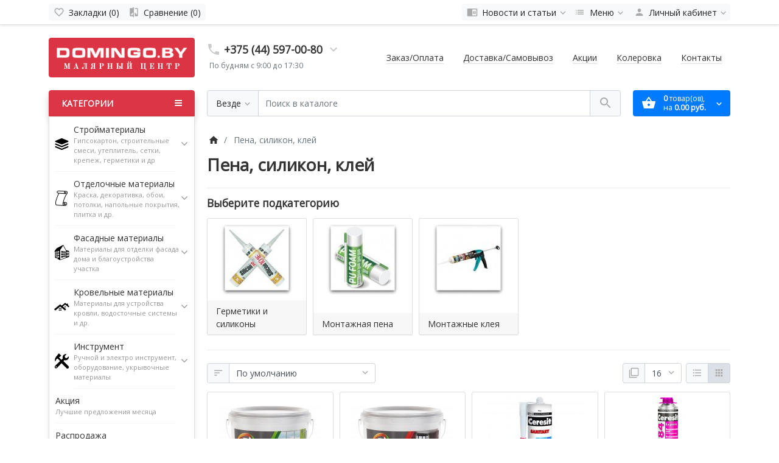

--- FILE ---
content_type: text/html; charset=utf-8
request_url: https://domingo.by/setki-pena-lenta/
body_size: 38157
content:
<!DOCTYPE html>
<!--[if IE]><![endif]-->
<!--[if IE 8 ]><html dir="ltr" lang="ru" class="ie8"><![endif]-->
<!--[if IE 9 ]><html dir="ltr" lang="ru" class="ie9"><![endif]-->
<!--[if (gt IE 9)|!(IE)]><!-->
<html dir="ltr" lang="ru">
<!--<![endif]-->
<head>
<meta charset="UTF-8">
<meta name="viewport" content="width=device-width, initial-scale=1">
<meta http-equiv="X-UA-Compatible" content="IE=edge">
<link rel="shortcut icon" href="https://domingo.by/favicon.svg">
<meta name="theme-color" content="#343333">
<title>Купить пену, герметик, силикон, монтажный клей</title>

      
<base href="https://domingo.by/">
<meta name="description" content="Монтажная пена и клей, герметик и силикон. ✔️ Широкий ассортимент, низкие цены, отзывы и характеристики. ✔️Доставка по Минску и Беларуси! ">
<meta name="keywords" content="Купить пену, герметик, силикон, монтажный клей">
<meta property="og:title" content="Купить пену, герметик, силикон, монтажный клей" />
<meta property="og:type" content="website" />
<meta property="og:url" content="https://domingo.by/setki-pena-lenta/" />
<meta property="og:image" content="https://domingo.by/image/catalog/1Logo/44567(1).png" />
<link href="catalog/view/theme/ft_frame/javascript/bootstrap/bootstrap.min.css" rel="preload" as="style">
<link href="catalog/view/theme/ft_frame/javascript/bootstrap/bootstrap.min.css" rel="stylesheet">
<link href="catalog/view/theme/ft_frame/stylesheet/ft_base.css?v=1.3.6" rel="preload" as="style">
<link href="catalog/view/theme/ft_frame/stylesheet/ft_base.css?v=1.3.6" rel="stylesheet">
<link href="catalog/view/theme/ft_frame/stylesheet/stylesheet.css?v=1.3.6" rel="preload" as="style">
<link href="catalog/view/theme/ft_frame/stylesheet/stylesheet.css?v=1.3.6" rel="stylesheet">
<link href="catalog/view/javascript/font-awesome/css/font-awesome.min.css" rel="preload" as="style">
<link href="catalog/view/javascript/font-awesome/css/font-awesome.min.css" rel="stylesheet" type="text/css">
<link href="catalog/view/javascript/mylabelpro/style.css" rel="preload" as="style">
<link href="catalog/view/javascript/mylabelpro/style.css" type="text/css" rel="stylesheet" media="screen">
<link href="catalog/view/theme/default/stylesheet/megamenu.css" rel="preload" as="style">
<link href="catalog/view/theme/default/stylesheet/megamenu.css" type="text/css" rel="stylesheet" media="screen">
<link href="catalog/view/theme/ft_frame/javascript/jquery-3.3.1.min.js" rel="preload" as="script">
<script src="catalog/view/theme/ft_frame/javascript/jquery-3.3.1.min.js"></script>
<link href="catalog/view/theme/ft_frame/javascript/bootstrap/popper.min.js" rel="preload" as="script">
<script src="catalog/view/theme/ft_frame/javascript/bootstrap/popper.min.js"></script>
<link href="catalog/view/theme/ft_frame/javascript/bootstrap/bootstrap.min.js" rel="preload" as="script">
<script src="catalog/view/theme/ft_frame/javascript/bootstrap/bootstrap.min.js"></script>
<link href="catalog/view/javascript/megamenu/megamenu.js" rel="preload" as="script">
<script src="catalog/view/javascript/megamenu/megamenu.js" type="text/javascript"></script>
<link href="catalog/view/javascript/megamenu/jquery.menu-aim.js?v3" rel="preload" as="script">
<script src="catalog/view/javascript/megamenu/jquery.menu-aim.js?v3" type="text/javascript"></script>
<link href="catalog/view/theme/ft_frame/javascript/ft_common.js?v=1.3.6" rel="preload" as="script">
<script src="catalog/view/theme/ft_frame/javascript/ft_common.js?v=1.3.6"></script>
<link href="https://fonts.googleapis.com/css?family=Open+Sans" rel="stylesheet">

<link href="https://domingo.by/setki-pena-lenta/" rel="canonical">
<link href="https://domingo.by/setki-pena-lenta/?page=2" rel="next">
<link href="https://domingo.by/image/catalog/011/favicon-32x32.png" rel="icon">




<meta name="cmsmagazine" content="f9a09008321849c9b155839929b004be" />

<script>
  (function(i,s,o,g,r,a,m){i['GoogleAnalyticsObject']=r;i[r]=i[r]||function(){
  (i[r].q=i[r].q||[]).push(arguments)},i[r].l=1*new Date();a=s.createElement(o),
  m=s.getElementsByTagName(o)[0];a.async=1;a.src=g;m.parentNode.insertBefore(a,m)
  })(window,document,'script','//www.google-analytics.com/analytics.js','ga');

  ga('create', 'UA-24333456-2', 'auto');
  ga('send', 'pageview');

</script>
<script type="text/javascript">
(function (d, w, c) {
    (w[c] = w[c] || []).push(function() {
        try {
            w.yaCounter28895905 = new Ya.Metrika({id:28895905,
                    webvisor:true,
                    clickmap:true,
                    trackLinks:true,
                    accurateTrackBounce:true});
        } catch(e) { }
    });

    var n = d.getElementsByTagName("script")[0],
        s = d.createElement("script"),
        f = function () { n.parentNode.insertBefore(s, n); };
    s.type = "text/javascript";
    s.async = true;
    s.src = (d.location.protocol == "https:" ? "https:" : "http:") + "//mc.yandex.ru/metrika/watch.js";

    if (w.opera == "[object Opera]") {
        d.addEventListener("DOMContentLoaded", f, false);
    } else { f(); }
})(document, window, "yandex_metrika_callbacks");
</script>
<style>
html,body{ font-family: 'Open Sans', sans-serif;}.svg-menu-icon{
  fill: #ccc;
  display: block;
  position: absolute;
  top: -1px;
  left: -2px;
}
.category-menu-item:hover .svg-menu-icon{
  fill: #e4003a;
}

.svg-submenu-icon{
  fill: #ccc;
  display: block;
  position: absolute;
  top: -1px;
  left: -2px;
}
.category-menu-item.second-level:hover .svg-submenu-icon{
  fill: #e4003a;
}
.stiker-special{background-color:#dc3545;color:#ffffff}
.stiker-isbn{background-color:#17a2b8;color:#ffffff}
.stiker-upc{background-color:#007bff;color:#ffffff}
.stiker-ean{background-color:#28a745;color:#ffffff}
.stiker-jan{background-color:#d9b037;color:#343a40}
.stiker-mpn{background-color:#343a40;color:#ffffff}
</style>
</head>
<body class="">
<header>
	<nav id="top" class="m-blured">
		<div class="container">
			<div class="row no-gutters">
				<div class="col-auto">
					<div class="btn-group">
						
						<div class="btn-group" style=" display: none; ">
	<button class="btn btn-sm-ft btn-light dropdown-toggle" data-toggle="dropdown" aria-label="Currency">
														<strong class="currency-symbol"> руб.</strong>
								<span class="d-none d-lg-inline mx-1">BYR</span>
												<span class="si si-tin si-rem si-arrow">
			<svg viewBox="0 0 24 24" xmlns="http://www.w3.org/2000/svg" >
				<path d="M7.41 7.84L12 12.42l4.59-4.58L18 9.25l-6 6-6-6z"/>
			</svg>
		</span>
	</button>
	<div class="dropdown-menu">
		<form action="https://domingo.by/index.php?route=common/currency/currency" method="post" enctype="multipart/form-data" id="ft-form-currency">
												<span class="dropdown-item d-lg-none font-weight-bold">
				<strong class="d-inline-block" style="color:#aaa;width: 1.5rem"> руб.</strong> BYR <small>(BYR)</small>
			</span>
																		<a href="#" class="dropdown-item currency-select">
				<strong class="d-inline-block" style="color:#aaa;width: 1.5rem"> руб.</strong> BYN <small>(Новый BYR)</small>
				<input type="hidden" name="BYN" />
			</a>
												<input type="hidden" name="code" value="" />
			<input type="hidden" name="redirect" value="https://domingo.by/setki-pena-lenta/" />
		</form>
	</div>
</div>

					</div>
				</div>
				<div class="col text-left">
					<div class="btn-group">
						<a class="btn btn-sm-ft btn-light pl-1" href="https://domingo.by/wishlist/" aria-label="Закладки (0)">
							<span class="si si-rem">
								<svg viewBox="0 0 24 24" xmlns="http://www.w3.org/2000/svg" >
									<path d="M16.5 3c-1.74 0-3.41.81-4.5 2.09C10.91 3.81 9.24 3 7.5 3 4.42 3 2 5.42 2 8.5c0 3.78 3.4 6.86 8.55 11.54L12 21.35l1.45-1.32C18.6 15.36 22 12.28 22 8.5 22 5.42 19.58 3 16.5 3zm-4.4 15.55l-.1.1-.1-.1C7.14 14.24 4 11.39 4 8.5 4 6.5 5.5 5 7.5 5c1.54 0 3.04.99 3.57 2.36h1.87C13.46 5.99 14.96 5 16.5 5c2 0 3.5 1.5 3.5 3.5 0 2.89-3.14 5.74-7.9 10.05z"/>
								</svg>
							</span>
							<span class="d-none d-md-inline ml-1" id="wishlist-total">Закладки (0)</span>
						</a>
						<a class="btn btn-sm-ft btn-light pl-1" href="https://domingo.by/compare-products/" aria-label="Сравнение (0)">
							<span class="si si-rem">
								<svg viewBox="0 0 24 24" xmlns="http://www.w3.org/2000/svg" >
									<path d="M10 3H5c-1.1 0-2 .9-2 2v14c0 1.1.9 2 2 2h5v2h2V1h-2v2zm0 15H5l5-6v6zm9-15h-5v2h5v13l-5-6v9h5c1.1 0 2-.9 2-2V5c0-1.1-.9-2-2-2z"/>
								</svg>
							</span>
							<span class="d-none d-md-inline ml-1" id="compare-total">Сравнение (0)</span>
						</a>
					</div>
				</div>
				<div class="col-auto">
					<div class="btn-group">
						<div class="btn-group">
	<a class="btn btn-sm-ft btn-light pl-1 dropdown-toggle" href="#" title="Помощь" data-toggle="dropdown">
		<span class="si si-rem">
			<svg viewBox="0 0 24 24" xmlns="http://www.w3.org/2000/svg" >
				<path d="M13 12h7v1.5h-7zm0-2.5h7V11h-7zm0 5h7V16h-7zM21 4H3c-1.1 0-2 .9-2 2v13c0 1.1.9 2 2 2h18c1.1 0 2-.9 2-2V6c0-1.1-.9-2-2-2zm0 15h-9V6h9v13z"/>
			</svg>
		</span>
		<span class="d-none d-lg-inline mx-1">Новости и статьи</span>
		<span class="si si-tin si-rem si-arrow">
			<svg viewBox="0 0 24 24" xmlns="http://www.w3.org/2000/svg" >
				<path d="M7.41 7.84L12 12.42l4.59-4.58L18 9.25l-6 6-6-6z"/>
			</svg>
		</span>
	</a>
	<div class="dropdown-menu dropdown-menu-right">


				<a class="dropdown-item" href="https://domingo.by/novosti/">Новости и акции: (5)</a>
						<a class="dropdown-item" href="https://domingo.by/otdelka/">Полезные статьи  (21)</a>
				

		<div class="dropdown-divider"></div>
		<a class="dropdown-item see-all" href="https://domingo.by/index.php?route=blog/latest">Смотреть Весь Новости и статьи</a>
	</div>
</div>

						<div class="btn-group">
	<a class="btn btn-sm-ft btn-light pl-1 dropdown-toggle" href="#" title="Помощь" data-toggle="dropdown">
		<span class="si si-rem">
			<svg viewBox="0 0 24 24" xmlns="http://www.w3.org/2000/svg" >
				<path d="M3 13h2v-2H3v2zm0 4h2v-2H3v2zm0-8h2V7H3v2zm4 4h14v-2H7v2zm0 4h14v-2H7v2zM7 7v2h14V7H7z"/>
			</svg>
		</span>
		<span class="d-none d-lg-inline mx-1">Меню</span>
		<span class="si si-tin si-rem si-arrow">
			<svg viewBox="0 0 24 24" xmlns="http://www.w3.org/2000/svg" >
				<path d="M7.41 7.84L12 12.42l4.59-4.58L18 9.25l-6 6-6-6z"/>
			</svg>
		</span>
	</a>
	<div class="dropdown-menu dropdown-menu-right">
				<a class="dropdown-item" href="/zakaz-oplata-stroitelnyh-materialov-domingo">Заказ и оплата</a>
				<a class="dropdown-item" href="/dostavka-stroitelnyh-materialov-domingo">Доставка и самовывоз</a>
				<a class="dropdown-item" href="/akcii">Акции и скидки</a>
				<a class="dropdown-item" href="/kolerovka">Колеровка</a>
				<a class="dropdown-item" href="/contacts-internet-magazin-domingo">Контакты</a>
			</div>
</div>

						<div class="btn-group">
							<a class="btn btn-sm-ft btn-light dropdown-toggle" href="#" title="Личный кабинет" data-toggle="dropdown">
								<span class="si si-rem">
									<svg viewBox="0 0 24 24" xmlns="http://www.w3.org/2000/svg" >
										<path d="M12 12c2.21 0 4-1.79 4-4s-1.79-4-4-4-4 1.79-4 4 1.79 4 4 4zm0 2c-2.67 0-8 1.34-8 4v2h16v-2c0-2.66-5.33-4-8-4z"/>
									</svg>
								</span>
								<span class="d-none d-lg-inline mx-1">Личный кабинет</span>
								<span class="si si-tin si-rem si-arrow">
									<svg viewBox="0 0 24 24" xmlns="http://www.w3.org/2000/svg" >
										<path d="M7.41 7.84L12 12.42l4.59-4.58L18 9.25l-6 6-6-6z"/>
									</svg>
								</span>
							</a>
							<div class="dropdown-menu dropdown-menu-right">
																<a class="dropdown-item" href="https://domingo.by/index.php?route=account/simpleregister">Регистрация</a>
								<a class="dropdown-item" href="https://domingo.by/login/">Авторизация</a>
															</div>
						</div>
					</div>
				</div>
			</div>
		</div>
	</nav>
	<div class="container m-blured">
		<div class="row mt-3 mb-3 mt-lg-4 mb-lg-4">
			<div class="col-12 col-lg-3 col-xl-mw260">
				<div id="logo" class="text-center text-lg-left">
					<div class="d-table w-100 h-100">
						<div class="d-table-cell w-100 h-100 align-middle">
							      <a href="https://domingo.by/" aria-label="Logo"><div id="logo" class="text-center">
                            <a href="/"><img src="/image/catalog/0banners/77777.png" title="Доминго - Строительные материалы" alt="Доминго - Строительные материалы" class="img-responsive image-additional"></a>                          </div> 
</a>
  						</div>
					</div>
				</div>
			</div>
			<div class="col-12 col-lg d-lg-none"><hr></div>
						<div class="col-12 col-lg-auto"><div class="d-table w-100 h-100">
	<div class="d-table-cell w-100 h-100 align-middle">
		<div id="h-contacts" class="text-center text-lg-left">
			<div class="row justify-content-center no-gutters">
				<div class="col-auto">
					<div class="d-table w-100 h-100">
						<div class="d-table-cell w-100 h-100 align-middle">
							<div class="h5 mb-1 mr-2">
																<a href="tel:+375445970080">
									<span class="si">
										<svg class="d-block position-absolute" fill="#ccc" height="24" viewBox="0 0 24 24" width="24" xmlns="http://www.w3.org/2000/svg">
											<path d="M6.62 10.79c1.44 2.83 3.76 5.14 6.59 6.59l2.2-2.2c.27-.27.67-.36 1.02-.24 1.12.37 2.33.57 3.57.57.55 0 1 .45 1 1V20c0 .55-.45 1-1 1-9.39 0-17-7.61-17-17 0-.55.45-1 1-1h3.5c.55 0 1 .45 1 1 0 1.25.2 2.45.57 3.57.11.35.03.74-.25 1.02l-2.2 2.2z"/>
										</svg>
									</span>
								</a>
															</div>
						</div>
					</div>
				</div>
				<div class="col-auto">
					<div class="h5 mb-1 phone-number">+375 (44) 597-00-80</div>
				</div>
								<div class="col-auto">
					<div class="d-table w-100 h-100">
						<div class="d-table-cell w-100 h-100 align-middle">
							<div class="h5 mb-1 ml-2">
								<a href="#ft-header-contacts" data-toggle="modal" data-whatever="contacts">
									<span class="si">
										<svg class="d-block position-absolute" fill="#ccc" height="24" viewBox="0 0 24 24" width="24" xmlns="http://www.w3.org/2000/svg">
											<path d="M7.41 8.59L12 13.17l4.59-4.58L18 10l-6 6-6-6 1.41-1.41z"/>
										</svg>
									</span>
								</a>
							</div>
						</div>
					</div>
				</div>
							</div>
						<span class="hint text-muted ml-lg-1">По будням с 9:00 до 17:30</span>
												<div class="modal fade" id="ft-header-contacts" tabindex="-1" role="dialog">
				<div class="modal-dialog modal-sm" role="document">
					<div class="modal-content text-left">
						<div class="modal-header no-gutters">
							<div class="col-auto">
								<div class="h5 modal-title modal-h-icon mr-2">
									<a href="https://domingo.by/contact-us/">
										<svg height="24" viewBox="0 0 24 24" width="24" xmlns="http://www.w3.org/2000/svg">
											<path d="M20 0H4v2h16V0zM4 24h16v-2H4v2zM20 4H4c-1.1 0-2 .9-2 2v12c0 1.1.9 2 2 2h16c1.1 0 2-.9 2-2V6c0-1.1-.9-2-2-2zm-8 2.75c1.24 0 2.25 1.01 2.25 2.25s-1.01 2.25-2.25 2.25S9.75 10.24 9.75 9 10.76 6.75 12 6.75zM17 17H7v-1.5c0-1.67 3.33-2.5 5-2.5s5 .83 5 2.5V17z"/>
										</svg>
									</a>
								</div>
							</div>
							<div class="col">
								<h5 class="modal-title">
									<a href="https://domingo.by/contact-us/">Контакты</a>
								</h5>
							</div>
							<div class="col-auto">
								<div class="h5 modal-title modal-h-icon ml-2" data-dismiss="modal">
									<svg height="24" viewBox="0 0 24 24" width="24" xmlns="http://www.w3.org/2000/svg">
										<path d="M19 6.41L17.59 5 12 10.59 6.41 5 5 6.41 10.59 12 5 17.59 6.41 19 12 13.41 17.59 19 19 17.59 13.41 12z"/>
									</svg>
								</div>
							</div>
						</div>
						<div class="modal-body">
							<ul class="nav nav-pills nav-pills-sm mb-3">
																<li class="nav-item"><a class="nav-link active" href="#tab-contacts" data-toggle="tab">Контакты</a></li>
																								<li class="nav-item"><a class="nav-link" href="#tab-callback" data-toggle="tab">Перезвоните мне</a></li>
															</ul>
							<div class="tab-content">
																<div class="tab-pane active" id="tab-contacts">
																		<div>
										<hr class="my-2">
																																								<div class="row no-gutters">
																						<div class="col-auto">
												<div class="d-table w-100 h-100">
													<div class="d-table-cell w-100 h-100 align-middle">
														<div class="h5 m-0 mr-3" >
															<img class="d-block" src="https://domingo.by/image/cache/catalog/0banners/mtslogo(1)-24x24.png"  srcset="https://domingo.by/image/cache/catalog/0banners/mtslogo(1)-24x24.png 1x, https://domingo.by/image/cache/catalog/0banners/mtslogo(1)-48x48.png 2x, https://domingo.by/image/cache/catalog/0banners/mtslogo(1)-72x72.png 3x, https://domingo.by/image/cache/catalog/0banners/mtslogo(1)-96x96.png 4x" alt="" />
														</div>
													</div>
												</div>
											</div>
																						<div class="col">
												<div class="d-table w-100 h-100">
													<div class="d-table-cell w-100 h-100 align-middle">
														<div class="h6 m-0 ">+375 (33) 358-00-80</div>
													</div>
												</div>
											</div>
																						<div class="col-auto">
												<div class="d-table w-100 h-100">
													<div class="d-table-cell w-100 h-100 align-middle">
																												<a href="#clarification-1" data-toggle="collapse" class="btn btn-sm btn-link  collapsed ">
															<svg class="d-block" fill="#ccc" height="18" viewBox="0 0 24 24" width="18" xmlns="http://www.w3.org/2000/svg">
																<path d="M11 17h2v-6h-2v6zm1-15C6.48 2 2 6.48 2 12s4.48 10 10 10 10-4.48 10-10S17.52 2 12 2zm0 18c-4.41 0-8-3.59-8-8s3.59-8 8-8 8 3.59 8 8-3.59 8-8 8zM11 9h2V7h-2v2z"/>
															</svg>
														</a>
																																										<a href="tel:+375333580080" class="btn btn-sm btn-success">
															<svg class="d-block" fill="#fff" height="18" viewBox="0 0 24 24" width="18" xmlns="http://www.w3.org/2000/svg">
																<path d="M6.62 10.79c1.44 2.83 3.76 5.14 6.59 6.59l2.2-2.2c.27-.27.67-.36 1.02-.24 1.12.37 2.33.57 3.57.57.55 0 1 .45 1 1V20c0 .55-.45 1-1 1-9.39 0-17-7.61-17-17 0-.55.45-1 1-1h3.5c.55 0 1 .45 1 1 0 1.25.2 2.45.57 3.57.11.35.03.74-.25 1.02l-2.2 2.2z"/>
															</svg>
														</a>
																											</div>
												</div>
											</div>
																					</div>
																				<div class="collapse " id="clarification-1">
											<small class="d-block text-muted mt-1">MTS</small>
										</div>
																				<hr class="my-2">
																														<div class="row no-gutters">
																						<div class="col-auto">
												<div class="d-table w-100 h-100">
													<div class="d-table-cell w-100 h-100 align-middle">
														<div class="h5 m-0 mr-3" >
															<img class="d-block" src="https://domingo.by/image/cache/catalog/0banners/A1_grey(1)-24x24.png"  srcset="https://domingo.by/image/cache/catalog/0banners/A1_grey(1)-24x24.png 1x, https://domingo.by/image/cache/catalog/0banners/A1_grey(1)-48x48.png 2x, https://domingo.by/image/cache/catalog/0banners/A1_grey(1)-72x72.png 3x, https://domingo.by/image/cache/catalog/0banners/A1_grey(1)-96x96.png 4x" alt="" />
														</div>
													</div>
												</div>
											</div>
																						<div class="col">
												<div class="d-table w-100 h-100">
													<div class="d-table-cell w-100 h-100 align-middle">
														<div class="h6 m-0 ">+375 (44) 597-00-80</div>
													</div>
												</div>
											</div>
																						<div class="col-auto">
												<div class="d-table w-100 h-100">
													<div class="d-table-cell w-100 h-100 align-middle">
																												<a href="#clarification-2" data-toggle="collapse" class="btn btn-sm btn-link  collapsed ">
															<svg class="d-block" fill="#ccc" height="18" viewBox="0 0 24 24" width="18" xmlns="http://www.w3.org/2000/svg">
																<path d="M11 17h2v-6h-2v6zm1-15C6.48 2 2 6.48 2 12s4.48 10 10 10 10-4.48 10-10S17.52 2 12 2zm0 18c-4.41 0-8-3.59-8-8s3.59-8 8-8 8 3.59 8 8-3.59 8-8 8zM11 9h2V7h-2v2z"/>
															</svg>
														</a>
																																										<a href="tel:+375445970080" class="btn btn-sm btn-success">
															<svg class="d-block" fill="#fff" height="18" viewBox="0 0 24 24" width="18" xmlns="http://www.w3.org/2000/svg">
																<path d="M6.62 10.79c1.44 2.83 3.76 5.14 6.59 6.59l2.2-2.2c.27-.27.67-.36 1.02-.24 1.12.37 2.33.57 3.57.57.55 0 1 .45 1 1V20c0 .55-.45 1-1 1-9.39 0-17-7.61-17-17 0-.55.45-1 1-1h3.5c.55 0 1 .45 1 1 0 1.25.2 2.45.57 3.57.11.35.03.74-.25 1.02l-2.2 2.2z"/>
															</svg>
														</a>
																											</div>
												</div>
											</div>
																					</div>
																				<div class="collapse " id="clarification-2">
											<small class="d-block text-muted mt-1">A1</small>
										</div>
																				<hr class="my-2">
																			</div>
																																				<div class="mt-3 ">
										<a href="#more-contacts" data-toggle="collapse" class="unbordered-link  collapsed ">Показать больше...</a>
									</div>
																		<div class="collapse " id="more-contacts">
										<div class="h6 mb-0 pt-1 font-weight-normal">
																						<div class="mt-2">
												<div class="row no-gutters">
																										<div class="col-auto">
														<img src="https://domingo.by/image/cache/catalog/0-domingo/adres-16x16.png" srcset="https://domingo.by/image/cache/catalog/0-domingo/adres-16x16.png 1x, https://domingo.by/image/cache/catalog/0-domingo/adres-32x32.png 2x, https://domingo.by/image/cache/catalog/0-domingo/adres-48x48.png 3x, https://domingo.by/image/cache/catalog/0-domingo/adres-64x64.png 4x" alt="Минск ул. Каменногорская 45" class="d-block mr-2"/>
													</div>
																										<div class="col">
														<a href="https://domingo.by/contacts-internet-magazin-domingo/" >Минск ул. Каменногорская 45</a>
																												<span class="text-muted">- Адрес</span>
																											</div>
												</div>
											</div>
																						<div class="mt-2">
												<div class="row no-gutters">
																										<div class="col-auto">
														<img src="https://domingo.by/image/cache/catalog/0-domingo/mail-16x16.png" srcset="https://domingo.by/image/cache/catalog/0-domingo/mail-16x16.png 1x, https://domingo.by/image/cache/catalog/0-domingo/mail-32x32.png 2x, https://domingo.by/image/cache/catalog/0-domingo/mail-48x48.png 3x, https://domingo.by/image/cache/catalog/0-domingo/mail-64x64.png 4x" alt="info@domingo.by" class="d-block mr-2"/>
													</div>
																										<div class="col">
														<a href="mailto:info@domingo.by" >info@domingo.by</a>
																												<span class="text-muted">- E-mail</span>
																											</div>
												</div>
											</div>
																						<div class="mt-2">
												<div class="row no-gutters">
																										<div class="col-auto">
														<img src="https://domingo.by/image/cache/catalog/0-domingo/insta-16x16.png" srcset="https://domingo.by/image/cache/catalog/0-domingo/insta-16x16.png 1x, https://domingo.by/image/cache/catalog/0-domingo/insta-32x32.png 2x, https://domingo.by/image/cache/catalog/0-domingo/insta-48x48.png 3x, https://domingo.by/image/cache/catalog/0-domingo/insta-64x64.png 4x" alt="domingo.by" class="d-block mr-2"/>
													</div>
																										<div class="col">
														<a href="//www.instagram.com/domingo.by/?hl=ru" >domingo.by</a>
																												<span class="text-muted">- Instagram</span>
																											</div>
												</div>
											</div>
																					</div>
									</div>
																	</div>
																								<div class="tab-pane" id="tab-callback">
									<div>
										<form id="ft-callback-form">
											<div class="form-row">
												<div class="col-12 mb-2">
													<div class="ft-input-grope-iconic">
														<span class="ft-icon-wrapper">
															<svg class="ft-icon" fill="#ddd" height="24" viewBox="0 0 24 24" width="24" xmlns="http://www.w3.org/2000/svg">
																<path d="M12 12c2.21 0 4-1.79 4-4s-1.79-4-4-4-4 1.79-4 4 1.79 4 4 4zm0 2c-2.67 0-8 1.34-8 4v2h16v-2c0-2.66-5.33-4-8-4z"/>
															</svg>
														</span>
														<input type="text" name="c_name" class="form-control form-iconic" placeholder="Ваше имя *" value="">
													</div>
												</div>
												<div class="col-12 mb-2">
													<div class="ft-input-grope-iconic">
														<span class="ft-icon-wrapper">
															<svg class="ft-icon" fill="#ddd" height="24" viewBox="0 0 24 24" width="24" xmlns="http://www.w3.org/2000/svg">
																<path d="M6.62 10.79c1.44 2.83 3.76 5.14 6.59 6.59l2.2-2.2c.27-.27.67-.36 1.02-.24 1.12.37 2.33.57 3.57.57.55 0 1 .45 1 1V20c0 .55-.45 1-1 1-9.39 0-17-7.61-17-17 0-.55.45-1 1-1h3.5c.55 0 1 .45 1 1 0 1.25.2 2.45.57 3.57.11.35.03.74-.25 1.02l-2.2 2.2z"/>
															</svg>
														</span>
														<input type="tel" name="c_phone" data-mask="+999(99)9999999" class="form-control form-iconic" placeholder="Ваш телефон *" value="">
													</div>
												</div>
												<div class="col-12">
													<div class="comment-show">
														<a href="#ft-header-contacts-comment" class="unbordered-link" data-toggle="collapse" onclick="$('#ft-header-contacts .comment-show').slideToggle(350)">Комментарий...</a>
													</div>
													<div class="collapse position-relative" id="ft-header-contacts-comment">
														<div class="comment-hide position-absolute p-2">
															<a data-toggle="collapse" href="#ft-header-contacts-comment" onclick="$('#ft-header-contacts .comment-show').slideToggle(350)">
																<svg class="d-block" height="18" width="18" viewBox="0 0 24 24" xmlns="http://www.w3.org/2000/svg">
																	<path d="M12 7c2.76 0 5 2.24 5 5 0 .65-.13 1.26-.36 1.83l2.92 2.92c1.51-1.26 2.7-2.89 3.43-4.75-1.73-4.39-6-7.5-11-7.5-1.4 0-2.74.25-3.98.7l2.16 2.16C10.74 7.13 11.35 7 12 7zM2 4.27l2.28 2.28.46.46C3.08 8.3 1.78 10.02 1 12c1.73 4.39 6 7.5 11 7.5 1.55 0 3.03-.3 4.38-.84l.42.42L19.73 22 21 20.73 3.27 3 2 4.27zM7.53 9.8l1.55 1.55c-.05.21-.08.43-.08.65 0 1.66 1.34 3 3 3 .22 0 .44-.03.65-.08l1.55 1.55c-.67.33-1.41.53-2.2.53-2.76 0-5-2.24-5-5 0-.79.2-1.53.53-2.2zm4.31-.78l3.15 3.15.02-.16c0-1.66-1.34-3-3-3l-.17.01z"/>
																</svg>
															</a>
														</div>
														<textarea name="c_comment" class="form-control pr-5" rows="3" placeholder="Напишите комментарий"></textarea>
													</div>
												</div>
											</div>
										</form>
									</div>
									<div class="my-2">
										Оператор перезвонит в рабочее время в течение 15 минут
									</div>
									<div class="text-right">
										<button type="button" class="btn btn-primary" id="ft-callback-send" onclick="ft_callback()">
											<span class="si si-18 loading-icon mr-2">
												<svg class="spinner light" width="18" height="18" viewBox="0 0 66 66" xmlns="http://www.w3.org/2000/svg">
													 <circle class="path" fill="none" stroke-width="6" stroke-linecap="round" cx="33" cy="33" r="30"></circle>
												</svg>
											</span>
											Отправить заявку
										</button>
									</div>
									<script>
										function ft_callback() {

											$('#ft-callback-form input').removeClass('border-danger');
											$('#ft-callback-form .text-danger').remove();

											$.ajax({
												url: 'index.php?route=extension/module/frametheme/ft_contacts/callback',
												type: 'post',
												data: $('#ft-callback-form').serialize(),
												dataType: 'json',
												beforeSend: function() {

													$('#ft-callback-send').addClass('loading').attr('disabled','diasbled');

												},
												complete: function() {

													$('#ft-callback-send').removeClass('loading').removeAttr('disabled');

												},
												success: function(json) {

													if (!json['error']) {

														$('#ft-callback-form').parent().html('<div class="h6 mt-4">' + json['success'] + '</div>');
														$('#ft-callback-send').remove();

													} else {

														if (json['error']['name']) {
															$('#ft-callback-form input[name=\'c_name\']').addClass('border-danger');
															$('#ft-callback-form input[name=\'c_name\']').parent().after('<small class="d-block text-danger">' + json['error']['name'] + '</small>');
														}

														if (json['error']['phone']) {
															$('#ft-callback-form input[name=\'c_phone\']').addClass('border-danger');
															$('#ft-callback-form input[name=\'c_phone\']').parent().after('<small class="d-block text-danger">' + json['error']['phone'] + '</small>');
														}

													}

												},
												error: function(xhr, ajaxOptions, thrownError) {
													console.log(thrownError + "\r\n" + xhr.statusText + "\r\n" + xhr.responseText);
												}
											});
										}


									function ft_contacts_run_scripts() {
										$('#ft-header-contacts-comment').on('shown.bs.collapse', function () {
											$(this).find('textarea').focus();
										});

										$('#ft-header-contacts').on('hidden.bs.modal', function (e) {
											$('#ft-callback-form input').removeClass('border-danger');
											$('#ft-callback-form .text-danger').remove();
										});


										$('#ft-header-contacts').on('show.bs.modal', function (e) {

											var button = $(e.relatedTarget);
  										var whatever = button.data('whatever');

											if (whatever == 'callback') {
												$('#ft-header-contacts a[href=\'#tab-callback\']').trigger('click');
											} else if (whatever == 'contacts') {
												$('#ft-header-contacts a[href=\'#tab-contacts\']').trigger('click');
											}

										});


									}

									ft_contacts_run_scripts();

									if ($('input[data-mask]').length > 0) {
										if (typeof jQuery().mask != 'function') {
											$.getScript("catalog/view/theme/ft_frame/javascript/plugins/masked-input/jquery.maskedinput.min.js", function( data, textStatus, jqxhr ) {
												$('input[data-mask]').each(function() {
													$(this).mask($(this).attr('data-mask'));
												});
											});
										} else {
											$('input[data-mask]').each(function() {
												$(this).mask($(this).attr('data-mask'));
											});
										}
									}

									</script>
								</div>
															</div>
						</div>
					</div>
				</div>
			</div>
					</div>
	</div>
</div>
</div>
			<div class="col-12 col-lg d-lg-none"><hr></div>
						<div class="col-12 col-lg"><div class="header-menu text-center text-lg-right h-100">
	<div class="d-table w-100 h-100">
		<div class="d-table-cell w-100 h-100 align-middle">
			<ul class="list-inline d-inline-block m-0">		
								<li class="list-inline-item mx-3 mx-sm-3 pt-2 pb-2"><a href="/zakaz-oplata-stroitelnyh-materialov-domingo">Заказ/Оплата</a></li>
								<li class="list-inline-item mx-3 mx-sm-3 pt-2 pb-2"><a href="/dostavka-stroitelnyh-materialov-domingo">Доставка/Самовывоз</a></li>
								<li class="list-inline-item mx-3 mx-sm-3 pt-2 pb-2"><a href="/akcii">Акции</a></li>
								<li class="list-inline-item mx-3 mx-sm-3 pt-2 pb-2"><a href="/kolerovka">Колеровка</a></li>
								<li class="list-inline-item mx-3 mx-sm-3 pt-2 pb-2"><a href="/contacts-internet-magazin-domingo">Контакты</a></li>
							</ul>
		</div>
	</div>
</div>
</div>
		</div>
	</div>
	<div class="container">
		<div class="row">
			<div class="col-12 col-lg order-lg-2 m-blured"><div class="ft_search-wrapper mb-3 position-relative">
	<div id="ft_search" class="input-group">
				<div class="input-group-prepend">
			<button class="btn btn-lg-ft btn-light border-like-form dropdown-toggle select-button pr-md-2" type="button" data-toggle="dropdown" aria-label="Везде">
				<span class="select-text d-none d-md-block float-left text-truncate">Везде</span>
				<span class="si si-rem si-arrow">
					<svg fill="#aaa" viewBox="0 0 24 24" xmlns="http://www.w3.org/2000/svg">
						<path d="M7.41 7.84L12 12.42l4.59-4.58L18 9.25l-6 6-6-6z"/>
					</svg>
				</span>
			</button>
			<div class="dropdown-menu select-list">
				<a class="dropdown-item active" href="#" onclick="return false" data-category="0">Везде</a>
								<a class="dropdown-item" href="#" onclick="return false" data-category="428">Мебель</a>
								<a class="dropdown-item" href="#" onclick="return false" data-category="418">Распродажа</a>
								<a class="dropdown-item" href="#" onclick="return false" data-category="34">Лакокрасочные материалы</a>
								<a class="dropdown-item" href="#" onclick="return false" data-category="18">Строительные смеси</a>
								<a class="dropdown-item" href="#" onclick="return false" data-category="74">Фасадные материалы</a>
								<a class="dropdown-item" href="#" onclick="return false" data-category="64">Инструмент и оборудование</a>
								<a class="dropdown-item" href="#" onclick="return false" data-category="1">Гипсокартон и комплектующие</a>
								<a class="dropdown-item" href="#" onclick="return false" data-category="26">Утеплитель и комплектующие</a>
								<a class="dropdown-item" href="#" onclick="return false" data-category="44">Декоративные штукатурки</a>
								<a class="dropdown-item" href="#" onclick="return false" data-category="7">Крепеж</a>
								<a class="dropdown-item" href="#" onclick="return false" data-category="51">Кровельные материалы</a>
								<a class="dropdown-item" href="#" onclick="return false" data-category="177">Напольные покрытия</a>
								<a class="dropdown-item" href="#" onclick="return false" data-category="14">Обои, стеклохолст, клея</a>
								<a class="dropdown-item" href="#" onclick="return false" data-category="12">Пена, силикон, клей</a>
								<a class="dropdown-item" href="#" onclick="return false" data-category="102">Плитка керамическая</a>
								<a class="dropdown-item" href="#" onclick="return false" data-category="13">Сетки, ленты, пленки</a>
							</div>
		</div>
				<input type="search" name="search" value="" placeholder="Поиск в каталоге" class="form-control text-center text-md-left" aria-label="Поиск в каталоге" />
		<input class="selected-category" type="hidden" name="category_id" value="0" />
		<div class="input-group-append">
			<button type="button" class="btn btn-lg-ft btn-light border-like-form search-button" aria-label="Поиск в каталоге">
				<span class="si">
					<svg fill="#aaa" viewBox="0 0 24 24" xmlns="http://www.w3.org/2000/svg">
						<path d="M15.5 14h-.79l-.28-.27C15.41 12.59 16 11.11 16 9.5 16 5.91 13.09 3 9.5 3S3 5.91 3 9.5 5.91 16 9.5 16c1.61 0 3.09-.59 4.23-1.57l.27.28v.79l5 4.99L20.49 19l-4.99-5zm-6 0C7.01 14 5 11.99 5 9.5S7.01 5 9.5 5 14 7.01 14 9.5 11.99 14 9.5 14z"/>
					</svg>
				</span>
			</button>
		</div>
	</div>
		<div class="dropdown w-100"><div class="livesearch dropdown-menu p-0 border-like w-100 "></div></div>
	</div>
<div class="ft-search-mask position-fixed"></div>
<script>
$(function() {
	$('#ft_search input[name=\'search\']').autocomplete({
		'source': function(request, response) {
			var search_text = $('#ft_search input[name=\'search\']').val();
			var cat_id = parseInt($('.selected-category').val());

			if (search_text.length < 3) {
				$('.livesearch').css('display','none');
				$('body').removeClass('search-blured');
			} else {

				$('.livesearch').html('<a class="dropdown-item text-center disabled py-3"><span class="si loading-icon"><svg class="spinner" width="24" height="24" viewBox="0 0 66 66" xmlns="http://www.w3.org/2000/svg"><circle class="path" fill="none" stroke-width="6" stroke-linecap="round" cx="33" cy="33" r="30"></circle></svg></span></a>');

				$('.livesearch').css('display','block');
				$('body').addClass('search-blured');

				var url = '',
						url_all = '';

				url += 'index.php?route=extension/module/frametheme/ft_search/livesearch&search=' + encodeURIComponent(search_text);
				url_all += 'index.php?route=product/search&search=' + encodeURIComponent(search_text);

				if (cat_id) {
					url += '&category_id=' + encodeURIComponent(cat_id);
					url_all +='&category_id=' + encodeURIComponent(cat_id);
				}

									url += '&sub_category=true';
					url_all +='&sub_category=true';
				
									url += '&description=true';
					url_all +='&description=true';
				
				$.ajax({
					url: url,
					dataType: 'json',
					success: function(json) {

						var products = json.products;
						$('.livesearch a').remove();

						if (!$.isEmptyObject(products)) {

							$.each(products, function(index,product) {

								var html = '';
								html += '<a class="dropdown-item py-2 rounded-top border-bottom" href="' + product.href + '" title="' + product.name + '">';
								html += '<span class="row no-gutters">';

								if (product.thumb) {
									html += '<span class="col-auto"><img alt="' + product.name + '" src="' + product.thumb + '" srcset="' + product.thumb + ' 1x, ' + product.thumb2x + ' 2x, ' + product.thumb3x + ' 3x, ' + product.thumb4x + ' 4x" class="border rounded my-1 mr-4"></span>';
								}

								html += '<span class="col">';
								html += '<span class="d-block product-name">' + product.name + '</span>';

																html += '<small class="d-block ">' + product.description + '</small>';
								
								if(product.price){
									if (product.special) {
										html += '<span class="d-block"><s class="text-danger mr-2">' + product.price + '</s>' + product.special + '</span>';
									} else {
										html += '<span class="d-block">' + product.price + '</span>';
									}
								}

								html += '</span>';
								html += '</span>';
								html += '</a>';

								$('.livesearch').append(html);

							});

							$('.livesearch').append('<a class="dropdown-item rounded text-center result-text" href="' + url_all + '"><small class="d-block py-1">Все результаты (' + json.total + ')</small></a>');

						} else {
							$('.livesearch').html('<span class="dropdown-item rounded text-center disabled py-3">Нет совпадений</span>');
						}

						$('.livesearch').css('display','block');
						$('body').addClass('search-blured');

						return false;
					}
				});
			}
		}
	});
	$(document).bind( "mouseup touchend", function(e){
		var container = $('.livesearch');
		if (!container.is(e.target) && container.has(e.target).length === 0){
			container.hide();
			$('body').removeClass('search-blured');
		}
	});
});
</script>
</div>
			<div class="col-12 col-md-6 col-lg-auto order-md-3 order-lg-3 m-blured"><div id="cart" class="mb-3">
  <button type="button" class="btn btn-lg-ft btn-primary btn-block"  data-toggle="modal"  data-target="#ft-popup-cart" data-loading="Загрузка...">
		<span class="row no-gutters">
			<span class="col-auto">
				<span class="cart-icon-wrapper mr-3">
					<span class="si loading-icon">
						<svg class="spinner light" width="24" height="24" viewBox="0 0 66 66" xmlns="http://www.w3.org/2000/svg">
							 <circle class="path" fill="none" stroke-width="6" stroke-linecap="round" cx="33" cy="33" r="30"></circle>
						</svg>
					</span>

					<span class="si static-icon">
						<svg class="" fill="#fff" height="24" viewBox="0 0 24 24" width="24" xmlns="http://www.w3.org/2000/svg">
							<path d="M17.21 9l-4.38-6.56c-.19-.28-.51-.42-.83-.42-.32 0-.64.14-.83.43L6.79 9H2c-.55 0-1 .45-1 1 0 .09.01.18.04.27l2.54 9.27c.23.84 1 1.46 1.92 1.46h13c.92 0 1.69-.62 1.93-1.46l2.54-9.27L23 10c0-.55-.45-1-1-1h-4.79zM9 9l3-4.4L15 9H9zm3 8c-1.1 0-2-.9-2-2s.9-2 2-2 2 .9 2 2-.9 2-2 2z"/>
						</svg>
					</span>

				</span>
			</span>
			<span class="col">
				<span id="cart-total" class="d-block text-center text-lg-left"><span class="products"><b>0</b> товар(ов), </span><span class="prices">на <b>0.00 руб.</b></span></span>
			</span>
			<span class="col-auto">
				<span class="si si-tin si-rem si-arrow">
					<svg fill="#fff" viewBox="0 0 24 24" xmlns="http://www.w3.org/2000/svg">
						<path d="M7.41 7.84L12 12.42l4.59-4.58L18 9.25l-6 6-6-6z"/>
					</svg>
				</span>
			</span>
		</span>
	</button>
	<div class="modal fade" id="ft-popup-cart" tabindex="-1" role="dialog">
		<div class="modal-dialog" role="document">
			<div class="modal-content">
				<div class="modal-header no-gutters">
					<div class="col-auto">
						<div class="h5 modal-h-icon modal-title mr-3">
							<span class="loading-icon">
								<svg class="spinner" width="24px" height="24px" viewBox="0 0 66 66" xmlns="http://www.w3.org/2000/svg">
									 <circle class="path" fill="none" stroke-width="6" stroke-linecap="round" cx="33" cy="33" r="30"></circle>
								</svg>
							</span>
							<span class="static-icon">
								<svg height="24" viewBox="0 0 24 24" width="24" xmlns="http://www.w3.org/2000/svg">
									<path d="M17.21 9l-4.38-6.56c-.19-.28-.51-.42-.83-.42-.32 0-.64.14-.83.43L6.79 9H2c-.55 0-1 .45-1 1 0 .09.01.18.04.27l2.54 9.27c.23.84 1 1.46 1.92 1.46h13c.92 0 1.69-.62 1.93-1.46l2.54-9.27L23 10c0-.55-.45-1-1-1h-4.79zM9 9l3-4.4L15 9H9zm3 8c-1.1 0-2-.9-2-2s.9-2 2-2 2 .9 2 2-.9 2-2 2z"/>
								</svg>
							</span>
						</div>
					</div>
					<div class="col">
						<h5 class="modal-title">
							Корзина покупок
						</h5>
					</div>
					<div class="col-auto">
						<div class="h5 modal-title modal-h-icon" data-dismiss="modal">
							<svg class="d-block position-absolute" height="24" viewBox="0 0 24 24" width="24" xmlns="http://www.w3.org/2000/svg">
								<path d="M19 6.41L17.59 5 12 10.59 6.41 5 5 6.41 10.59 12 5 17.59 6.41 19 12 13.41 17.59 19 19 17.59 13.41 12z"/>
							</svg>
						</div>
					</div>
				</div>
				<div class="modal-body">
					<div class="cart-list">
												<div class="cart-empty text-center p-3">
							<span class="si si-rem loading-icon mr-2">
								<svg class="spinner" viewBox="0 0 66 66" xmlns="http://www.w3.org/2000/svg">
									 <circle class="path" fill="none" stroke-width="6" stroke-linecap="round" cx="33" cy="33" r="30"></circle>
								</svg>
							</span>
							Ваша корзина пуста!
						</div>
											</div>
					<div class="cart-mask"></div>
				</div>
				<div class="modal-footer">
					<div class="row">
						<div class="col-12 col-sm-4 order-sm-3">
							<a class="btn btn-primary btn-block mb-3 mb-sm-0" href="https://domingo.by/index.php?route=checkout/simplecheckout">Оформить заказ</a>
						</div>

						<div class="col-5 col-sm-4 order-sm-1">
							<a href="#" class="btn btn-light btn-block" data-dismiss="modal">Вернуться</a>
						</div>
						<div class="col-7 col-sm-4 order-sm-2">
							<a class="btn btn-light btn-block" href="https://domingo.by/cart/">Перейти в корзину</a>
						</div>
					</div>
				</div>
			</div>
		</div>
	</div>
</div>
</div>
			<div class="col-12 col-md-6 col-lg-3 col-xl-mw260 order-md-2 order-lg-1">

			
				<div class="menu-header-box">
		<div class="menu-box">
						<nav id="menu-vertical">
				<button type="button" class="btn btn-menu btn-block dropdown-toggle d-xs-block d-md-none d-lg-none" data-toggle="dropdown">
					<i class="fa fa-bars"></i>
					<span class="text-category">Категории</span>
				</button>
				<button type="button" class="btn btn-menu btn-block dropdown-toggle d-none d-md-block d-lg-block" data-toggle="dropdown">
					<i class="fa fa-bars"></i>
					<span class="text-category">Категории</span>
				</button>
				<ul id="menu-vertical-list" class="dropdown-menu">
																		<li class="dropdown have-icon">
							<a href="javascript:void(0);"  class="parent-link" >
																	<img alt="Стройматериалы" class="nsmenu-thumb " src="https://domingo.by/image/cache/catalog/0/gipsokarton-25x25.png"/>
																								<div class="item-name himg">Стройматериалы</div>
								<div class="item-dop-info himg">Гипсокартон, строительные смеси, утеплитель, сетки, крепеж, герметики и др</div>
																<i class="fa fa-angle-down arrow"></i>
								<span class="toggle-child" data-toggle="collapse"><i class="fa fa-plus plus"></i></span>
							</a>
												
							
																<div class="ns-dd dropdown-menu-full-image nsmenu-type-category-full-image box-col-3">
									<div class="col-sm-12 nsmenu-haschild">
																						<div class="row">
																								<div class="nsmenu-parent-block nsmenu-issubchild col-md-3 col-sm-12">
																										<a class="nsmenu-parent-img" href="https://domingo.by/sukhie-smesi/"><img src="https://domingo.by/image/cache/catalog/0-new-category/smesi-logo-domingo-50x50.jpg" alt="Строительные смеси"/></a>
																										<a class="nsmenu-parent-title heve-children" href="https://domingo.by/sukhie-smesi/">
													Строительные смеси
																										<span class="toggle-child" data-toggle="collapse"><i class="fa fa-plus plus"></i></span>
																										</a>
																											<ul class="list-unstyled nsmenu-ischild">
																																																<li><a href="https://domingo.by/sukhie-smesi/smesi-dlya-gidroizolyatsii/">Гидроизоляция</a></li>
																																																																<li><a href="https://domingo.by/sukhie-smesi/gotovaya-shtukaturka/">Декоративная фасадная готовая штукатурка</a></li>
																																																																<li><a href="https://domingo.by/sukhie-smesi/fasadnihe-shtukaturki/">Декоративная фасадная сухая штукатурка</a></li>
																																																																<li><a href="https://domingo.by/sukhie-smesi/dobavki-dlya-smesey/">Добавки для смесей и красок</a></li>
																																																																<li><a href="https://domingo.by/sukhie-smesi/kleevyie-kladochnyie-smesi/">Кладочные смеси</a></li>
																																																																<li><a href="https://domingo.by/sukhie-smesi/kley-dlya-plitki/">Клей для плитки</a></li>
																																																																<li><a href="https://domingo.by/sukhie-smesi/kleyj-dlya-uteplitelya/">Клей для теплоизоляции</a></li>
																																																																<li><a href="https://domingo.by/sukhie-smesi/mozaichnaya-shtukaturka/">Мозаичная штукатурка</a></li>
																																																																<li><a href="https://domingo.by/sukhie-smesi/montazhnyie-smesi/">Ремонтные смеси</a></li>
																																																																<li><a href="https://domingo.by/sukhie-smesi/styazka-samonivelir/">Смеси для пола</a></li>
																																																																<li><a href="https://domingo.by/sukhie-smesi/smesi-dlya-restavratsii/">Смеси для реставрации</a></li>
																																																																<li><a href="https://domingo.by/sukhie-smesi/fuga/">Фуга (затирка) для плитки</a></li>
																																																																<li><a href="https://domingo.by/sukhie-smesi/shpatlevka/">Шпатлевка </a></li>
																																																																<li><a href="https://domingo.by/sukhie-smesi/shtukaturka/">Штукатурка</a></li>
																																													</ul>
																									</div>
																								<div class="nsmenu-parent-block nsmenu-issubchild col-md-3 col-sm-12">
																										<a class="nsmenu-parent-img" href="https://domingo.by/uteplitel/"><img src="https://domingo.by/image/cache/catalog/0-new-category/category-uteplitel-domingo-by-50x50.png" alt="Утеплитель и комплектующие"/></a>
																										<a class="nsmenu-parent-title heve-children" href="https://domingo.by/uteplitel/">
													Утеплитель и комплектующие
																										<span class="toggle-child" data-toggle="collapse"><i class="fa fa-plus plus"></i></span>
																										</a>
																											<ul class="list-unstyled nsmenu-ischild">
																																																<li><a href="https://domingo.by/uteplitel/komlekt-dlya-ytepleniya/">Комплектующие для утепления</a></li>
																																																																<li><a href="https://domingo.by/uteplitel/myagkiyj-uteplitelj/">Мягкий утеплитель (для крыши, стен, перекрытий)</a></li>
																																																																<li><a href="https://domingo.by/uteplitel/plenki-paro-gidro-zvukoizolyaciya/">Пароизоляционные и гидроизоляционные пленки</a></li>
																																																																<li><a href="https://domingo.by/uteplitel/penopolistirol/">Пенопласт и пенополистирол</a></li>
																																																																<li><a href="https://domingo.by/uteplitel/fasadniyi-uteplitel/">Плотный утеплитель (для фасада, кровли, пола)</a></li>
																																													</ul>
																									</div>
																								<div class="nsmenu-parent-block nsmenu-issubchild col-md-3 col-sm-12">
																										<a class="nsmenu-parent-img" href="https://domingo.by/setka/"><img src="https://domingo.by/image/cache/catalog/0-new-category/category-setka-domingo-by-50x50.png" alt="Сетки, ленты, пленки"/></a>
																										<a class="nsmenu-parent-title heve-children" href="https://domingo.by/setka/">
													Сетки, ленты, пленки
																										<span class="toggle-child" data-toggle="collapse"><i class="fa fa-plus plus"></i></span>
																										</a>
																											<ul class="list-unstyled nsmenu-ischild">
																																																<li><a href="https://domingo.by/setka/lenty-izdeliya-dlya-gidroizolyacii/">Ленты гидроизоляционные</a></li>
																																																																<li><a href="https://domingo.by/setka/lenta-germet/">Ленты для герметизации</a></li>
																																																																<li><a href="https://domingo.by/setka/lenta-setka-serpyanka-psul-uplotnitel-dlya-gipsokartona/">Ленты для гипсокартона и швов</a></li>
																																																																<li><a href="https://domingo.by/setka/meshki-dlya-musora/">Мешки для мусора</a></li>
																																																																<li><a href="https://domingo.by/setka/plenki-pol/">Пленки для полов и стяжек</a></li>
																																																																<li><a href="https://domingo.by/setka/fasadnaya-shtukaturnaya-setka-minsk/">Штукатурная и фасадная сетка</a></li>
																																													</ul>
																									</div>
																								<div class="nsmenu-parent-block nsmenu-issubchild col-md-3 col-sm-12">
																										<a class="nsmenu-parent-img" href="https://domingo.by/setki-pena-lenta/"><img src="https://domingo.by/image/cache/catalog/0-new-category/category-germetik-domingo-by-50x50.png" alt="Пена, силикон, клей"/></a>
																										<a class="nsmenu-parent-title heve-children" href="https://domingo.by/setki-pena-lenta/">
													Пена, силикон, клей
																										<span class="toggle-child" data-toggle="collapse"><i class="fa fa-plus plus"></i></span>
																										</a>
																											<ul class="list-unstyled nsmenu-ischild">
																																																<li><a href="https://domingo.by/setki-pena-lenta/germetik/">Герметики и силиконы</a></li>
																																																																<li><a href="https://domingo.by/setki-pena-lenta/montazhnaya-pena/">Монтажная пена</a></li>
																																																																<li><a href="https://domingo.by/setki-pena-lenta/montazhnyj-klej-dlya-stroitelnyh-rabot-minsk/">Монтажные клея</a></li>
																																													</ul>
																									</div>
																							</div>
																						<div class="row">
																								<div class="nsmenu-parent-block nsmenu-issubchild col-md-3 col-sm-12">
																										<a class="nsmenu-parent-img" href="https://domingo.by/krepezh-rashodniki-komplektuyuschie/"><img src="https://domingo.by/image/cache/catalog/0-new-category/category-krepej-domingo-by-50x50.png" alt="Крепеж"/></a>
																										<a class="nsmenu-parent-title heve-children" href="https://domingo.by/krepezh-rashodniki-komplektuyuschie/">
													Крепеж
																										<span class="toggle-child" data-toggle="collapse"><i class="fa fa-plus plus"></i></span>
																										</a>
																											<ul class="list-unstyled nsmenu-ischild">
																																																<li><a href="https://domingo.by/krepezh-rashodniki-komplektuyuschie/profil-aluminium/">Алюминиевые профили</a></li>
																																																																<li><a href="https://domingo.by/krepezh-rashodniki-komplektuyuschie/ankera-himicheskie/">Анкера химические</a></li>
																																																																<li><a href="https://domingo.by/krepezh-rashodniki-komplektuyuschie/dyubel-gvozd/">Дюбель-гвозди</a></li>
																																																																<li><a href="https://domingo.by/krepezh-rashodniki-komplektuyuschie/samorezy-shurupy/">Саморезы и шурупы</a></li>
																																																																<li><a href="https://domingo.by/krepezh-rashodniki-komplektuyuschie/camo-krep/">Система крепежа CAMO</a></li>
																																													</ul>
																									</div>
																							</div>
																				</div>
																	</div>
																
																								
									
																																			</li>
																								<li class="dropdown have-icon hidden-md hidden-lg">
							<a href="javascript:void(0);"  class="parent-link" >
																	<img alt="Отделочные материалы" class="nsmenu-thumb " src="https://domingo.by/image/cache/catalog/0/oboi-25x25.png"/>
																								<div class="item-name himg">Отделочные материалы</div>
								<div class="item-dop-info himg">Краска, декоративка, обои, потолки, напольные покрытия, плитка и др.</div>
																<i class="fa fa-angle-down arrow"></i>
								<span class="toggle-child" data-toggle="collapse"><i class="fa fa-plus plus"></i></span>
							</a>
												
							
																<div class="ns-dd dropdown-menu-full-image nsmenu-type-category-full-image box-col-3">
									<div class="col-sm-12 nsmenu-haschild">
																						<div class="row">
																								<div class="nsmenu-parent-block nsmenu-issubchild col-md-3 col-sm-12">
																										<a class="nsmenu-parent-img" href="https://domingo.by/lakokrasochnye-materialy/"><img src="https://domingo.by/image/cache/catalog/0-new-category/kraska-logo-domingo-by-50x50.jpg" alt="Лакокрасочные материалы"/></a>
																										<a class="nsmenu-parent-title heve-children" href="https://domingo.by/lakokrasochnye-materialy/">
													Лакокрасочные материалы
																										<span class="toggle-child" data-toggle="collapse"><i class="fa fa-plus plus"></i></span>
																										</a>
																											<ul class="list-unstyled nsmenu-ischild">
																																																<li><a href="https://domingo.by/lakokrasochnye-materialy/gidrofobizator/">Гидрофобизатор</a></li>
																																																																<li><a href="https://domingo.by/lakokrasochnye-materialy/gruntovka/">Грунтовка</a></li>
																																																																<li><a href="https://domingo.by/lakokrasochnye-materialy/interjernaya-kraska/">Интерьерные краски</a></li>
																																																																<li><a href="https://domingo.by/lakokrasochnye-materialy/koloranti-dlya-krasok-lazurey/">Колоранты и пигменты</a></li>
																																																																<li><a href="https://domingo.by/lakokrasochnye-materialy/kraski-dlja-kryshy/">Краски для крыши </a></li>
																																																																<li><a href="https://domingo.by/lakokrasochnye-materialy/vse-dlja-dereva/">Краски и антисептики по дереву</a></li>
																																																																<li><a href="https://domingo.by/lakokrasochnye-materialy/kraska-po-metally/">Краски и грунтовки по металлу</a></li>
																																																																<li><a href="https://domingo.by/lakokrasochnye-materialy/lkm-dlya-osb/">Краски и покрытия для OSB</a></li>
																																																																<li><a href="https://domingo.by/lakokrasochnye-materialy/po-betony/">Краски по бетону</a></li>
																																																																<li><a href="https://domingo.by/lakokrasochnye-materialy/markernaya-magnitnaya-grifelnaya-kraska/">Маркерные, Магнитные, Грифельные краски</a></li>
																																																																<li><a href="https://domingo.by/lakokrasochnye-materialy/maslo/">Масла и воски для дерева</a></li>
																																																																<li><a href="https://domingo.by/lakokrasochnye-materialy/spec-gruntovki/">Очиститель и растворитель</a></li>
																																																																<li><a href="https://domingo.by/lakokrasochnye-materialy/fakturnaya-kraska/">Фактурные краски</a></li>
																																																																<li><a href="https://domingo.by/lakokrasochnye-materialy/fasadnaya-kraska/">Фасадные краски</a></li>
																																													</ul>
																									</div>
																								<div class="nsmenu-parent-block nsmenu-issubchild col-md-3 col-sm-12">
																										<a class="nsmenu-parent-img" href="https://domingo.by/dekorativnaya-shtukaturka/"><img src="https://domingo.by/image/cache/catalog/0-new-category/decor-cat-log-50x50.jpg" alt="Декоративные штукатурки"/></a>
																										<a class="nsmenu-parent-title heve-children" href="https://domingo.by/dekorativnaya-shtukaturka/">
													Декоративные штукатурки
																										<span class="toggle-child" data-toggle="collapse"><i class="fa fa-plus plus"></i></span>
																										</a>
																											<ul class="list-unstyled nsmenu-ischild">
																																																<li><a href="https://domingo.by/dekorativnaya-shtukaturka/dekor-caparreghini/">Декоративная штукатурка Cap arreghini</a></li>
																																																																<li><a href="https://domingo.by/dekorativnaya-shtukaturka/dekor-caparol/">Декоративная штукатурка Caparol </a></li>
																																																																<li><a href="https://domingo.by/dekorativnaya-shtukaturka/dufa-creative/">Декоративная штукатурка Dufa Creative</a></li>
																																																																<li><a href="https://domingo.by/dekorativnaya-shtukaturka/mav-primavera/">Декоративная штукатурка Primavera</a></li>
																																																																<li><a href="https://domingo.by/dekorativnaya-shtukaturka/kamennyj-kover/">Каменный ковер</a></li>
																																																																<li><a href="https://domingo.by/dekorativnaya-shtukaturka/mikrocement/">Микроцемент</a></li>
																																													</ul>
																									</div>
																								<div class="nsmenu-parent-block nsmenu-issubchild col-md-3 col-sm-12">
																										<a class="nsmenu-parent-img" href="https://domingo.by/stekloholst-steklooboi/"><img src="https://domingo.by/image/cache/catalog/0-new-category/category-oboi-domingo-by-50x50.png" alt="Обои, стеклохолст, клея"/></a>
																										<a class="nsmenu-parent-title heve-children" href="https://domingo.by/stekloholst-steklooboi/">
													Обои, стеклохолст, клея
																										<span class="toggle-child" data-toggle="collapse"><i class="fa fa-plus plus"></i></span>
																										</a>
																											<ul class="list-unstyled nsmenu-ischild">
																																																<li><a href="https://domingo.by/stekloholst-steklooboi/klej-dlya-vsekh-vidov-oboev-klej-dlya-pautiny-stekloholsta/">Клей для обоев, стеклообоев</a></li>
																																																																<li><a href="https://domingo.by/stekloholst-steklooboi/steklotkanevye-oboi/">Стеклотканевые обои</a></li>
																																																																<li><a href="https://domingo.by/stekloholst-steklooboi/malyarnyj-stekloholst-pautinka-dlya-otdelochnyh-rabot/">Стеклохолст малярный (Паутинка)</a></li>
																																													</ul>
																									</div>
																								<div class="nsmenu-parent-block nsmenu-issubchild col-md-3 col-sm-12">
																										<a class="nsmenu-parent-img" href="https://domingo.by/napol/"><img src="https://domingo.by/image/cache/catalog/0-new-category/category-napol-domingo-by-50x50.jpg" alt="Напольные покрытия"/></a>
																										<a class="nsmenu-parent-title heve-children" href="https://domingo.by/napol/">
													Напольные покрытия
																										<span class="toggle-child" data-toggle="collapse"><i class="fa fa-plus plus"></i></span>
																										</a>
																											<ul class="list-unstyled nsmenu-ischild">
																																																<li><a href="https://domingo.by/napol/klej-dlya-parketa-linoleuma/">Клей для паркета, линолеума</a></li>
																																																																<li><a href="https://domingo.by/napol/nalivnoy-pol/">Наливные полы</a></li>
																																													</ul>
																									</div>
																							</div>
																				</div>
																	</div>
																
																								
									
																																			</li>
																								<li class="dropdown have-icon">
							<a href="sistema-utepleniya-fasada"  class="parent-link" >
																	<img alt="Фасадные материалы" class="nsmenu-thumb " src="https://domingo.by/image/cache/catalog/0/fasad-25x25.png"/>
																								<div class="item-name himg">Фасадные материалы</div>
								<div class="item-dop-info himg">Материалы для отделки фасада дома и благоустройства участка</div>
																<i class="fa fa-angle-down arrow"></i>
								<span class="toggle-child" data-toggle="collapse"><i class="fa fa-plus plus"></i></span>
							</a>
												
							
																
																								<div class="ns-dd dropdown-menu-full-image nsmenu-type-category-full-image box-col-3">
										<div class="col-sm-12 nsmenu-haschild">
											<div class="row-flex-masonry">
																								<div class="nsmenu-parent-block nsmenu-issubchild col-sm-12 col-md-3">
																										<a class="nsmenu-parent-img" href="https://domingo.by/sistema-utepleniya-fasada/oblicovochnaya-plitka/"><img src="https://domingo.by/image/cache/catalog/0-new-category/catecory-fas-oblitsovka-domingo-by-50x50.jpg" alt="Облицовочная плитка"/></a>
																										<a class="nsmenu-parent-title heve-children" href="https://domingo.by/sistema-utepleniya-fasada/oblicovochnaya-plitka/">
													Облицовочная плитка
																										<span class="toggle-child" data-toggle="collapse"><i class="fa fa-plus plus"></i></span>
																										</a>
																											<ul class="list-unstyled nsmenu-ischild">
																																																<li><a href="https://domingo.by/sistema-utepleniya-fasada/oblicovochnaya-plitka/amk-oblicovochnye-plity/">АМК - Облицовочная система</a></li>
																																																																<li><a href="https://domingo.by/sistema-utepleniya-fasada/oblicovochnaya-plitka/dekorativnaya-fasadnaya-plitka/">Декоративная плитка и кирпич</a></li>
																																																																<li><a href="https://domingo.by/sistema-utepleniya-fasada/oblicovochnaya-plitka/fasad-imitation/">Имитация кирпича, дерева, бетона</a></li>
																																													</ul>
													
												</div>
																								<div class="nsmenu-parent-block nsmenu-issubchild col-sm-12 col-md-3">
																										<a class="nsmenu-parent-img" href="https://domingo.by/sistema-utepleniya-fasada/sftk/"><img src="https://domingo.by/image/cache/catalog/0-new-category/category-shtukatyrnyi-fasad-domingo-by-50x50.png" alt="Штукатурный фасад (ЛШСУ, СФТК)"/></a>
																										<a class="nsmenu-parent-title heve-children" href="https://domingo.by/sistema-utepleniya-fasada/sftk/">
													Штукатурный фасад (ЛШСУ, СФТК)
																										<span class="toggle-child" data-toggle="collapse"><i class="fa fa-plus plus"></i></span>
																										</a>
																											<ul class="list-unstyled nsmenu-ischild">
																																																<li><a href="https://domingo.by/sistema-utepleniya-fasada/sftk/sistema-utepleniya-baumit-pro/">Система утепления Baumit</a></li>
																																																																<li><a href="https://domingo.by/sistema-utepleniya-fasada/sftk/sistema-utepleniya-capatect-carbon/">Система утепления Capatect Carbon от Caparol</a></li>
																																																																<li><a href="https://domingo.by/sistema-utepleniya-fasada/sftk/sistema-utepleniya-capatect-classic/">Система утепления Capatect Classic от Caparol</a></li>
																																																																<li><a href="https://domingo.by/sistema-utepleniya-fasada/sftk/sistema-utepleniya-ceresit/">Система утепления Ceresit </a></li>
																																																																<li><a href="https://domingo.by/sistema-utepleniya-fasada/sftk/sistema-utepleniya-ceresit-impactum/">Система утепления Ceresit Impactum</a></li>
																																																																<li><a href="https://domingo.by/sistema-utepleniya-fasada/sftk/sistema-utepleniya-diamant/">Система утепления Diamant</a></li>
																																																																<li><a href="https://domingo.by/sistema-utepleniya-fasada/sftk/sistema-utepleniya-tex-color/">Система утепления Tex-color</a></li>
																																																																<li><a href="https://domingo.by/sistema-utepleniya-fasada/sftk/sistema-utepleniya-taifun/">Система утепления Тайфун-мастер</a></li>
																																																																<li><a href="https://domingo.by/sistema-utepleniya-fasada/sftk/teploizolyatsiya-fasad/">Теплоизоляция</a></li>
																																																																<li><a href="https://domingo.by/sistema-utepleniya-fasada/sftk/komplekt-fasad/">Фасадные комплектующие</a></li>
																																																																<li><a href="https://domingo.by/sistema-utepleniya-fasada/sftk/setka-fasad/">Фасадные сетки</a></li>
																																																																<li><a href="https://domingo.by/sistema-utepleniya-fasada/sftk/fasad-krepezh/">Фасадный крепеж (дюбеля)</a></li>
																																													</ul>
													
												</div>
																							</div>
										</div>
																		</div>
																
									
																																			</li>
																								<li class="dropdown have-icon">
							<a href="Krovlya"  class="parent-link" >
																	<img alt="Кровельные материалы" class="nsmenu-thumb " src="https://domingo.by/image/cache/catalog/0/krovlya-25x25.png"/>
																								<div class="item-name himg">Кровельные материалы</div>
								<div class="item-dop-info himg">Материалы для устройства кровли, водосточные системы и др.</div>
																<i class="fa fa-angle-down arrow"></i>
								<span class="toggle-child" data-toggle="collapse"><i class="fa fa-plus plus"></i></span>
							</a>
												
							
																<div class="ns-dd dropdown-menu-full-image nsmenu-type-category-full-image box-col-3">
									<div class="col-sm-12 nsmenu-haschild">
																						<div class="row">
																								<div class="nsmenu-parent-block col-md-3 col-sm-12">
																										<a class="nsmenu-parent-img" href="https://domingo.by/krovlya/plenki-delta-germaniya/"><img src="https://domingo.by/image/cache/catalog/0-new-category/category-delta-domingo-by-50x50.jpg" alt="Пленки DELTA, Германия"/></a>
																										<a class="nsmenu-parent-title " href="https://domingo.by/krovlya/plenki-delta-germaniya/">
													Пленки DELTA, Германия
																										</a>
																									</div>
																							</div>
																				</div>
																	</div>
																
																								
									
																																			</li>
																								<li class="dropdown have-icon">
							<a href="stroitelnyiy-instrument"  class="parent-link" >
																	<img alt="Инструмент" class="nsmenu-thumb " src="https://domingo.by/image/cache/catalog/0/instrument2-25x25.png"/>
																								<div class="item-name himg">Инструмент</div>
								<div class="item-dop-info himg">Ручной и электро инструмент, оборудование, укрывочные материалы</div>
																<i class="fa fa-angle-down arrow"></i>
								<span class="toggle-child" data-toggle="collapse"><i class="fa fa-plus plus"></i></span>
							</a>
												
							
																<div class="ns-dd dropdown-menu-full-image nsmenu-type-category-full-image box-col-3">
									<div class="col-sm-12 nsmenu-haschild">
																						<div class="row">
																								<div class="nsmenu-parent-block nsmenu-issubchild col-md-3 col-sm-12">
																										<a class="nsmenu-parent-img" href="https://domingo.by/stroitelnyiy-instrument/stroitelnyj-i-malyarnyj-instrument-storch-v-minske/"><img src="https://domingo.by/image/cache/catalog/0-new-category/category-storch-doming0-by-50x50.png" alt="Профессиональный ручной инструмент"/></a>
																										<a class="nsmenu-parent-title heve-children" href="https://domingo.by/stroitelnyiy-instrument/stroitelnyj-i-malyarnyj-instrument-storch-v-minske/">
													Профессиональный ручной инструмент
																										<span class="toggle-child" data-toggle="collapse"><i class="fa fa-plus plus"></i></span>
																										</a>
																											<ul class="list-unstyled nsmenu-ischild">
																																																<li><a href="https://domingo.by/stroitelnyiy-instrument/stroitelnyj-i-malyarnyj-instrument-storch-v-minske/storch-instrument-dlya-naneseniya-dekora-minsk/">Инструмент для декоративных штукатурок</a></li>
																																																																<li><a href="https://domingo.by/stroitelnyiy-instrument/stroitelnyj-i-malyarnyj-instrument-storch-v-minske/storch-professionalnye-instrumenty-dlya-poklejki-oboev-minsk/">Инструмент для обоев</a></li>
																																																																<li><a href="https://domingo.by/stroitelnyiy-instrument/stroitelnyj-i-malyarnyj-instrument-storch-v-minske/storch-professionalnye-instrumenty-pokrytij-pola/">Инструмент для полов и напольных покрытий</a></li>
																																																																<li><a href="https://domingo.by/stroitelnyiy-instrument/stroitelnyj-i-malyarnyj-instrument-storch-v-minske/storch-dlya-plitki-fugi/">Инструмент для укладки плитки и фуговки</a></li>
																																																																<li><a href="https://domingo.by/stroitelnyiy-instrument/stroitelnyj-i-malyarnyj-instrument-storch-v-minske/emkosti/">Контейнеры, ведра, емкости</a></li>
																																																																<li><a href="https://domingo.by/stroitelnyiy-instrument/stroitelnyj-i-malyarnyj-instrument-storch-v-minske/storch-lenty-plenki-malyarka-kostyumy/">Малярные ленты, пленки, укрывки</a></li>
																																																																<li><a href="https://domingo.by/stroitelnyiy-instrument/stroitelnyj-i-malyarnyj-instrument-storch-v-minske/pravilo-uroven/">Правила и уровни </a></li>
																																																																<li><a href="https://domingo.by/stroitelnyiy-instrument/stroitelnyj-i-malyarnyj-instrument-storch-v-minske/professionalnye-abrazivnye-materialy-storch-minsk/">Профессиональный абразивный инструмент</a></li>
																																																																<li><a href="https://domingo.by/stroitelnyiy-instrument/stroitelnyj-i-malyarnyj-instrument-storch-v-minske/professionalnyj-malyarnyj-instrument-storch-minsk/">Профессиональный малярный инструмент</a></li>
																																																																<li><a href="https://domingo.by/stroitelnyiy-instrument/stroitelnyj-i-malyarnyj-instrument-storch-v-minske/storch-prochij-instrument-dlya-stroitelnyh-rabot-minsk/">Прочий инструмент</a></li>
																																																																<li><a href="https://domingo.by/stroitelnyiy-instrument/stroitelnyj-i-malyarnyj-instrument-storch-v-minske/professionalnye-shpatelya-gladilki-kelmy-terki-storch-minsk/">Шпателя, кельмы, гладилки, терки</a></li>
																																													</ul>
																									</div>
																							</div>
																				</div>
																	</div>
																
																								
									
																																			</li>
																									<li >
									<a  class="dropdown-img" href="https://domingo.by/akcii/">
																														<div class="item-name">Акция</div>
										<div class="item-dop-info">Лучшие предложения месяца</div>
																			</a>
								</li>
																									<li >
									<a  class="dropdown-img" href="https://domingo.by/rasprodazha/">
																														<div class="item-name">Распродажа</div>
										<div class="item-dop-info">Товары с уценкой до 95%</div>
																			</a>
								</li>
																								<li class="dropdown">
							<a href="https://domingo.by/brands/"  class="parent-link" >
																								<div class="item-name">Бренды</div>
								<div class="item-dop-info">Выбор по любимому бренду</div>
																<i class="fa fa-angle-down arrow"></i>
								<span class="toggle-child" data-toggle="collapse"><i class="fa fa-plus plus"></i></span>
							</a>
						
								
									
																			<div class="ns-dd dropdown-menu-manufacturer nsmenu-type-manufacturer box-col-3">
																																			<div class="dropdown-inner">
													<div class="col-sm-12 nsmenu-haschild">
													 																												<div class="row">
																														<div class="nsmenu-parent-block col-md-ten col-sm-12">
																<a class="nsmenu-parent-img" href="https://domingo.by/kraska-shtukaturka-alpina-minsk/"><img src="https://domingo.by/image/cache/catalog/1Logo/black/alpina-50x50.jpg" alt="Alpina" title="Alpina" /></a>
																<a class="nsmenu-parent-title" href="https://domingo.by/kraska-shtukaturka-alpina-minsk/">Alpina</a>
															</div>
																														<div class="nsmenu-parent-block col-md-ten col-sm-12">
																<a class="nsmenu-parent-img" href="https://domingo.by/anza/"><img src="https://domingo.by/image/cache/catalog/0-anza/Anza-domingo-by-50x50.jpg" alt="Anza" title="Anza" /></a>
																<a class="nsmenu-parent-title" href="https://domingo.by/anza/">Anza</a>
															</div>
																														<div class="nsmenu-parent-block col-md-ten col-sm-12">
																<a class="nsmenu-parent-img" href="https://domingo.by/baumit/"><img src="https://domingo.by/image/cache/catalog/1Logo/Baumit-logo-minsk-domingo-50x50.gif" alt="Baumit" title="Baumit" /></a>
																<a class="nsmenu-parent-title" href="https://domingo.by/baumit/">Baumit</a>
															</div>
																														<div class="nsmenu-parent-block col-md-ten col-sm-12">
																<a class="nsmenu-parent-img" href="https://domingo.by/bautex/"><img src="https://domingo.by/image/cache/catalog/1Logo/bau_tex-50x50.jpg" alt="Bautex" title="Bautex" /></a>
																<a class="nsmenu-parent-title" href="https://domingo.by/bautex/">Bautex</a>
															</div>
																														<div class="nsmenu-parent-block col-md-ten col-sm-12">
																<a class="nsmenu-parent-img" href="https://domingo.by/bella-plast/"><img src="https://domingo.by/image/cache/catalog/0icon/0.051701001558991832-50x50.jpg" alt="Bella Plast" title="Bella Plast" /></a>
																<a class="nsmenu-parent-title" href="https://domingo.by/bella-plast/">Bella Plast</a>
															</div>
																														<div class="nsmenu-parent-block col-md-ten col-sm-12">
																<a class="nsmenu-parent-img" href="https://domingo.by/betek/"><img src="https://domingo.by/image/cache/catalog/0icon/betek-50x50.jpeg" alt="Betek" title="Betek" /></a>
																<a class="nsmenu-parent-title" href="https://domingo.by/betek/">Betek</a>
															</div>
																														<div class="nsmenu-parent-block col-md-ten col-sm-12">
																<a class="nsmenu-parent-img" href="https://domingo.by/blue-dolphin/"><img src="https://domingo.by/image/cache/catalog/0bluedolphin/blue-dolphin-logo-domingo-by%20(1)-50x50.jpg" alt="Blue Dolphin" title="Blue Dolphin" /></a>
																<a class="nsmenu-parent-title" href="https://domingo.by/blue-dolphin/">Blue Dolphin</a>
															</div>
																														<div class="nsmenu-parent-block col-md-ten col-sm-12">
																<a class="nsmenu-parent-img" href="https://domingo.by/maslo-borma/"><img src="https://domingo.by/image/cache/catalog/1Logo/borma1-domingo-by-50x50.png" alt="Borma Wachs" title="Borma Wachs" /></a>
																<a class="nsmenu-parent-title" href="https://domingo.by/maslo-borma/">Borma Wachs</a>
															</div>
																														<div class="nsmenu-parent-block col-md-ten col-sm-12">
																<a class="nsmenu-parent-img" href="https://domingo.by/bostik/"><img src="https://domingo.by/image/cache/catalog/1Logo/bostik-logo-domingo-by-50x50.jpg" alt="Bostik" title="Bostik" /></a>
																<a class="nsmenu-parent-title" href="https://domingo.by/bostik/">Bostik</a>
															</div>
																														<div class="nsmenu-parent-block col-md-ten col-sm-12">
																<a class="nsmenu-parent-img" href="https://domingo.by/camo/"><img src="https://domingo.by/image/cache/catalog/1Logo/camo-logo-domingo-by-50x50.jpg" alt="CAMO" title="CAMO" /></a>
																<a class="nsmenu-parent-title" href="https://domingo.by/camo/">CAMO</a>
															</div>
																													</div>
																												<div class="row">
																														<div class="nsmenu-parent-block col-md-ten col-sm-12">
																<a class="nsmenu-parent-img" href="https://domingo.by/cantillana/"><img src="https://domingo.by/image/cache/catalog/1Logo/black/Cantillanalogo_small-100x100-50x50.jpg" alt="Cantillana" title="Cantillana" /></a>
																<a class="nsmenu-parent-title" href="https://domingo.by/cantillana/">Cantillana</a>
															</div>
																														<div class="nsmenu-parent-block col-md-ten col-sm-12">
																<a class="nsmenu-parent-img" href="https://domingo.by/kraski-dekor-caparreghini/"><img src="https://domingo.by/image/cache/catalog/1Logo/cap-arreghini-domingo-by-50x50.png" alt="Cap Arreghini" title="Cap Arreghini" /></a>
																<a class="nsmenu-parent-title" href="https://domingo.by/kraski-dekor-caparreghini/">Cap Arreghini</a>
															</div>
																														<div class="nsmenu-parent-block col-md-ten col-sm-12">
																<a class="nsmenu-parent-img" href="https://domingo.by/caparol-kaparol-kraska-shtukaturka/"><img src="https://domingo.by/image/cache/catalog/1Logo/black/caparol-logo-bw-50x50.png" alt="Caparol" title="Caparol" /></a>
																<a class="nsmenu-parent-title" href="https://domingo.by/caparol-kaparol-kraska-shtukaturka/">Caparol</a>
															</div>
																														<div class="nsmenu-parent-block col-md-ten col-sm-12">
																<a class="nsmenu-parent-img" href="https://domingo.by/capatect-caparol/"><img src="https://domingo.by/image/cache/catalog/1Logo/capatect-logo-domingo-by-50x50.jpg" alt="Capatect" title="Capatect" /></a>
																<a class="nsmenu-parent-title" href="https://domingo.by/capatect-caparol/">Capatect</a>
															</div>
																														<div class="nsmenu-parent-block col-md-ten col-sm-12">
																<a class="nsmenu-parent-img" href="https://domingo.by/ceresit-smesi-kraski-shtukaturki/"><img src="https://domingo.by/image/cache/catalog/1Logo/ceresit-logo-domingo-by-50x50.png" alt="Ceresit" title="Ceresit" /></a>
																<a class="nsmenu-parent-title" href="https://domingo.by/ceresit-smesi-kraski-shtukaturki/">Ceresit</a>
															</div>
																														<div class="nsmenu-parent-block col-md-ten col-sm-12">
																<a class="nsmenu-parent-img" href="https://domingo.by/ceresit-visage/"><img src="https://domingo.by/image/cache/catalog/1Logo/visage-logo-domingo-50x50.jpg" alt="Ceresit Visage" title="Ceresit Visage" /></a>
																<a class="nsmenu-parent-title" href="https://domingo.by/ceresit-visage/">Ceresit Visage</a>
															</div>
																														<div class="nsmenu-parent-block col-md-ten col-sm-12">
																<a class="nsmenu-parent-img" href="https://domingo.by/co-me-tools/"><img src="https://domingo.by/image/cache/catalog/0-anza/come-DOMINGO-BY-50x50.png" alt="COME Tools" title="COME Tools" /></a>
																<a class="nsmenu-parent-title" href="https://domingo.by/co-me-tools/">COME Tools</a>
															</div>
																														<div class="nsmenu-parent-block col-md-ten col-sm-12">
																<a class="nsmenu-parent-img" href="https://domingo.by/condor-kraski-gruntovki-kondor/"><img src="https://domingo.by/image/cache/catalog/1Logo/condor-logo-domingo-by-50x50.jpg" alt="Condor" title="Condor" /></a>
																<a class="nsmenu-parent-title" href="https://domingo.by/condor-kraski-gruntovki-kondor/">Condor</a>
															</div>
																														<div class="nsmenu-parent-block col-md-ten col-sm-12">
																<a class="nsmenu-parent-img" href="https://domingo.by/corotop/"><img src="https://domingo.by/image/cache/catalog/0banners/3rn-min-50x50.jpg" alt="Corotop" title="Corotop" /></a>
																<a class="nsmenu-parent-title" href="https://domingo.by/corotop/">Corotop</a>
															</div>
																														<div class="nsmenu-parent-block col-md-ten col-sm-12">
																<a class="nsmenu-parent-img" href="https://domingo.by/danogips/"><img src="https://domingo.by/image/cache/catalog/1danogips/danogips1-50x50.jpg" alt="Danogips" title="Danogips" /></a>
																<a class="nsmenu-parent-title" href="https://domingo.by/danogips/">Danogips</a>
															</div>
																													</div>
																												<div class="row">
																														<div class="nsmenu-parent-block col-md-ten col-sm-12">
																<a class="nsmenu-parent-img" href="https://domingo.by/plenki-delta/"><img src="https://domingo.by/image/cache/catalog/1Logo/delta-doerken-logo-domingo-by-50x50.jpg" alt="DELTA" title="DELTA" /></a>
																<a class="nsmenu-parent-title" href="https://domingo.by/plenki-delta/">DELTA</a>
															</div>
																														<div class="nsmenu-parent-block col-md-ten col-sm-12">
																<a class="nsmenu-parent-img" href="https://domingo.by/dufa/"><img src="https://domingo.by/image/cache/catalog/0-anza/Dufa-DOMINGO-BY-50x50.png" alt="DUFA" title="DUFA" /></a>
																<a class="nsmenu-parent-title" href="https://domingo.by/dufa/">DUFA</a>
															</div>
																														<div class="nsmenu-parent-block col-md-ten col-sm-12">
																<a class="nsmenu-parent-img" href="https://domingo.by/eskaro/"><img src="https://domingo.by/image/cache/catalog/1Logo/eskaro-logo-50x50.png" alt="Eskaro" title="Eskaro" /></a>
																<a class="nsmenu-parent-title" href="https://domingo.by/eskaro/">Eskaro</a>
															</div>
																														<div class="nsmenu-parent-block col-md-ten col-sm-12">
																<a class="nsmenu-parent-img" href="https://domingo.by/farbmann/"><img src="https://domingo.by/image/cache/catalog/1Farbmann/logo_farmbann-domingo-50x50.jpg" alt="Farbmann" title="Farbmann" /></a>
																<a class="nsmenu-parent-title" href="https://domingo.by/farbmann/">Farbmann</a>
															</div>
																														<div class="nsmenu-parent-block col-md-ten col-sm-12">
																<a class="nsmenu-parent-img" href="https://domingo.by/finka/"><img src="https://domingo.by/image/cache/catalog/1Logo/finka-logo-50x50.jpg" alt="Finka" title="Finka" /></a>
																<a class="nsmenu-parent-title" href="https://domingo.by/finka/">Finka</a>
															</div>
																														<div class="nsmenu-parent-block col-md-ten col-sm-12">
																<a class="nsmenu-parent-img" href="https://domingo.by/smesi-ilmax/"><img src="https://domingo.by/image/cache/catalog/1Logo/ilmax-logo-domingo-50x50.jpg" alt="ilmax" title="ilmax" /></a>
																<a class="nsmenu-parent-title" href="https://domingo.by/smesi-ilmax/">ilmax</a>
															</div>
																														<div class="nsmenu-parent-block col-md-ten col-sm-12">
																<a class="nsmenu-parent-img" href="https://domingo.by/uteplitel-izover-isover/"><img src="https://domingo.by/image/cache/catalog/1Logo/isover-logo-domingo-50x50.jpg" alt="Isover" title="Isover" /></a>
																<a class="nsmenu-parent-title" href="https://domingo.by/uteplitel-izover-isover/">Isover</a>
															</div>
																														<div class="nsmenu-parent-block col-md-ten col-sm-12">
																<a class="nsmenu-parent-img" href="https://domingo.by/kerakoll/"><img src="https://domingo.by/image/cache/catalog/1Logo/kerakoll-domingo-by-50x50.png" alt="Kerakoll" title="Kerakoll" /></a>
																<a class="nsmenu-parent-title" href="https://domingo.by/kerakoll/">Kerakoll</a>
															</div>
																														<div class="nsmenu-parent-block col-md-ten col-sm-12">
																<a class="nsmenu-parent-img" href="https://domingo.by/kiilto/"><img src="https://domingo.by/image/cache/catalog/Kiilto/Kiilto-50x50.jpg" alt="Kiilto" title="Kiilto" /></a>
																<a class="nsmenu-parent-title" href="https://domingo.by/kiilto/">Kiilto</a>
															</div>
																														<div class="nsmenu-parent-block col-md-ten col-sm-12">
																<a class="nsmenu-parent-img" href="https://domingo.by/kleiberit/"><img src="https://domingo.by/image/cache/catalog/0-domingo/kleiberit-50x50.jpg" alt="Kleiberit" title="Kleiberit" /></a>
																<a class="nsmenu-parent-title" href="https://domingo.by/kleiberit/">Kleiberit</a>
															</div>
																													</div>
																												<div class="row">
																														<div class="nsmenu-parent-block col-md-ten col-sm-12">
																<a class="nsmenu-parent-img" href="https://domingo.by/klimas-wkrt-met/"><img src="https://domingo.by/image/cache/catalog/0klimaswkrtmet/klimas-wkrt-met-50x50.jpg" alt="Klimas Wkręt-met" title="Klimas Wkręt-met" /></a>
																<a class="nsmenu-parent-title" href="https://domingo.by/klimas-wkrt-met/">Klimas Wkręt-met</a>
															</div>
																														<div class="nsmenu-parent-block col-md-ten col-sm-12">
																<a class="nsmenu-parent-img" href="https://domingo.by/gipsolarton-smesi-knauf/"><img src="https://domingo.by/image/cache/catalog/1Logo/Knauf-logo-domingo-50x50.png" alt="Knauf" title="Knauf" /></a>
																<a class="nsmenu-parent-title" href="https://domingo.by/gipsolarton-smesi-knauf/">Knauf</a>
															</div>
																														<div class="nsmenu-parent-block col-md-ten col-sm-12">
																<a class="nsmenu-parent-img" href="https://domingo.by/kosbud/"><img src="https://domingo.by/image/cache/catalog/0-Kosbud/kosbud-domingo-by-50x50.jpg" alt="Kosbud" title="Kosbud" /></a>
																<a class="nsmenu-parent-title" href="https://domingo.by/kosbud/">Kosbud</a>
															</div>
																														<div class="nsmenu-parent-block col-md-ten col-sm-12">
																<a class="nsmenu-parent-img" href="https://domingo.by/lingofix-propitki-dlya-dereva/"><img src="https://domingo.by/image/cache/catalog/1Logo/lignofix-logo-domingo-by-50x50.jpg" alt="Lignofix" title="Lignofix" /></a>
																<a class="nsmenu-parent-title" href="https://domingo.by/lingofix-propitki-dlya-dereva/">Lignofix</a>
															</div>
																														<div class="nsmenu-parent-block col-md-ten col-sm-12">
																<a class="nsmenu-parent-img" href="https://domingo.by/smesi-lyuks-lux/"><img src="https://domingo.by/image/cache/catalog/1Logo/Lux_logo_a-50x50.jpg" alt="Lux" title="Lux" /></a>
																<a class="nsmenu-parent-title" href="https://domingo.by/smesi-lyuks-lux/">Lux</a>
															</div>
																														<div class="nsmenu-parent-block col-md-ten col-sm-12">
																<a class="nsmenu-parent-img" href="https://domingo.by/mapei/"><img src="https://domingo.by/image/cache/catalog/1Logo/mapei-logo-domingo-by-50x50.jpg" alt="Mapei" title="Mapei" /></a>
																<a class="nsmenu-parent-title" href="https://domingo.by/mapei/">Mapei</a>
															</div>
																														<div class="nsmenu-parent-block col-md-ten col-sm-12">
																<a class="nsmenu-parent-img" href="https://domingo.by/mav/"><img src="https://domingo.by/image/cache/catalog/1Logo/mav-logo-50x50.png" alt="MAV" title="MAV" /></a>
																<a class="nsmenu-parent-title" href="https://domingo.by/mav/">MAV</a>
															</div>
																														<div class="nsmenu-parent-block col-md-ten col-sm-12">
																<a class="nsmenu-parent-img" href="https://domingo.by/vodostochnaya-sistema-nelissen/"><img src="https://domingo.by/image/cache/catalog/1Logo/nelissen-logo-domingo-50x50.jpg" alt="Nelissen" title="Nelissen" /></a>
																<a class="nsmenu-parent-title" href="https://domingo.by/vodostochnaya-sistema-nelissen/">Nelissen</a>
															</div>
																														<div class="nsmenu-parent-block col-md-ten col-sm-12">
																<a class="nsmenu-parent-img" href="https://domingo.by/olejnik-j-l/"><img src="https://domingo.by/image/cache/catalog/0Semin/unnamed-50x50.jpg" alt="Olejnik J. L." title="Olejnik J. L." /></a>
																<a class="nsmenu-parent-title" href="https://domingo.by/olejnik-j-l/">Olejnik J. L.</a>
															</div>
																														<div class="nsmenu-parent-block col-md-ten col-sm-12">
																<a class="nsmenu-parent-img" href="https://domingo.by/osmo/"><img src="https://domingo.by/image/cache/catalog/1Logo/logo-osmo-domingo-by-50x50.png" alt="Osmo" title="Osmo" /></a>
																<a class="nsmenu-parent-title" href="https://domingo.by/osmo/">Osmo</a>
															</div>
																													</div>
																												<div class="row">
																														<div class="nsmenu-parent-block col-md-ten col-sm-12">
																<a class="nsmenu-parent-img" href="https://domingo.by/outdoor/"><img src="https://domingo.by/image/cache/catalog/outdoor/outdoor-50x50.jpg" alt="Outdoor" title="Outdoor" /></a>
																<a class="nsmenu-parent-title" href="https://domingo.by/outdoor/">Outdoor</a>
															</div>
																														<div class="nsmenu-parent-block col-md-ten col-sm-12">
																<a class="nsmenu-parent-img" href="https://domingo.by/uteplitel-paroc/"><img src="https://domingo.by/image/cache/catalog/1Logo/Paroc-domingo-by-50x50.jpg" alt="Paroc" title="Paroc" /></a>
																<a class="nsmenu-parent-title" href="https://domingo.by/uteplitel-paroc/">Paroc</a>
															</div>
																														<div class="nsmenu-parent-block col-md-ten col-sm-12">
																<a class="nsmenu-parent-img" href="https://domingo.by/penosil-pena-kleya/"><img src="https://domingo.by/image/cache/catalog/1Logo/penosil-logo-domingo-50x50.jpg" alt="Penosil" title="Penosil" /></a>
																<a class="nsmenu-parent-title" href="https://domingo.by/penosil-pena-kleya/">Penosil</a>
															</div>
																														<div class="nsmenu-parent-block col-md-ten col-sm-12">
																<a class="nsmenu-parent-img" href="https://domingo.by/profil-sistems/"><img src="https://domingo.by/image/cache/catalog/0komplekt/profil-systems-50x50.jpg" alt="Profil Systems" title="Profil Systems" /></a>
																<a class="nsmenu-parent-title" href="https://domingo.by/profil-sistems/">Profil Systems</a>
															</div>
																														<div class="nsmenu-parent-block col-md-ten col-sm-12">
																<a class="nsmenu-parent-img" href="https://domingo.by/remmers/"><img src="https://domingo.by/image/cache/catalog/1Logo/remmers-domingo-by-50x50.jpg" alt="Remmers" title="Remmers" /></a>
																<a class="nsmenu-parent-title" href="https://domingo.by/remmers/">Remmers</a>
															</div>
																														<div class="nsmenu-parent-block col-md-ten col-sm-12">
																<a class="nsmenu-parent-img" href="https://domingo.by/schomburg/"><img src="https://domingo.by/image/cache/catalog/1Logo/black/schomburg-logo-bw-50x50.jpg" alt="Schomburg" title="Schomburg" /></a>
																<a class="nsmenu-parent-title" href="https://domingo.by/schomburg/">Schomburg</a>
															</div>
																														<div class="nsmenu-parent-block col-md-ten col-sm-12">
																<a class="nsmenu-parent-img" href="https://domingo.by/semin/"><img src="https://domingo.by/image/cache/catalog/1Logo/black/semin-logo-bw-50x50.jpg" alt="Semin" title="Semin" /></a>
																<a class="nsmenu-parent-title" href="https://domingo.by/semin/">Semin</a>
															</div>
																														<div class="nsmenu-parent-block col-md-ten col-sm-12">
																<a class="nsmenu-parent-img" href="https://domingo.by/grifelnye-magnitnye-kraski-shpatlevki-siberia/"><img src="https://domingo.by/image/cache/catalog/1Logo/siberia-logo-domingo-50x50.jpg" alt="Siberia" title="Siberia" /></a>
																<a class="nsmenu-parent-title" href="https://domingo.by/grifelnye-magnitnye-kraski-shpatlevki-siberia/">Siberia</a>
															</div>
																														<div class="nsmenu-parent-block col-md-ten col-sm-12">
																<a class="nsmenu-parent-img" href="https://domingo.by/siga/"><img src="https://domingo.by/image/cache/catalog/1Logo/siga-logo-domingo-by-50x50.jpg" alt="SIGA" title="SIGA" /></a>
																<a class="nsmenu-parent-title" href="https://domingo.by/siga/">SIGA</a>
															</div>
																														<div class="nsmenu-parent-block col-md-ten col-sm-12">
																<a class="nsmenu-parent-img" href="https://domingo.by/smesi-sopro/"><img src="https://domingo.by/image/cache/catalog/1Logo/sopro-domingo-by-50x50.png" alt="Sopro" title="Sopro" /></a>
																<a class="nsmenu-parent-title" href="https://domingo.by/smesi-sopro/">Sopro</a>
															</div>
																													</div>
																												<div class="row">
																														<div class="nsmenu-parent-block col-md-ten col-sm-12">
																<a class="nsmenu-parent-img" href="https://domingo.by/stroitelnyj-instrument-storch/"><img src="https://domingo.by/image/cache/catalog/1Logo/storch-logo2-domingo-by-50x50.png" alt="Storch" title="Storch" /></a>
																<a class="nsmenu-parent-title" href="https://domingo.by/stroitelnyj-instrument-storch/">Storch</a>
															</div>
																														<div class="nsmenu-parent-block col-md-ten col-sm-12">
																<a class="nsmenu-parent-img" href="https://domingo.by/strait-flex/"><img src="https://domingo.by/image/cache/catalog/0strait-flex/strait-flex-50x50.jpg" alt="Strait-Flex" title="Strait-Flex" /></a>
																<a class="nsmenu-parent-title" href="https://domingo.by/strait-flex/">Strait-Flex</a>
															</div>
																														<div class="nsmenu-parent-block col-md-ten col-sm-12">
																<a class="nsmenu-parent-img" href="https://domingo.by/strotex/"><img src="https://domingo.by/image/cache/catalog/1strotex/Strotex-50x50.jpg" alt="Strotex" title="Strotex" /></a>
																<a class="nsmenu-parent-title" href="https://domingo.by/strotex/">Strotex</a>
															</div>
																														<div class="nsmenu-parent-block col-md-ten col-sm-12">
																<a class="nsmenu-parent-img" href="https://domingo.by/tectis/"><img src="https://domingo.by/image/cache/catalog/1Logo/tektis-logo-domingo-by-50x50.png" alt="Tectis" title="Tectis" /></a>
																<a class="nsmenu-parent-title" href="https://domingo.by/tectis/">Tectis</a>
															</div>
																														<div class="nsmenu-parent-block col-md-ten col-sm-12">
																<a class="nsmenu-parent-img" href="https://domingo.by/kraski-lazuri-propitki-laki-teknos/"><img src="https://domingo.by/image/cache/catalog/1Logo/teknos-logo-domingo-by-50x50.jpg" alt="Teknos" title="Teknos" /></a>
																<a class="nsmenu-parent-title" href="https://domingo.by/kraski-lazuri-propitki-laki-teknos/">Teknos</a>
															</div>
																														<div class="nsmenu-parent-block col-md-ten col-sm-12">
																<a class="nsmenu-parent-img" href="https://domingo.by/tex-color/"><img src="https://domingo.by/image/cache/catalog/1Logo/logo-texcolor-domingo-by-50x50.png" alt="Tex-color" title="Tex-color" /></a>
																<a class="nsmenu-parent-title" href="https://domingo.by/tex-color/">Tex-color</a>
															</div>
																														<div class="nsmenu-parent-block col-md-ten col-sm-12">
																<a class="nsmenu-parent-img" href="https://domingo.by/tikkurila-kraski/"><img src="https://domingo.by/image/cache/catalog/1Logo/tikkurila-logo-domingo-50x50.png" alt="Tikkurila" title="Tikkurila" /></a>
																<a class="nsmenu-parent-title" href="https://domingo.by/tikkurila-kraski/">Tikkurila</a>
															</div>
																														<div class="nsmenu-parent-block col-md-ten col-sm-12">
																<a class="nsmenu-parent-img" href="https://domingo.by/tyvek/"><img src="https://domingo.by/image/cache/catalog/0icon/Services_Dupont_Tyvek_Logo_300x164-50x50.jpg" alt="Tyvek" title="Tyvek" /></a>
																<a class="nsmenu-parent-title" href="https://domingo.by/tyvek/">Tyvek</a>
															</div>
																														<div class="nsmenu-parent-block col-md-ten col-sm-12">
																<a class="nsmenu-parent-img" href="https://domingo.by/vgt/"><img src="https://domingo.by/image/cache/catalog/1Logo/vgt-logo-50x50.png" alt="VGT" title="VGT" /></a>
																<a class="nsmenu-parent-title" href="https://domingo.by/vgt/">VGT</a>
															</div>
																														<div class="nsmenu-parent-block col-md-ten col-sm-12">
																<a class="nsmenu-parent-img" href="https://domingo.by/propitki-lazuri-dlya-dereva-vidaron/"><img src="https://domingo.by/image/cache/catalog/1Logo/vidaron-logo-domingo-by-50x50.JPG" alt="Vidaron" title="Vidaron" /></a>
																<a class="nsmenu-parent-title" href="https://domingo.by/propitki-lazuri-dlya-dereva-vidaron/">Vidaron</a>
															</div>
																													</div>
																												<div class="row">
																														<div class="nsmenu-parent-block col-md-ten col-sm-12">
																<a class="nsmenu-parent-img" href="https://domingo.by/teplyj-pol-warmehaus/"><img src="https://domingo.by/image/cache/catalog/1Logo/warmehaus-logo-domingo-50x50.png" alt="Warmehaus" title="Warmehaus" /></a>
																<a class="nsmenu-parent-title" href="https://domingo.by/teplyj-pol-warmehaus/">Warmehaus</a>
															</div>
																														<div class="nsmenu-parent-block col-md-ten col-sm-12">
																<a class="nsmenu-parent-img" href="https://domingo.by/woca/"><img src="https://domingo.by/image/cache/catalog/1Logo/woca-logo-domingo-by-50x50.jpg" alt="Woca" title="Woca" /></a>
																<a class="nsmenu-parent-title" href="https://domingo.by/woca/">Woca</a>
															</div>
																														<div class="nsmenu-parent-block col-md-ten col-sm-12">
																<a class="nsmenu-parent-img" href="https://domingo.by/wooster/"><img src="https://domingo.by/image/cache/catalog/0-anza/wooster-brush-DOMINGO-BY-50x50.jpg" alt="Wooster" title="Wooster" /></a>
																<a class="nsmenu-parent-title" href="https://domingo.by/wooster/">Wooster</a>
															</div>
																														<div class="nsmenu-parent-block col-md-ten col-sm-12">
																<a class="nsmenu-parent-img" href="https://domingo.by/amk-kirpich/"><img src="https://domingo.by/image/cache/catalog/amk/amk-50x50.jpg" alt="АМК" title="АМК" /></a>
																<a class="nsmenu-parent-title" href="https://domingo.by/amk-kirpich/">АМК</a>
															</div>
																														<div class="nsmenu-parent-block col-md-ten col-sm-12">
																<a class="nsmenu-parent-img" href="https://domingo.by/smesi-kraska-diamant/"><img src="https://domingo.by/image/cache/catalog/1Logo/Diamant-domingo-by-50x50.jpg" alt="Диамант" title="Диамант" /></a>
																<a class="nsmenu-parent-title" href="https://domingo.by/smesi-kraska-diamant/">Диамант</a>
															</div>
																														<div class="nsmenu-parent-block col-md-ten col-sm-12">
																<a class="nsmenu-parent-img" href="https://domingo.by/penopolistirol-penopleks/"><img src="https://domingo.by/image/cache/catalog/1Logo/penoplex-domingo-by-50x50.png" alt="Пеноплекс" title="Пеноплекс" /></a>
																<a class="nsmenu-parent-title" href="https://domingo.by/penopolistirol-penopleks/">Пеноплекс</a>
															</div>
																														<div class="nsmenu-parent-block col-md-ten col-sm-12">
																<a class="nsmenu-parent-img" href="https://domingo.by/smesi-tajfun-master/"><img src="https://domingo.by/image/cache/catalog/1Logo/taifun-domingo-by-50x50.jpg" alt="Тайфун-Мастер" title="Тайфун-Мастер" /></a>
																<a class="nsmenu-parent-title" href="https://domingo.by/smesi-tajfun-master/">Тайфун-Мастер</a>
															</div>
																														<div class="nsmenu-parent-block col-md-ten col-sm-12">
																<a class="nsmenu-parent-img" href="https://domingo.by/uteplitel-tekhnonikol/"><img src="https://domingo.by/image/cache/catalog/1Logo/tehno-domingo-by-50x50.jpg" alt="Технониколь" title="Технониколь" /></a>
																<a class="nsmenu-parent-title" href="https://domingo.by/uteplitel-tekhnonikol/">Технониколь</a>
															</div>
																													</div>
																											</div>
																									</div>
																						</div>
																																			</li>
															</ul>
			</nav>
								<div id="maskMenuHC"></div>
									</div>
<script>
$('.nsmenu-type-manufacturer a[data-toggle="tooltip"]').tooltip({
	animated: 'fade',
	placement: 'top',
	template: '<div class="tooltip tooltip-manufacturer" role="tooltip"><div class="arrow"></div><div class="tooltip-inner tooltip-manufacturer-inner"></div></div>',
	html: true
});
</script>
    </div>



			
			</div>
		</div>
	</div>
</header>
<div class="content-wrapper m-blured">

<div id="product-category" class="container mt-3">
  <div class="row">
				<div class="col-12 col-sm col-lg-3 order-lg-1 col-xl-mw260">
						

			<div class="menu-holder d-none d-lg-block mb-3"></div><div class="menu-holder-mmpro d-none d-lg-block mb-3"></div>

			<script>
				function menu_open_holder(){$(".menu-holder-mmpro").height($("#menu-vertical-list").outerHeight()-$(".menu-holder-mmpro").offset().top+$("#menu-vertical-list").offset().top)}
				if(window.matchMedia("(min-width: 992px)").matches){

					$('#menu-vertical-list').addClass("nsmenu-block");

					$('#menu-vertical').addClass("openm");
					menu_open_holder();

				}

				$(window).resize(function() {

					if ($(window).width() > 992) {

						$('#menu-vertical-list').addClass("nsmenu-block");

						$('#menu-vertical').addClass("openm");
						menu_open_holder();

					} else {

						$('#menu-vertical').removeClass("openm");

						$('#menu-vertical-list').removeClass("nsmenu-block");
						$(".menu-holder-mmpro").height(0);

					}

				});

				</script>

			<script>function menu_open_holder(){$(".menu-holder").height($(".category-menu-list").outerHeight()-$(".menu-holder").offset().top+$(".category-menu-list").offset().top)}</script>
						
		</div>
				    <div id="content" class="col-12 col-lg order-lg-2">
			
      <nav aria-label="breadcrumb">
				<ol class="breadcrumb" itemscope itemtype="http://schema.org/BreadcrumbList">
																									<li class="breadcrumb-item" itemprop="itemListElement" itemscope itemtype="http://schema.org/ListItem">
						<a href="https://domingo.by/"  itemprop="item">
              <meta itemprop="name" content="Главная" />
							<span class="si si-18 d-inline-block">
								<svg height="18" fill="#333" viewBox="0 0 24 24" width="18" xmlns="http://www.w3.org/2000/svg">
									<path d="M10 20v-6h4v6h5v-8h3L12 3 2 12h3v8z"/>
								</svg>
							</span>
            </a>
            <meta itemprop="position" content="1" />
					</li>
																									<li class="breadcrumb-item active">
            <span>Пена, силикон, клей</span>
          </li>
														</ol>
			</nav>
			<h1 class="h2 mb-4">Пена, силикон, клей</h1>
			<div class="mb-4">
								<hr>
								<h5 class="mb-3">Выберите подкатегорию</h5>
        <div class="subcategories-container">
  				<div class="row">
  					  					<div class="subcategory-layout col-6 col-sm-4 col-lg-3 xl-5-cols">
  						<div class="card subcategory h-100">
                                <div class="card-body p-2">
                                    <a href="https://domingo.by/setki-pena-lenta/germetik/" aria-label="Герметики и силиконы">
                    <img src="https://domingo.by/image/cache/catalog/1Category/silicon200x200-120x120.jpg" srcset="https://domingo.by/image/cache/catalog/1Category/silicon200x200-120x120.jpg 1x, https://domingo.by/image/cache/catalog/1Category/silicon200x200-240x240.jpg 2x, https://domingo.by/image/cache/catalog/1Category/silicon200x200-360x360.jpg 3x, https://domingo.by/image/cache/catalog/1Category/silicon200x200-480x480.jpg 4x" alt="" class="d-block mx-auto img-fluid" alt="Герметики и силиконы" />
                  </a>
                                  </div>
                  							<div class="card-footer  py-2 px-3 border-top-0">
  							<a href="https://domingo.by/setki-pena-lenta/germetik/">Герметики и силиконы</a>
  							</div>
  						</div>
  					</div>
  					  					<div class="subcategory-layout col-6 col-sm-4 col-lg-3 xl-5-cols">
  						<div class="card subcategory h-100">
                                <div class="card-body p-2">
                                    <a href="https://domingo.by/setki-pena-lenta/montazhnaya-pena/" aria-label="Монтажная пена">
                    <img src="https://domingo.by/image/cache/catalog/1Category/pena200x200-120x120.jpg" srcset="https://domingo.by/image/cache/catalog/1Category/pena200x200-120x120.jpg 1x, https://domingo.by/image/cache/catalog/1Category/pena200x200-240x240.jpg 2x, https://domingo.by/image/cache/catalog/1Category/pena200x200-360x360.jpg 3x, https://domingo.by/image/cache/catalog/1Category/pena200x200-480x480.jpg 4x" alt="" class="d-block mx-auto img-fluid" alt="Монтажная пена" />
                  </a>
                                  </div>
                  							<div class="card-footer  py-2 px-3 border-top-0">
  							<a href="https://domingo.by/setki-pena-lenta/montazhnaya-pena/">Монтажная пена</a>
  							</div>
  						</div>
  					</div>
  					  					<div class="subcategory-layout col-6 col-sm-4 col-lg-3 xl-5-cols">
  						<div class="card subcategory h-100">
                                <div class="card-body p-2">
                                    <a href="https://domingo.by/setki-pena-lenta/montazhnyj-klej-dlya-stroitelnyh-rabot-minsk/" aria-label="Монтажные клея">
                    <img src="https://domingo.by/image/cache/catalog/1Category/montagni_klei200x200-120x120.jpg" srcset="https://domingo.by/image/cache/catalog/1Category/montagni_klei200x200-120x120.jpg 1x, https://domingo.by/image/cache/catalog/1Category/montagni_klei200x200-240x240.jpg 2x, https://domingo.by/image/cache/catalog/1Category/montagni_klei200x200-360x360.jpg 3x, https://domingo.by/image/cache/catalog/1Category/montagni_klei200x200-480x480.jpg 4x" alt="" class="d-block mx-auto img-fluid" alt="Монтажные клея" />
                  </a>
                                  </div>
                  							<div class="card-footer  py-2 px-3 border-top-0">
  							<a href="https://domingo.by/setki-pena-lenta/montazhnyj-klej-dlya-stroitelnyh-rabot-minsk/">Монтажные клея</a>
  							</div>
  						</div>
  					</div>
  					  				</div>
        </div>
				<hr>
							</div>


            <div class="mb-3">
				<div class="row no-gutters">
					<div class="col-auto col-sm-auto order-sm-3">
						<div class="btn-group ml-sm-2">
							<button type="button" id="ft-list-view" class="btn btn-light px-2 border-like-form" title="Список" onclick="list_view()" aria-label="Список">
								<span class="si si-rem">
									<svg fill="#aaa" viewBox="0 0 24 24" xmlns="http://www.w3.org/2000/svg">
										<path d="M4 10.5c-.83 0-1.5.67-1.5 1.5s.67 1.5 1.5 1.5 1.5-.67 1.5-1.5-.67-1.5-1.5-1.5zm0-6c-.83 0-1.5.67-1.5 1.5S3.17 7.5 4 7.5 5.5 6.83 5.5 6 4.83 4.5 4 4.5zm0 12c-.83 0-1.5.68-1.5 1.5s.68 1.5 1.5 1.5 1.5-.68 1.5-1.5-.67-1.5-1.5-1.5zM7 19h14v-2H7v2zm0-6h14v-2H7v2zm0-8v2h14V5H7z"/>
									</svg>
								</span>
							</button>
							<button type="button" id="ft-grid-view" class="btn btn-light px-2 border-like-form" title="Сетка" onclick="grid_view()" aria-label="Сетка">
								<span class="si si-rem">
									<svg fill="#aaa" viewBox="0 0 24 24" xmlns="http://www.w3.org/2000/svg">
										<path d="M4 8h4V4H4v4zm6 12h4v-4h-4v4zm-6 0h4v-4H4v4zm0-6h4v-4H4v4zm6 0h4v-4h-4v4zm6-10v4h4V4h-4zm-6 4h4V4h-4v4zm6 6h4v-4h-4v4zm0 6h4v-4h-4v4z"/>
									</svg>
								</span>
							</button>
						</div>
					</div>
					<div class="col col-sm-auto ml-sm-auto order-sm-2">
						<div class="form-group input-group input-group-sm mb-0">
							<div class="input-group">
								<div class="input-group-prepend ml-2">
									<span class="input-group-text px-2 bg-light" title="Показать:">
										<span class="si si-rem">
											<svg fill="#aaa" viewBox="0 0 24 24" xmlns="http://www.w3.org/2000/svg">
												<path d="M3 5H1v16c0 1.1.9 2 2 2h16v-2H3V5zm18-4H7c-1.1 0-2 .9-2 2v14c0 1.1.9 2 2 2h14c1.1 0 2-.9 2-2V3c0-1.1-.9-2-2-2zm0 16H7V3h14v14z"/>
											</svg>
										</span>
									</span>
								</div>
								<select id="input-limit" class="form-control custom-select" onchange="location = this.value;" aria-label="Показать:">
																											<option value="https://domingo.by/setki-pena-lenta/?limit=16" selected="selected">16</option>
																																				<option value="https://domingo.by/setki-pena-lenta/?limit=25">25</option>
																																				<option value="https://domingo.by/setki-pena-lenta/?limit=50">50</option>
																																				<option value="https://domingo.by/setki-pena-lenta/?limit=75">75</option>
																																				<option value="https://domingo.by/setki-pena-lenta/?limit=100">100</option>
																										</select>
							</div>
						</div>
					</div>
					<div class="col-12 col-sm-auto order-sm-1 mt-2 mt-sm-0">
						<div class="form-group input-group input-group-sm mb-0">
							<div class="input-group">
								<div class="input-group-prepend">
									<span class="input-group-text px-2 bg-light" title="Сортировка:">
										<span class="si si-rem">
											<svg fill="#aaa" viewBox="0 0 24 24" xmlns="http://www.w3.org/2000/svg">
												<path d="M3 18h6v-2H3v2zM3 6v2h18V6H3zm0 7h12v-2H3v2z"/>
											</svg>
										</span>
									</span>
								</div>
								<select id="input-sort" class="form-control custom-select" onchange="location = this.value;" aria-label="Сортировка:">
																											<option value="https://domingo.by/setki-pena-lenta/?sort=p.sort_order&amp;order=ASC" selected="selected">По умолчанию</option>
																																				<option value="https://domingo.by/setki-pena-lenta/?sort=pd.name&amp;order=ASC">Название (А - Я)</option>
																																				<option value="https://domingo.by/setki-pena-lenta/?sort=pd.name&amp;order=DESC">Название (Я - А)</option>
																																				<option value="https://domingo.by/setki-pena-lenta/?sort=p.price&amp;order=ASC">Цена (низкая &gt; высокая)</option>
																																				<option value="https://domingo.by/setki-pena-lenta/?sort=p.price&amp;order=DESC">Цена (высокая &gt; низкая)</option>
																																				<option value="https://domingo.by/setki-pena-lenta/?sort=rating&amp;order=DESC">Рейтинг (начиная с высокого)</option>
																																				<option value="https://domingo.by/setki-pena-lenta/?sort=rating&amp;order=ASC">Рейтинг (начиная с низкого)</option>
																																				<option value="https://domingo.by/setki-pena-lenta/?sort=p.model&amp;order=ASC">Код Товара (А - Я)</option>
																																				<option value="https://domingo.by/setki-pena-lenta/?sort=p.model&amp;order=DESC">Код Товара (Я - А)</option>
																										</select>
							</div>
						</div>
					</div>
				</div>
      </div>
			<div class="products-container">
				<div class="row">
										<div class="product-layout product-items product-grid  col-lg-3 col-md-4 col-sm-4 col-6 ">
						<div class="card h-100">
							<div class="image position-relative px-2 px-md-3 pt-2 pb-2">

                                
								<a href="https://domingo.by/setki-pena-lenta/montazhnyj-klej-dlya-stroitelnyh-rabot-minsk/profilux-pva-klei/">
									<img src="https://domingo.by/image/cache/catalog/profilux_pva-170x170.jpg" srcset="https://domingo.by/image/cache/catalog/profilux_pva-170x170.jpg 1x, https://domingo.by/image/cache/catalog/profilux_pva-340x340.jpg 2x, https://domingo.by/image/cache/catalog/profilux_pva-510x510.jpg 3x, https://domingo.by/image/cache/catalog/profilux_pva-680x680.jpg 4x" alt="ProfiLux Клей ПВА строительно-бытовой, 0,9-2,4 кг" title="ProfiLux Клей ПВА строительно-бытовой, 0,9-2,4 кг" class="img-fluid mx-auto d-block" />
								</a>
															</div>
							<div class="card-body px-2 px-md-3 pt-2 pb-0">
								<div class="caption">
									<h6 class="card-title"><a href="https://domingo.by/setki-pena-lenta/montazhnyj-klej-dlya-stroitelnyh-rabot-minsk/profilux-pva-klei/">ProfiLux Клей ПВА строительно-бытовой, 0,9-2,4 кг</a></h6>
									<small class="description text-muted mb-3">Клей ПВА Profilux строительно-бытовой
для конструкций общего назначения.&nbsp;Предназначен для скле..</small>
								</div>
							</div>
							<div class="card-footer px-2 px-md-3 pb-2 pb-md-3 pt-0 bg-white border-0">
							
								
								
																<div class="price">
								
																		<div class="h6 mb-1"><span class="oto">от </span> 8.61 руб.</div>
																										</div>
																							

							
			
																<div class="rating mt-2">
									<div class="d-inline-block mr-1">
																														<span class="si si-rem si-rem-star">
											<svg fill="#ddd" height="24" viewBox="0 0 24 24" width="24" xmlns="http://www.w3.org/2000/svg">
												<path d="M22 9.24l-7.19-.62L12 2 9.19 8.63 2 9.24l5.46 4.73L5.82 21 12 17.27 18.18 21l-1.63-7.03L22 9.24zM12 15.4l-3.76 2.27 1-4.28-3.32-2.88 4.38-.38L12 6.1l1.71 4.04 4.38.38-3.32 2.88 1 4.28L12 15.4z"/>
											</svg>
										</span>
																																								<span class="si si-rem si-rem-star">
											<svg fill="#ddd" height="24" viewBox="0 0 24 24" width="24" xmlns="http://www.w3.org/2000/svg">
												<path d="M22 9.24l-7.19-.62L12 2 9.19 8.63 2 9.24l5.46 4.73L5.82 21 12 17.27 18.18 21l-1.63-7.03L22 9.24zM12 15.4l-3.76 2.27 1-4.28-3.32-2.88 4.38-.38L12 6.1l1.71 4.04 4.38.38-3.32 2.88 1 4.28L12 15.4z"/>
											</svg>
										</span>
																																								<span class="si si-rem si-rem-star">
											<svg fill="#ddd" height="24" viewBox="0 0 24 24" width="24" xmlns="http://www.w3.org/2000/svg">
												<path d="M22 9.24l-7.19-.62L12 2 9.19 8.63 2 9.24l5.46 4.73L5.82 21 12 17.27 18.18 21l-1.63-7.03L22 9.24zM12 15.4l-3.76 2.27 1-4.28-3.32-2.88 4.38-.38L12 6.1l1.71 4.04 4.38.38-3.32 2.88 1 4.28L12 15.4z"/>
											</svg>
										</span>
																																								<span class="si si-rem si-rem-star">
											<svg fill="#ddd" height="24" viewBox="0 0 24 24" width="24" xmlns="http://www.w3.org/2000/svg">
												<path d="M22 9.24l-7.19-.62L12 2 9.19 8.63 2 9.24l5.46 4.73L5.82 21 12 17.27 18.18 21l-1.63-7.03L22 9.24zM12 15.4l-3.76 2.27 1-4.28-3.32-2.88 4.38-.38L12 6.1l1.71 4.04 4.38.38-3.32 2.88 1 4.28L12 15.4z"/>
											</svg>
										</span>
																																								<span class="si si-rem si-rem-star">
											<svg fill="#ddd" height="24" viewBox="0 0 24 24" width="24" xmlns="http://www.w3.org/2000/svg">
												<path d="M22 9.24l-7.19-.62L12 2 9.19 8.63 2 9.24l5.46 4.73L5.82 21 12 17.27 18.18 21l-1.63-7.03L22 9.24zM12 15.4l-3.76 2.27 1-4.28-3.32-2.88 4.38-.38L12 6.1l1.71 4.04 4.38.38-3.32 2.88 1 4.28L12 15.4z"/>
											</svg>
										</span>
																													</div>
									<small class="d-inline-block">
																				<span class="text-muted">Нет отзывов</span>
																			</small>
								</div>
								                                <div class="stok-status mt-3 mb-2">
                                <small class="d-block">&nbsp;<span class="text-success">&#11044;</span>&nbsp;&nbsp;<span class="text-muted">В наличии</span></small>
                                </div>
                								<div class="btn-group btn-group-cart-add mt-2">
									<button type="button" class="btn btn-light btn-cart-add px-1" onclick="cart.add('7463', '1');"  aria-label="Купить">
										<span class="si si-rem">
											<svg fill="#bbb" viewBox="0 0 24 24" xmlns="http://www.w3.org/2000/svg">
												<path d="M17.21 9l-4.38-6.56c-.19-.28-.51-.42-.83-.42-.32 0-.64.14-.83.43L6.79 9H2c-.55 0-1 .45-1 1 0 .09.01.18.04.27l2.54 9.27c.23.84 1 1.46 1.92 1.46h13c.92 0 1.69-.62 1.93-1.46l2.54-9.27L23 10c0-.55-.45-1-1-1h-4.79zM9 9l3-4.4L15 9H9zm3 8c-1.1 0-2-.9-2-2s.9-2 2-2 2 .9 2 2-.9 2-2 2z"/>
											</svg>
										</span>
										<span class="ml-1 mr-2 d-none d-md-inline text-muted">Купить</span>
									</button>
																		<button type="button" class="btn btn-light btn-cart-add px-1" title="Быстрый заказ" onclick="ft_fastorder('7463')"  aria-label="Быстрый заказ">
										<span class="si si-rem">
											<svg fill="#bbb" viewBox="0 0 24 24" xmlns="http://www.w3.org/2000/svg">
												<path d="M15 1H9v2h6V1zm-4 13h2V8h-2v6zm8.03-6.61l1.42-1.42c-.43-.51-.9-.99-1.41-1.41l-1.42 1.42C16.07 4.74 14.12 4 12 4c-4.97 0-9 4.03-9 9s4.02 9 9 9 9-4.03 9-9c0-2.12-.74-4.07-1.97-5.61zM12 20c-3.87 0-7-3.13-7-7s3.13-7 7-7 7 3.13 7 7-3.13 7-7 7z"/>
											</svg>
										</span>
									</button>
																											<button type="button" class="btn btn-light btn-cart-add px-1" title="Быстрый просмотр" onclick="ft_qview('7463')" aria-label="Быстрый просмотр">
										<span class="si si-rem">
											<svg fill="#bbb" viewBox="0 0 24 24" xmlns="http://www.w3.org/2000/svg">
												<path d="M12,6.5c3.79,0,7.17,2.13,8.82,5.5c-1.65,3.37-5.02,5.5-8.82,5.5S4.83,15.37,3.18,12C4.83,8.63,8.21,6.5,12,6.5 M12,4.5 C7,4.5,2.73,7.61,1,12c1.73,4.39,6,7.5,11,7.5s9.27-3.11,11-7.5C21.27,7.61,17,4.5,12,4.5L12,4.5z"></path><path d="M12,9.5c1.38,0,2.5,1.12,2.5,2.5s-1.12,2.5-2.5,2.5S9.5,13.38,9.5,12S10.62,9.5,12,9.5 M12,7.5c-2.48,0-4.5,2.02-4.5,4.5 s2.02,4.5,4.5,4.5s4.5-2.02,4.5-4.5S14.48,7.5,12,7.5L12,7.5z"></path>
											</svg>
										</span>
									</button>
																		<div class="btn-group position-static">
										<div class="dropdown-menu" >
											<a href="#" class="dropdown-item pl-2 pr-3" onclick="wishlist.add('7463');return false">
												<span class="si si-rem mr-1">
													<svg fill="#bbb" viewBox="0 0 24 24" xmlns="http://www.w3.org/2000/svg">
														<path d="M16.5 3c-1.74 0-3.41.81-4.5 2.09C10.91 3.81 9.24 3 7.5 3 4.42 3 2 5.42 2 8.5c0 3.78 3.4 6.86 8.55 11.54L12 21.35l1.45-1.32C18.6 15.36 22 12.28 22 8.5 22 5.42 19.58 3 16.5 3zm-4.4 15.55l-.1.1-.1-.1C7.14 14.24 4 11.39 4 8.5 4 6.5 5.5 5 7.5 5c1.54 0 3.04.99 3.57 2.36h1.87C13.46 5.99 14.96 5 16.5 5c2 0 3.5 1.5 3.5 3.5 0 2.89-3.14 5.74-7.9 10.05z"/>
													</svg>
												</span>
												В закладки
											</a>
											<a href="#" class="dropdown-item pl-2 pr-3" onclick="compare.add('7463');return false">
												<span class="si si-rem mr-1">
													<svg fill="#bbb" viewBox="0 0 24 24" xmlns="http://www.w3.org/2000/svg">
														<path d="M10 3H5c-1.1 0-2 .9-2 2v14c0 1.1.9 2 2 2h5v2h2V1h-2v2zm0 15H5l5-6v6zm9-15h-5v2h5v13l-5-6v9h5c1.1 0 2-.9 2-2V5c0-1.1-.9-2-2-2z"/>
													</svg>
												</span>
												В сравнение
											</a>
										</div>
										<button type="button" class="btn btn-light btn-cart-add px-0" data-toggle="dropdown" data-flip="false" aria-label="more buttons">
											<span class="si si-rem">
												<svg fill="#bbb" viewBox="0 0 24 24" xmlns="http://www.w3.org/2000/svg">
													<path d="M12 8c1.1 0 2-.9 2-2s-.9-2-2-2-2 .9-2 2 .9 2 2 2zm0 2c-1.1 0-2 .9-2 2s.9 2 2 2 2-.9 2-2-.9-2-2-2zm0 6c-1.1 0-2 .9-2 2s.9 2 2 2 2-.9 2-2-.9-2-2-2z"/>
												</svg>
											</span>
										</button>
									</div>
								</div>
							</div>
						</div>
					</div>
										<div class="product-layout product-items product-grid  col-lg-3 col-md-4 col-sm-4 col-6 ">
						<div class="card h-100">
							<div class="image position-relative px-2 px-md-3 pt-2 pb-2">

                                
								<a href="https://domingo.by/setki-pena-lenta/montazhnyj-klej-dlya-stroitelnyh-rabot-minsk/profilux-pva-super-klei/">
									<img src="https://domingo.by/image/cache/catalog/profilux_pvasuper-170x170.jpg" srcset="https://domingo.by/image/cache/catalog/profilux_pvasuper-170x170.jpg 1x, https://domingo.by/image/cache/catalog/profilux_pvasuper-340x340.jpg 2x, https://domingo.by/image/cache/catalog/profilux_pvasuper-510x510.jpg 3x, https://domingo.by/image/cache/catalog/profilux_pvasuper-680x680.jpg 4x" alt="ProfiLux Клей ПВА СУПЕР, 0,9-2,4 кг" title="ProfiLux Клей ПВА СУПЕР, 0,9-2,4 кг" class="img-fluid mx-auto d-block" />
								</a>
															</div>
							<div class="card-body px-2 px-md-3 pt-2 pb-0">
								<div class="caption">
									<h6 class="card-title"><a href="https://domingo.by/setki-pena-lenta/montazhnyj-klej-dlya-stroitelnyh-rabot-minsk/profilux-pva-super-klei/">ProfiLux Клей ПВА СУПЕР, 0,9-2,4 кг</a></h6>
									<small class="description text-muted mb-3">Profilux Клей ПВА Супер
для конструкций общего назначения.&nbsp;Предназначен для особо прочного скл..</small>
								</div>
							</div>
							<div class="card-footer px-2 px-md-3 pb-2 pb-md-3 pt-0 bg-white border-0">
							
								
								
																<div class="price">
								
																		<div class="h6 mb-1"><span class="oto">от </span> 13.39 руб.</div>
																										</div>
																							

							
			
																<div class="rating mt-2">
									<div class="d-inline-block mr-1">
																														<span class="si si-rem si-rem-star">
											<svg fill="#ddd" height="24" viewBox="0 0 24 24" width="24" xmlns="http://www.w3.org/2000/svg">
												<path d="M22 9.24l-7.19-.62L12 2 9.19 8.63 2 9.24l5.46 4.73L5.82 21 12 17.27 18.18 21l-1.63-7.03L22 9.24zM12 15.4l-3.76 2.27 1-4.28-3.32-2.88 4.38-.38L12 6.1l1.71 4.04 4.38.38-3.32 2.88 1 4.28L12 15.4z"/>
											</svg>
										</span>
																																								<span class="si si-rem si-rem-star">
											<svg fill="#ddd" height="24" viewBox="0 0 24 24" width="24" xmlns="http://www.w3.org/2000/svg">
												<path d="M22 9.24l-7.19-.62L12 2 9.19 8.63 2 9.24l5.46 4.73L5.82 21 12 17.27 18.18 21l-1.63-7.03L22 9.24zM12 15.4l-3.76 2.27 1-4.28-3.32-2.88 4.38-.38L12 6.1l1.71 4.04 4.38.38-3.32 2.88 1 4.28L12 15.4z"/>
											</svg>
										</span>
																																								<span class="si si-rem si-rem-star">
											<svg fill="#ddd" height="24" viewBox="0 0 24 24" width="24" xmlns="http://www.w3.org/2000/svg">
												<path d="M22 9.24l-7.19-.62L12 2 9.19 8.63 2 9.24l5.46 4.73L5.82 21 12 17.27 18.18 21l-1.63-7.03L22 9.24zM12 15.4l-3.76 2.27 1-4.28-3.32-2.88 4.38-.38L12 6.1l1.71 4.04 4.38.38-3.32 2.88 1 4.28L12 15.4z"/>
											</svg>
										</span>
																																								<span class="si si-rem si-rem-star">
											<svg fill="#ddd" height="24" viewBox="0 0 24 24" width="24" xmlns="http://www.w3.org/2000/svg">
												<path d="M22 9.24l-7.19-.62L12 2 9.19 8.63 2 9.24l5.46 4.73L5.82 21 12 17.27 18.18 21l-1.63-7.03L22 9.24zM12 15.4l-3.76 2.27 1-4.28-3.32-2.88 4.38-.38L12 6.1l1.71 4.04 4.38.38-3.32 2.88 1 4.28L12 15.4z"/>
											</svg>
										</span>
																																								<span class="si si-rem si-rem-star">
											<svg fill="#ddd" height="24" viewBox="0 0 24 24" width="24" xmlns="http://www.w3.org/2000/svg">
												<path d="M22 9.24l-7.19-.62L12 2 9.19 8.63 2 9.24l5.46 4.73L5.82 21 12 17.27 18.18 21l-1.63-7.03L22 9.24zM12 15.4l-3.76 2.27 1-4.28-3.32-2.88 4.38-.38L12 6.1l1.71 4.04 4.38.38-3.32 2.88 1 4.28L12 15.4z"/>
											</svg>
										</span>
																													</div>
									<small class="d-inline-block">
																				<span class="text-muted">Нет отзывов</span>
																			</small>
								</div>
								                                <div class="stok-status mt-3 mb-2">
                                <small class="d-block">&nbsp;<span class="text-success">&#11044;</span>&nbsp;&nbsp;<span class="text-muted">В наличии</span></small>
                                </div>
                								<div class="btn-group btn-group-cart-add mt-2">
									<button type="button" class="btn btn-light btn-cart-add px-1" onclick="cart.add('7464', '1');"  aria-label="Купить">
										<span class="si si-rem">
											<svg fill="#bbb" viewBox="0 0 24 24" xmlns="http://www.w3.org/2000/svg">
												<path d="M17.21 9l-4.38-6.56c-.19-.28-.51-.42-.83-.42-.32 0-.64.14-.83.43L6.79 9H2c-.55 0-1 .45-1 1 0 .09.01.18.04.27l2.54 9.27c.23.84 1 1.46 1.92 1.46h13c.92 0 1.69-.62 1.93-1.46l2.54-9.27L23 10c0-.55-.45-1-1-1h-4.79zM9 9l3-4.4L15 9H9zm3 8c-1.1 0-2-.9-2-2s.9-2 2-2 2 .9 2 2-.9 2-2 2z"/>
											</svg>
										</span>
										<span class="ml-1 mr-2 d-none d-md-inline text-muted">Купить</span>
									</button>
																		<button type="button" class="btn btn-light btn-cart-add px-1" title="Быстрый заказ" onclick="ft_fastorder('7464')"  aria-label="Быстрый заказ">
										<span class="si si-rem">
											<svg fill="#bbb" viewBox="0 0 24 24" xmlns="http://www.w3.org/2000/svg">
												<path d="M15 1H9v2h6V1zm-4 13h2V8h-2v6zm8.03-6.61l1.42-1.42c-.43-.51-.9-.99-1.41-1.41l-1.42 1.42C16.07 4.74 14.12 4 12 4c-4.97 0-9 4.03-9 9s4.02 9 9 9 9-4.03 9-9c0-2.12-.74-4.07-1.97-5.61zM12 20c-3.87 0-7-3.13-7-7s3.13-7 7-7 7 3.13 7 7-3.13 7-7 7z"/>
											</svg>
										</span>
									</button>
																											<button type="button" class="btn btn-light btn-cart-add px-1" title="Быстрый просмотр" onclick="ft_qview('7464')" aria-label="Быстрый просмотр">
										<span class="si si-rem">
											<svg fill="#bbb" viewBox="0 0 24 24" xmlns="http://www.w3.org/2000/svg">
												<path d="M12,6.5c3.79,0,7.17,2.13,8.82,5.5c-1.65,3.37-5.02,5.5-8.82,5.5S4.83,15.37,3.18,12C4.83,8.63,8.21,6.5,12,6.5 M12,4.5 C7,4.5,2.73,7.61,1,12c1.73,4.39,6,7.5,11,7.5s9.27-3.11,11-7.5C21.27,7.61,17,4.5,12,4.5L12,4.5z"></path><path d="M12,9.5c1.38,0,2.5,1.12,2.5,2.5s-1.12,2.5-2.5,2.5S9.5,13.38,9.5,12S10.62,9.5,12,9.5 M12,7.5c-2.48,0-4.5,2.02-4.5,4.5 s2.02,4.5,4.5,4.5s4.5-2.02,4.5-4.5S14.48,7.5,12,7.5L12,7.5z"></path>
											</svg>
										</span>
									</button>
																		<div class="btn-group position-static">
										<div class="dropdown-menu" >
											<a href="#" class="dropdown-item pl-2 pr-3" onclick="wishlist.add('7464');return false">
												<span class="si si-rem mr-1">
													<svg fill="#bbb" viewBox="0 0 24 24" xmlns="http://www.w3.org/2000/svg">
														<path d="M16.5 3c-1.74 0-3.41.81-4.5 2.09C10.91 3.81 9.24 3 7.5 3 4.42 3 2 5.42 2 8.5c0 3.78 3.4 6.86 8.55 11.54L12 21.35l1.45-1.32C18.6 15.36 22 12.28 22 8.5 22 5.42 19.58 3 16.5 3zm-4.4 15.55l-.1.1-.1-.1C7.14 14.24 4 11.39 4 8.5 4 6.5 5.5 5 7.5 5c1.54 0 3.04.99 3.57 2.36h1.87C13.46 5.99 14.96 5 16.5 5c2 0 3.5 1.5 3.5 3.5 0 2.89-3.14 5.74-7.9 10.05z"/>
													</svg>
												</span>
												В закладки
											</a>
											<a href="#" class="dropdown-item pl-2 pr-3" onclick="compare.add('7464');return false">
												<span class="si si-rem mr-1">
													<svg fill="#bbb" viewBox="0 0 24 24" xmlns="http://www.w3.org/2000/svg">
														<path d="M10 3H5c-1.1 0-2 .9-2 2v14c0 1.1.9 2 2 2h5v2h2V1h-2v2zm0 15H5l5-6v6zm9-15h-5v2h5v13l-5-6v9h5c1.1 0 2-.9 2-2V5c0-1.1-.9-2-2-2z"/>
													</svg>
												</span>
												В сравнение
											</a>
										</div>
										<button type="button" class="btn btn-light btn-cart-add px-0" data-toggle="dropdown" data-flip="false" aria-label="more buttons">
											<span class="si si-rem">
												<svg fill="#bbb" viewBox="0 0 24 24" xmlns="http://www.w3.org/2000/svg">
													<path d="M12 8c1.1 0 2-.9 2-2s-.9-2-2-2-2 .9-2 2 .9 2 2 2zm0 2c-1.1 0-2 .9-2 2s.9 2 2 2 2-.9 2-2-.9-2-2-2zm0 6c-1.1 0-2 .9-2 2s.9 2 2 2 2-.9 2-2-.9-2-2-2z"/>
												</svg>
											</span>
										</button>
									</div>
								</div>
							</div>
						</div>
					</div>
										<div class="product-layout product-items product-grid  col-lg-3 col-md-4 col-sm-4 col-6 ">
						<div class="card h-100">
							<div class="image position-relative px-2 px-md-3 pt-2 pb-2">

                                                            <div class="rb-br"><img data-toggle="tooltip" data-placement="top" title="Малогабаритный товар." src="image/"></div>
                                                    
								<a href="https://domingo.by/setki-pena-lenta/germetik/ceresit-cs-25-santehnicheskiy-silikonovyj-germetik-tsvetnoy-280-ml/">
									<img src="https://domingo.by/image/cache/e4695529e9bbf8b60b6165d76397876b-170x170.jpg" srcset="https://domingo.by/image/cache/e4695529e9bbf8b60b6165d76397876b-170x170.jpg 1x, https://domingo.by/image/cache/e4695529e9bbf8b60b6165d76397876b-340x340.jpg 2x, https://domingo.by/image/cache/e4695529e9bbf8b60b6165d76397876b-510x510.jpg 3x, https://domingo.by/image/cache/e4695529e9bbf8b60b6165d76397876b-680x680.jpg 4x" alt="Ceresit cs 25 - Сантехнический силиконовый герметик, цветной, в ассортименте, 280 мл, Эстония" title="Ceresit cs 25 - Сантехнический силиконовый герметик, цветной, в ассортименте, 280 мл, Эстония" class="img-fluid mx-auto d-block" />
								</a>
															</div>
							<div class="card-body px-2 px-md-3 pt-2 pb-0">
								<div class="caption">
									<h6 class="card-title"><a href="https://domingo.by/setki-pena-lenta/germetik/ceresit-cs-25-santehnicheskiy-silikonovyj-germetik-tsvetnoy-280-ml/">Ceresit cs 25 - Сантехнический силиконовый герметик, цветной, в ассортименте, 280 мл, Эстония</a></h6>
									<small class="description text-muted mb-3">Сeresit CS 25 - Сантехнический силиконовый гермeтик.

Свойства:


	цветовая палитра соответству..</small>
								</div>
							</div>
							<div class="card-footer px-2 px-md-3 pb-2 pb-md-3 pt-0 bg-white border-0">
							
								
								
																<div class="price">
								
																		<div class="h6 mb-1"><span class="oto">от </span> 19.33 руб.</div>
																										</div>
																							

						<div class="price" style="/*display:none*/">								
				<span class="price-promo hastip" data-toggle="tooltip" data-placement="top" title="Цена после регистрации по карте DOMINGO.BY">
				<span class="oto">от </span> 18.36 руб. <img src="/catalog/view/theme/ft_frame/image/question.png">
				</span>
			</div>
							
			
																<div class="rating mt-2">
									<div class="d-inline-block mr-1">
																														<span class="si si-rem si-rem-star">
											<svg fill="#ffc107" height="24" viewBox="0 0 24 24" width="24" xmlns="http://www.w3.org/2000/svg">
												 <path d="M12 17.27L18.18 21l-1.64-7.03L22 9.24l-7.19-.61L12 2 9.19 8.63 2 9.24l5.46 4.73L5.82 21z"/>
											</svg>
										</span>
																																								<span class="si si-rem si-rem-star">
											<svg fill="#ffc107" height="24" viewBox="0 0 24 24" width="24" xmlns="http://www.w3.org/2000/svg">
												 <path d="M12 17.27L18.18 21l-1.64-7.03L22 9.24l-7.19-.61L12 2 9.19 8.63 2 9.24l5.46 4.73L5.82 21z"/>
											</svg>
										</span>
																																								<span class="si si-rem si-rem-star">
											<svg fill="#ffc107" height="24" viewBox="0 0 24 24" width="24" xmlns="http://www.w3.org/2000/svg">
												 <path d="M12 17.27L18.18 21l-1.64-7.03L22 9.24l-7.19-.61L12 2 9.19 8.63 2 9.24l5.46 4.73L5.82 21z"/>
											</svg>
										</span>
																																								<span class="si si-rem si-rem-star">
											<svg fill="#ffc107" height="24" viewBox="0 0 24 24" width="24" xmlns="http://www.w3.org/2000/svg">
												 <path d="M12 17.27L18.18 21l-1.64-7.03L22 9.24l-7.19-.61L12 2 9.19 8.63 2 9.24l5.46 4.73L5.82 21z"/>
											</svg>
										</span>
																																								<span class="si si-rem si-rem-star">
											<svg fill="#ddd" height="24" viewBox="0 0 24 24" width="24" xmlns="http://www.w3.org/2000/svg">
												<path d="M22 9.24l-7.19-.62L12 2 9.19 8.63 2 9.24l5.46 4.73L5.82 21 12 17.27 18.18 21l-1.63-7.03L22 9.24zM12 15.4l-3.76 2.27 1-4.28-3.32-2.88 4.38-.38L12 6.1l1.71 4.04 4.38.38-3.32 2.88 1 4.28L12 15.4z"/>
											</svg>
										</span>
																													</div>
									<small class="d-inline-block">
																				<a href="https://domingo.by/setki-pena-lenta/germetik/ceresit-cs-25-santehnicheskiy-silikonovyj-germetik-tsvetnoy-280-ml/">2 отзыва</a>
																			</small>
								</div>
								                                <div class="stok-status mt-3 mb-2">
                                <small class="d-block">&nbsp;<span class="text-danger">&#11044;</span>&nbsp;&nbsp;<span class="text-danger">Уточняйте</span></small>
                                </div>
                								<div class="btn-group btn-group-cart-add mt-2">
									<button type="button" class="btn btn-light btn-cart-add px-1" onclick="cart.add('147', '1');"  aria-label="Купить">
										<span class="si si-rem">
											<svg fill="#bbb" viewBox="0 0 24 24" xmlns="http://www.w3.org/2000/svg">
												<path d="M17.21 9l-4.38-6.56c-.19-.28-.51-.42-.83-.42-.32 0-.64.14-.83.43L6.79 9H2c-.55 0-1 .45-1 1 0 .09.01.18.04.27l2.54 9.27c.23.84 1 1.46 1.92 1.46h13c.92 0 1.69-.62 1.93-1.46l2.54-9.27L23 10c0-.55-.45-1-1-1h-4.79zM9 9l3-4.4L15 9H9zm3 8c-1.1 0-2-.9-2-2s.9-2 2-2 2 .9 2 2-.9 2-2 2z"/>
											</svg>
										</span>
										<span class="ml-1 mr-2 d-none d-md-inline text-muted">Купить</span>
									</button>
																		<button type="button" class="btn btn-light btn-cart-add px-1" title="Быстрый заказ" onclick="ft_fastorder('147')"  aria-label="Быстрый заказ">
										<span class="si si-rem">
											<svg fill="#bbb" viewBox="0 0 24 24" xmlns="http://www.w3.org/2000/svg">
												<path d="M15 1H9v2h6V1zm-4 13h2V8h-2v6zm8.03-6.61l1.42-1.42c-.43-.51-.9-.99-1.41-1.41l-1.42 1.42C16.07 4.74 14.12 4 12 4c-4.97 0-9 4.03-9 9s4.02 9 9 9 9-4.03 9-9c0-2.12-.74-4.07-1.97-5.61zM12 20c-3.87 0-7-3.13-7-7s3.13-7 7-7 7 3.13 7 7-3.13 7-7 7z"/>
											</svg>
										</span>
									</button>
																											<button type="button" class="btn btn-light btn-cart-add px-1" title="Быстрый просмотр" onclick="ft_qview('147')" aria-label="Быстрый просмотр">
										<span class="si si-rem">
											<svg fill="#bbb" viewBox="0 0 24 24" xmlns="http://www.w3.org/2000/svg">
												<path d="M12,6.5c3.79,0,7.17,2.13,8.82,5.5c-1.65,3.37-5.02,5.5-8.82,5.5S4.83,15.37,3.18,12C4.83,8.63,8.21,6.5,12,6.5 M12,4.5 C7,4.5,2.73,7.61,1,12c1.73,4.39,6,7.5,11,7.5s9.27-3.11,11-7.5C21.27,7.61,17,4.5,12,4.5L12,4.5z"></path><path d="M12,9.5c1.38,0,2.5,1.12,2.5,2.5s-1.12,2.5-2.5,2.5S9.5,13.38,9.5,12S10.62,9.5,12,9.5 M12,7.5c-2.48,0-4.5,2.02-4.5,4.5 s2.02,4.5,4.5,4.5s4.5-2.02,4.5-4.5S14.48,7.5,12,7.5L12,7.5z"></path>
											</svg>
										</span>
									</button>
																		<div class="btn-group position-static">
										<div class="dropdown-menu" >
											<a href="#" class="dropdown-item pl-2 pr-3" onclick="wishlist.add('147');return false">
												<span class="si si-rem mr-1">
													<svg fill="#bbb" viewBox="0 0 24 24" xmlns="http://www.w3.org/2000/svg">
														<path d="M16.5 3c-1.74 0-3.41.81-4.5 2.09C10.91 3.81 9.24 3 7.5 3 4.42 3 2 5.42 2 8.5c0 3.78 3.4 6.86 8.55 11.54L12 21.35l1.45-1.32C18.6 15.36 22 12.28 22 8.5 22 5.42 19.58 3 16.5 3zm-4.4 15.55l-.1.1-.1-.1C7.14 14.24 4 11.39 4 8.5 4 6.5 5.5 5 7.5 5c1.54 0 3.04.99 3.57 2.36h1.87C13.46 5.99 14.96 5 16.5 5c2 0 3.5 1.5 3.5 3.5 0 2.89-3.14 5.74-7.9 10.05z"/>
													</svg>
												</span>
												В закладки
											</a>
											<a href="#" class="dropdown-item pl-2 pr-3" onclick="compare.add('147');return false">
												<span class="si si-rem mr-1">
													<svg fill="#bbb" viewBox="0 0 24 24" xmlns="http://www.w3.org/2000/svg">
														<path d="M10 3H5c-1.1 0-2 .9-2 2v14c0 1.1.9 2 2 2h5v2h2V1h-2v2zm0 15H5l5-6v6zm9-15h-5v2h5v13l-5-6v9h5c1.1 0 2-.9 2-2V5c0-1.1-.9-2-2-2z"/>
													</svg>
												</span>
												В сравнение
											</a>
										</div>
										<button type="button" class="btn btn-light btn-cart-add px-0" data-toggle="dropdown" data-flip="false" aria-label="more buttons">
											<span class="si si-rem">
												<svg fill="#bbb" viewBox="0 0 24 24" xmlns="http://www.w3.org/2000/svg">
													<path d="M12 8c1.1 0 2-.9 2-2s-.9-2-2-2-2 .9-2 2 .9 2 2 2zm0 2c-1.1 0-2 .9-2 2s.9 2 2 2 2-.9 2-2-.9-2-2-2zm0 6c-1.1 0-2 .9-2 2s.9 2 2 2 2-.9 2-2-.9-2-2-2z"/>
												</svg>
											</span>
										</button>
									</div>
								</div>
							</div>
						</div>
					</div>
										<div class="product-layout product-items product-grid  col-lg-3 col-md-4 col-sm-4 col-6 ">
						<div class="card h-100">
							<div class="image position-relative px-2 px-md-3 pt-2 pb-2">

                                                            <div class="rb-br"><img data-toggle="tooltip" data-placement="top" title="Малогабаритный товар." src="image/"></div>
                                                    
								<a href="https://domingo.by/setki-pena-lenta/montazhnaya-pena/ceresit-ct-84-poliuretanovyj-kley-dlya-penopolistirola-polsha-850-ml/">
									<img src="https://domingo.by/image/cache/catalog/1ceresit/ceresit-ct-84-DOMINGO.BY-170x170.png" srcset="https://domingo.by/image/cache/catalog/1ceresit/ceresit-ct-84-DOMINGO.BY-170x170.png 1x, https://domingo.by/image/cache/catalog/1ceresit/ceresit-ct-84-DOMINGO.BY-340x340.png 2x, https://domingo.by/image/cache/catalog/1ceresit/ceresit-ct-84-DOMINGO.BY-510x510.png 3x, https://domingo.by/image/cache/catalog/1ceresit/ceresit-ct-84-DOMINGO.BY-680x680.png 4x" alt="Ceresit CT 84 - Полиуретановый клей для пенополистирола, Польша, 850 мл" title="Ceresit CT 84 - Полиуретановый клей для пенополистирола, Польша, 850 мл" class="img-fluid mx-auto d-block" />
								</a>
															</div>
							<div class="card-body px-2 px-md-3 pt-2 pb-0">
								<div class="caption">
									<h6 class="card-title"><a href="https://domingo.by/setki-pena-lenta/montazhnaya-pena/ceresit-ct-84-poliuretanovyj-kley-dlya-penopolistirola-polsha-850-ml/">Ceresit CT 84 - Полиуретановый клей для пенополистирола, Польша, 850 мл</a></h6>
									<small class="description text-muted mb-3">Ceresit CT 84 (Церезит СТ 84)&nbsp;- Полиуретановый клей для приклеивания пенопласта, пенополистирол..</small>
								</div>
							</div>
							<div class="card-footer px-2 px-md-3 pb-2 pb-md-3 pt-0 bg-white border-0">
							
								
								
																<div class="price">
								
																		<div class="h6 mb-1"> 25.38 руб.</div>
																										</div>
																							

						<div class="price" style="/*display:none*/">								
				<span class="price-promo hastip" data-toggle="tooltip" data-placement="top" title="Цена после регистрации по карте DOMINGO.BY">
				 24.62 руб. <img src="/catalog/view/theme/ft_frame/image/question.png">
				</span>
			</div>
							
			
																<div class="rating mt-2">
									<div class="d-inline-block mr-1">
																														<span class="si si-rem si-rem-star">
											<svg fill="#ffc107" height="24" viewBox="0 0 24 24" width="24" xmlns="http://www.w3.org/2000/svg">
												 <path d="M12 17.27L18.18 21l-1.64-7.03L22 9.24l-7.19-.61L12 2 9.19 8.63 2 9.24l5.46 4.73L5.82 21z"/>
											</svg>
										</span>
																																								<span class="si si-rem si-rem-star">
											<svg fill="#ffc107" height="24" viewBox="0 0 24 24" width="24" xmlns="http://www.w3.org/2000/svg">
												 <path d="M12 17.27L18.18 21l-1.64-7.03L22 9.24l-7.19-.61L12 2 9.19 8.63 2 9.24l5.46 4.73L5.82 21z"/>
											</svg>
										</span>
																																								<span class="si si-rem si-rem-star">
											<svg fill="#ffc107" height="24" viewBox="0 0 24 24" width="24" xmlns="http://www.w3.org/2000/svg">
												 <path d="M12 17.27L18.18 21l-1.64-7.03L22 9.24l-7.19-.61L12 2 9.19 8.63 2 9.24l5.46 4.73L5.82 21z"/>
											</svg>
										</span>
																																								<span class="si si-rem si-rem-star">
											<svg fill="#ffc107" height="24" viewBox="0 0 24 24" width="24" xmlns="http://www.w3.org/2000/svg">
												 <path d="M12 17.27L18.18 21l-1.64-7.03L22 9.24l-7.19-.61L12 2 9.19 8.63 2 9.24l5.46 4.73L5.82 21z"/>
											</svg>
										</span>
																																								<span class="si si-rem si-rem-star">
											<svg fill="#ffc107" height="24" viewBox="0 0 24 24" width="24" xmlns="http://www.w3.org/2000/svg">
												 <path d="M12 17.27L18.18 21l-1.64-7.03L22 9.24l-7.19-.61L12 2 9.19 8.63 2 9.24l5.46 4.73L5.82 21z"/>
											</svg>
										</span>
																													</div>
									<small class="d-inline-block">
																				<a href="https://domingo.by/setki-pena-lenta/montazhnaya-pena/ceresit-ct-84-poliuretanovyj-kley-dlya-penopolistirola-polsha-850-ml/">1 отзыв</a>
																			</small>
								</div>
								                                <div class="stok-status mt-3 mb-2">
                                <small class="d-block">&nbsp;<span class="text-danger">&#11044;</span>&nbsp;&nbsp;<span class="text-danger">Уточняйте</span></small>
                                </div>
                								<div class="btn-group btn-group-cart-add mt-2">
									<button type="button" class="btn btn-light btn-cart-add px-1" onclick="cart.add('275', '1');"  aria-label="Купить">
										<span class="si si-rem">
											<svg fill="#bbb" viewBox="0 0 24 24" xmlns="http://www.w3.org/2000/svg">
												<path d="M17.21 9l-4.38-6.56c-.19-.28-.51-.42-.83-.42-.32 0-.64.14-.83.43L6.79 9H2c-.55 0-1 .45-1 1 0 .09.01.18.04.27l2.54 9.27c.23.84 1 1.46 1.92 1.46h13c.92 0 1.69-.62 1.93-1.46l2.54-9.27L23 10c0-.55-.45-1-1-1h-4.79zM9 9l3-4.4L15 9H9zm3 8c-1.1 0-2-.9-2-2s.9-2 2-2 2 .9 2 2-.9 2-2 2z"/>
											</svg>
										</span>
										<span class="ml-1 mr-2 d-none d-md-inline text-muted">Купить</span>
									</button>
																		<button type="button" class="btn btn-light btn-cart-add px-1" title="Быстрый заказ" onclick="ft_fastorder('275')"  aria-label="Быстрый заказ">
										<span class="si si-rem">
											<svg fill="#bbb" viewBox="0 0 24 24" xmlns="http://www.w3.org/2000/svg">
												<path d="M15 1H9v2h6V1zm-4 13h2V8h-2v6zm8.03-6.61l1.42-1.42c-.43-.51-.9-.99-1.41-1.41l-1.42 1.42C16.07 4.74 14.12 4 12 4c-4.97 0-9 4.03-9 9s4.02 9 9 9 9-4.03 9-9c0-2.12-.74-4.07-1.97-5.61zM12 20c-3.87 0-7-3.13-7-7s3.13-7 7-7 7 3.13 7 7-3.13 7-7 7z"/>
											</svg>
										</span>
									</button>
																											<button type="button" class="btn btn-light btn-cart-add px-1" title="Быстрый просмотр" onclick="ft_qview('275')" aria-label="Быстрый просмотр">
										<span class="si si-rem">
											<svg fill="#bbb" viewBox="0 0 24 24" xmlns="http://www.w3.org/2000/svg">
												<path d="M12,6.5c3.79,0,7.17,2.13,8.82,5.5c-1.65,3.37-5.02,5.5-8.82,5.5S4.83,15.37,3.18,12C4.83,8.63,8.21,6.5,12,6.5 M12,4.5 C7,4.5,2.73,7.61,1,12c1.73,4.39,6,7.5,11,7.5s9.27-3.11,11-7.5C21.27,7.61,17,4.5,12,4.5L12,4.5z"></path><path d="M12,9.5c1.38,0,2.5,1.12,2.5,2.5s-1.12,2.5-2.5,2.5S9.5,13.38,9.5,12S10.62,9.5,12,9.5 M12,7.5c-2.48,0-4.5,2.02-4.5,4.5 s2.02,4.5,4.5,4.5s4.5-2.02,4.5-4.5S14.48,7.5,12,7.5L12,7.5z"></path>
											</svg>
										</span>
									</button>
																		<div class="btn-group position-static">
										<div class="dropdown-menu" >
											<a href="#" class="dropdown-item pl-2 pr-3" onclick="wishlist.add('275');return false">
												<span class="si si-rem mr-1">
													<svg fill="#bbb" viewBox="0 0 24 24" xmlns="http://www.w3.org/2000/svg">
														<path d="M16.5 3c-1.74 0-3.41.81-4.5 2.09C10.91 3.81 9.24 3 7.5 3 4.42 3 2 5.42 2 8.5c0 3.78 3.4 6.86 8.55 11.54L12 21.35l1.45-1.32C18.6 15.36 22 12.28 22 8.5 22 5.42 19.58 3 16.5 3zm-4.4 15.55l-.1.1-.1-.1C7.14 14.24 4 11.39 4 8.5 4 6.5 5.5 5 7.5 5c1.54 0 3.04.99 3.57 2.36h1.87C13.46 5.99 14.96 5 16.5 5c2 0 3.5 1.5 3.5 3.5 0 2.89-3.14 5.74-7.9 10.05z"/>
													</svg>
												</span>
												В закладки
											</a>
											<a href="#" class="dropdown-item pl-2 pr-3" onclick="compare.add('275');return false">
												<span class="si si-rem mr-1">
													<svg fill="#bbb" viewBox="0 0 24 24" xmlns="http://www.w3.org/2000/svg">
														<path d="M10 3H5c-1.1 0-2 .9-2 2v14c0 1.1.9 2 2 2h5v2h2V1h-2v2zm0 15H5l5-6v6zm9-15h-5v2h5v13l-5-6v9h5c1.1 0 2-.9 2-2V5c0-1.1-.9-2-2-2z"/>
													</svg>
												</span>
												В сравнение
											</a>
										</div>
										<button type="button" class="btn btn-light btn-cart-add px-0" data-toggle="dropdown" data-flip="false" aria-label="more buttons">
											<span class="si si-rem">
												<svg fill="#bbb" viewBox="0 0 24 24" xmlns="http://www.w3.org/2000/svg">
													<path d="M12 8c1.1 0 2-.9 2-2s-.9-2-2-2-2 .9-2 2 .9 2 2 2zm0 2c-1.1 0-2 .9-2 2s.9 2 2 2 2-.9 2-2-.9-2-2-2zm0 6c-1.1 0-2 .9-2 2s.9 2 2 2 2-.9 2-2-.9-2-2-2z"/>
												</svg>
											</span>
										</button>
									</div>
								</div>
							</div>
						</div>
					</div>
										<div class="product-layout product-items product-grid  col-lg-3 col-md-4 col-sm-4 col-6 ">
						<div class="card h-100">
							<div class="image position-relative px-2 px-md-3 pt-2 pb-2">

                                
								<a href="https://domingo.by/setki-pena-lenta/montazhnyj-klej-dlya-stroitelnyh-rabot-minsk/goldbastik-bf07/">
									<img src="https://domingo.by/image/cache/catalog/0-Goldbastik/goldbastik_bf07_domingo-170x170.jpg" srcset="https://domingo.by/image/cache/catalog/0-Goldbastik/goldbastik_bf07_domingo-170x170.jpg 1x, https://domingo.by/image/cache/catalog/0-Goldbastik/goldbastik_bf07_domingo-340x340.jpg 2x, https://domingo.by/image/cache/catalog/0-Goldbastik/goldbastik_bf07_domingo-510x510.jpg 3x, https://domingo.by/image/cache/catalog/0-Goldbastik/goldbastik_bf07_domingo-680x680.jpg 4x" alt="Goldbastik BF 07 - Клей ПВА строительный, 3-10 кг, РБ" title="Goldbastik BF 07 - Клей ПВА строительный, 3-10 кг, РБ" class="img-fluid mx-auto d-block" />
								</a>
															</div>
							<div class="card-body px-2 px-md-3 pt-2 pb-0">
								<div class="caption">
									<h6 class="card-title"><a href="https://domingo.by/setki-pena-lenta/montazhnyj-klej-dlya-stroitelnyh-rabot-minsk/goldbastik-bf07/">Goldbastik BF 07 - Клей ПВА строительный, 3-10 кг, РБ</a></h6>
									<small class="description text-muted mb-3">Goldbastik BF 07 -&nbsp;Предназначен для склеивания бумаги, фанеры, картона, древесины (влажность 7-..</small>
								</div>
							</div>
							<div class="card-footer px-2 px-md-3 pb-2 pb-md-3 pt-0 bg-white border-0">
							
								
								
																<div class="price">
								
																		<div class="h6 mb-1"><span class="oto">от </span> 33.60 руб.</div>
																										</div>
																							

						<div class="price" style="/*display:none*/">								
				<span class="price-promo hastip" data-toggle="tooltip" data-placement="top" title="Цена после регистрации по карте DOMINGO.BY">
				<span class="oto">от </span> 31.92 руб. <img src="/catalog/view/theme/ft_frame/image/question.png">
				</span>
			</div>
							
			
																<div class="rating mt-2">
									<div class="d-inline-block mr-1">
																														<span class="si si-rem si-rem-star">
											<svg fill="#ddd" height="24" viewBox="0 0 24 24" width="24" xmlns="http://www.w3.org/2000/svg">
												<path d="M22 9.24l-7.19-.62L12 2 9.19 8.63 2 9.24l5.46 4.73L5.82 21 12 17.27 18.18 21l-1.63-7.03L22 9.24zM12 15.4l-3.76 2.27 1-4.28-3.32-2.88 4.38-.38L12 6.1l1.71 4.04 4.38.38-3.32 2.88 1 4.28L12 15.4z"/>
											</svg>
										</span>
																																								<span class="si si-rem si-rem-star">
											<svg fill="#ddd" height="24" viewBox="0 0 24 24" width="24" xmlns="http://www.w3.org/2000/svg">
												<path d="M22 9.24l-7.19-.62L12 2 9.19 8.63 2 9.24l5.46 4.73L5.82 21 12 17.27 18.18 21l-1.63-7.03L22 9.24zM12 15.4l-3.76 2.27 1-4.28-3.32-2.88 4.38-.38L12 6.1l1.71 4.04 4.38.38-3.32 2.88 1 4.28L12 15.4z"/>
											</svg>
										</span>
																																								<span class="si si-rem si-rem-star">
											<svg fill="#ddd" height="24" viewBox="0 0 24 24" width="24" xmlns="http://www.w3.org/2000/svg">
												<path d="M22 9.24l-7.19-.62L12 2 9.19 8.63 2 9.24l5.46 4.73L5.82 21 12 17.27 18.18 21l-1.63-7.03L22 9.24zM12 15.4l-3.76 2.27 1-4.28-3.32-2.88 4.38-.38L12 6.1l1.71 4.04 4.38.38-3.32 2.88 1 4.28L12 15.4z"/>
											</svg>
										</span>
																																								<span class="si si-rem si-rem-star">
											<svg fill="#ddd" height="24" viewBox="0 0 24 24" width="24" xmlns="http://www.w3.org/2000/svg">
												<path d="M22 9.24l-7.19-.62L12 2 9.19 8.63 2 9.24l5.46 4.73L5.82 21 12 17.27 18.18 21l-1.63-7.03L22 9.24zM12 15.4l-3.76 2.27 1-4.28-3.32-2.88 4.38-.38L12 6.1l1.71 4.04 4.38.38-3.32 2.88 1 4.28L12 15.4z"/>
											</svg>
										</span>
																																								<span class="si si-rem si-rem-star">
											<svg fill="#ddd" height="24" viewBox="0 0 24 24" width="24" xmlns="http://www.w3.org/2000/svg">
												<path d="M22 9.24l-7.19-.62L12 2 9.19 8.63 2 9.24l5.46 4.73L5.82 21 12 17.27 18.18 21l-1.63-7.03L22 9.24zM12 15.4l-3.76 2.27 1-4.28-3.32-2.88 4.38-.38L12 6.1l1.71 4.04 4.38.38-3.32 2.88 1 4.28L12 15.4z"/>
											</svg>
										</span>
																													</div>
									<small class="d-inline-block">
																				<span class="text-muted">Нет отзывов</span>
																			</small>
								</div>
								                                <div class="stok-status mt-3 mb-2">
                                <small class="d-block">&nbsp;<span class="text-success">&#11044;</span>&nbsp;&nbsp;<span class="text-muted">В наличии</span></small>
                                </div>
                								<div class="btn-group btn-group-cart-add mt-2">
									<button type="button" class="btn btn-light btn-cart-add px-1" onclick="cart.add('7212', '1');"  aria-label="Купить">
										<span class="si si-rem">
											<svg fill="#bbb" viewBox="0 0 24 24" xmlns="http://www.w3.org/2000/svg">
												<path d="M17.21 9l-4.38-6.56c-.19-.28-.51-.42-.83-.42-.32 0-.64.14-.83.43L6.79 9H2c-.55 0-1 .45-1 1 0 .09.01.18.04.27l2.54 9.27c.23.84 1 1.46 1.92 1.46h13c.92 0 1.69-.62 1.93-1.46l2.54-9.27L23 10c0-.55-.45-1-1-1h-4.79zM9 9l3-4.4L15 9H9zm3 8c-1.1 0-2-.9-2-2s.9-2 2-2 2 .9 2 2-.9 2-2 2z"/>
											</svg>
										</span>
										<span class="ml-1 mr-2 d-none d-md-inline text-muted">Купить</span>
									</button>
																		<button type="button" class="btn btn-light btn-cart-add px-1" title="Быстрый заказ" onclick="ft_fastorder('7212')"  aria-label="Быстрый заказ">
										<span class="si si-rem">
											<svg fill="#bbb" viewBox="0 0 24 24" xmlns="http://www.w3.org/2000/svg">
												<path d="M15 1H9v2h6V1zm-4 13h2V8h-2v6zm8.03-6.61l1.42-1.42c-.43-.51-.9-.99-1.41-1.41l-1.42 1.42C16.07 4.74 14.12 4 12 4c-4.97 0-9 4.03-9 9s4.02 9 9 9 9-4.03 9-9c0-2.12-.74-4.07-1.97-5.61zM12 20c-3.87 0-7-3.13-7-7s3.13-7 7-7 7 3.13 7 7-3.13 7-7 7z"/>
											</svg>
										</span>
									</button>
																											<button type="button" class="btn btn-light btn-cart-add px-1" title="Быстрый просмотр" onclick="ft_qview('7212')" aria-label="Быстрый просмотр">
										<span class="si si-rem">
											<svg fill="#bbb" viewBox="0 0 24 24" xmlns="http://www.w3.org/2000/svg">
												<path d="M12,6.5c3.79,0,7.17,2.13,8.82,5.5c-1.65,3.37-5.02,5.5-8.82,5.5S4.83,15.37,3.18,12C4.83,8.63,8.21,6.5,12,6.5 M12,4.5 C7,4.5,2.73,7.61,1,12c1.73,4.39,6,7.5,11,7.5s9.27-3.11,11-7.5C21.27,7.61,17,4.5,12,4.5L12,4.5z"></path><path d="M12,9.5c1.38,0,2.5,1.12,2.5,2.5s-1.12,2.5-2.5,2.5S9.5,13.38,9.5,12S10.62,9.5,12,9.5 M12,7.5c-2.48,0-4.5,2.02-4.5,4.5 s2.02,4.5,4.5,4.5s4.5-2.02,4.5-4.5S14.48,7.5,12,7.5L12,7.5z"></path>
											</svg>
										</span>
									</button>
																		<div class="btn-group position-static">
										<div class="dropdown-menu" >
											<a href="#" class="dropdown-item pl-2 pr-3" onclick="wishlist.add('7212');return false">
												<span class="si si-rem mr-1">
													<svg fill="#bbb" viewBox="0 0 24 24" xmlns="http://www.w3.org/2000/svg">
														<path d="M16.5 3c-1.74 0-3.41.81-4.5 2.09C10.91 3.81 9.24 3 7.5 3 4.42 3 2 5.42 2 8.5c0 3.78 3.4 6.86 8.55 11.54L12 21.35l1.45-1.32C18.6 15.36 22 12.28 22 8.5 22 5.42 19.58 3 16.5 3zm-4.4 15.55l-.1.1-.1-.1C7.14 14.24 4 11.39 4 8.5 4 6.5 5.5 5 7.5 5c1.54 0 3.04.99 3.57 2.36h1.87C13.46 5.99 14.96 5 16.5 5c2 0 3.5 1.5 3.5 3.5 0 2.89-3.14 5.74-7.9 10.05z"/>
													</svg>
												</span>
												В закладки
											</a>
											<a href="#" class="dropdown-item pl-2 pr-3" onclick="compare.add('7212');return false">
												<span class="si si-rem mr-1">
													<svg fill="#bbb" viewBox="0 0 24 24" xmlns="http://www.w3.org/2000/svg">
														<path d="M10 3H5c-1.1 0-2 .9-2 2v14c0 1.1.9 2 2 2h5v2h2V1h-2v2zm0 15H5l5-6v6zm9-15h-5v2h5v13l-5-6v9h5c1.1 0 2-.9 2-2V5c0-1.1-.9-2-2-2z"/>
													</svg>
												</span>
												В сравнение
											</a>
										</div>
										<button type="button" class="btn btn-light btn-cart-add px-0" data-toggle="dropdown" data-flip="false" aria-label="more buttons">
											<span class="si si-rem">
												<svg fill="#bbb" viewBox="0 0 24 24" xmlns="http://www.w3.org/2000/svg">
													<path d="M12 8c1.1 0 2-.9 2-2s-.9-2-2-2-2 .9-2 2 .9 2 2 2zm0 2c-1.1 0-2 .9-2 2s.9 2 2 2 2-.9 2-2-.9-2-2-2zm0 6c-1.1 0-2 .9-2 2s.9 2 2 2 2-.9 2-2-.9-2-2-2z"/>
												</svg>
											</span>
										</button>
									</div>
								</div>
							</div>
						</div>
					</div>
										<div class="product-layout product-items product-grid  col-lg-3 col-md-4 col-sm-4 col-6 ">
						<div class="card h-100">
							<div class="image position-relative px-2 px-md-3 pt-2 pb-2">

                                
								<a href="https://domingo.by/setki-pena-lenta/montazhnyj-klej-dlya-stroitelnyh-rabot-minsk/goldbastik-bf08/">
									<img src="https://domingo.by/image/cache/catalog/0-Goldbastik/goldbastik_bf08_domingo-170x170.jpg" srcset="https://domingo.by/image/cache/catalog/0-Goldbastik/goldbastik_bf08_domingo-170x170.jpg 1x, https://domingo.by/image/cache/catalog/0-Goldbastik/goldbastik_bf08_domingo-340x340.jpg 2x, https://domingo.by/image/cache/catalog/0-Goldbastik/goldbastik_bf08_domingo-510x510.jpg 3x, https://domingo.by/image/cache/catalog/0-Goldbastik/goldbastik_bf08_domingo-680x680.jpg 4x" alt="Goldbastik BF 08 - Клей ПВА столярный, 3-10кг, РБ" title="Goldbastik BF 08 - Клей ПВА столярный, 3-10кг, РБ" class="img-fluid mx-auto d-block" />
								</a>
															</div>
							<div class="card-body px-2 px-md-3 pt-2 pb-0">
								<div class="caption">
									<h6 class="card-title"><a href="https://domingo.by/setki-pena-lenta/montazhnyj-klej-dlya-stroitelnyh-rabot-minsk/goldbastik-bf08/">Goldbastik BF 08 - Клей ПВА столярный, 3-10кг, РБ</a></h6>
									<small class="description text-muted mb-3">Goldbastik BF 08 -&nbsp;предназначен для&nbsp;ответственных&nbsp;столярных работ, требующих очень вы..</small>
								</div>
							</div>
							<div class="card-footer px-2 px-md-3 pb-2 pb-md-3 pt-0 bg-white border-0">
							
								
								
																<div class="price">
								
																		<div class="h6 mb-1"><span class="oto">от </span> 48.15 руб.</div>
																										</div>
																							

						<div class="price" style="/*display:none*/">								
				<span class="price-promo hastip" data-toggle="tooltip" data-placement="top" title="Цена после регистрации по карте DOMINGO.BY">
				<span class="oto">от </span> 45.74 руб. <img src="/catalog/view/theme/ft_frame/image/question.png">
				</span>
			</div>
							
			
																<div class="rating mt-2">
									<div class="d-inline-block mr-1">
																														<span class="si si-rem si-rem-star">
											<svg fill="#ddd" height="24" viewBox="0 0 24 24" width="24" xmlns="http://www.w3.org/2000/svg">
												<path d="M22 9.24l-7.19-.62L12 2 9.19 8.63 2 9.24l5.46 4.73L5.82 21 12 17.27 18.18 21l-1.63-7.03L22 9.24zM12 15.4l-3.76 2.27 1-4.28-3.32-2.88 4.38-.38L12 6.1l1.71 4.04 4.38.38-3.32 2.88 1 4.28L12 15.4z"/>
											</svg>
										</span>
																																								<span class="si si-rem si-rem-star">
											<svg fill="#ddd" height="24" viewBox="0 0 24 24" width="24" xmlns="http://www.w3.org/2000/svg">
												<path d="M22 9.24l-7.19-.62L12 2 9.19 8.63 2 9.24l5.46 4.73L5.82 21 12 17.27 18.18 21l-1.63-7.03L22 9.24zM12 15.4l-3.76 2.27 1-4.28-3.32-2.88 4.38-.38L12 6.1l1.71 4.04 4.38.38-3.32 2.88 1 4.28L12 15.4z"/>
											</svg>
										</span>
																																								<span class="si si-rem si-rem-star">
											<svg fill="#ddd" height="24" viewBox="0 0 24 24" width="24" xmlns="http://www.w3.org/2000/svg">
												<path d="M22 9.24l-7.19-.62L12 2 9.19 8.63 2 9.24l5.46 4.73L5.82 21 12 17.27 18.18 21l-1.63-7.03L22 9.24zM12 15.4l-3.76 2.27 1-4.28-3.32-2.88 4.38-.38L12 6.1l1.71 4.04 4.38.38-3.32 2.88 1 4.28L12 15.4z"/>
											</svg>
										</span>
																																								<span class="si si-rem si-rem-star">
											<svg fill="#ddd" height="24" viewBox="0 0 24 24" width="24" xmlns="http://www.w3.org/2000/svg">
												<path d="M22 9.24l-7.19-.62L12 2 9.19 8.63 2 9.24l5.46 4.73L5.82 21 12 17.27 18.18 21l-1.63-7.03L22 9.24zM12 15.4l-3.76 2.27 1-4.28-3.32-2.88 4.38-.38L12 6.1l1.71 4.04 4.38.38-3.32 2.88 1 4.28L12 15.4z"/>
											</svg>
										</span>
																																								<span class="si si-rem si-rem-star">
											<svg fill="#ddd" height="24" viewBox="0 0 24 24" width="24" xmlns="http://www.w3.org/2000/svg">
												<path d="M22 9.24l-7.19-.62L12 2 9.19 8.63 2 9.24l5.46 4.73L5.82 21 12 17.27 18.18 21l-1.63-7.03L22 9.24zM12 15.4l-3.76 2.27 1-4.28-3.32-2.88 4.38-.38L12 6.1l1.71 4.04 4.38.38-3.32 2.88 1 4.28L12 15.4z"/>
											</svg>
										</span>
																													</div>
									<small class="d-inline-block">
																				<span class="text-muted">Нет отзывов</span>
																			</small>
								</div>
								                                <div class="stok-status mt-3 mb-2">
                                <small class="d-block">&nbsp;<span class="text-success">&#11044;</span>&nbsp;&nbsp;<span class="text-muted">В наличии</span></small>
                                </div>
                								<div class="btn-group btn-group-cart-add mt-2">
									<button type="button" class="btn btn-light btn-cart-add px-1" onclick="cart.add('7213', '1');"  aria-label="Купить">
										<span class="si si-rem">
											<svg fill="#bbb" viewBox="0 0 24 24" xmlns="http://www.w3.org/2000/svg">
												<path d="M17.21 9l-4.38-6.56c-.19-.28-.51-.42-.83-.42-.32 0-.64.14-.83.43L6.79 9H2c-.55 0-1 .45-1 1 0 .09.01.18.04.27l2.54 9.27c.23.84 1 1.46 1.92 1.46h13c.92 0 1.69-.62 1.93-1.46l2.54-9.27L23 10c0-.55-.45-1-1-1h-4.79zM9 9l3-4.4L15 9H9zm3 8c-1.1 0-2-.9-2-2s.9-2 2-2 2 .9 2 2-.9 2-2 2z"/>
											</svg>
										</span>
										<span class="ml-1 mr-2 d-none d-md-inline text-muted">Купить</span>
									</button>
																		<button type="button" class="btn btn-light btn-cart-add px-1" title="Быстрый заказ" onclick="ft_fastorder('7213')"  aria-label="Быстрый заказ">
										<span class="si si-rem">
											<svg fill="#bbb" viewBox="0 0 24 24" xmlns="http://www.w3.org/2000/svg">
												<path d="M15 1H9v2h6V1zm-4 13h2V8h-2v6zm8.03-6.61l1.42-1.42c-.43-.51-.9-.99-1.41-1.41l-1.42 1.42C16.07 4.74 14.12 4 12 4c-4.97 0-9 4.03-9 9s4.02 9 9 9 9-4.03 9-9c0-2.12-.74-4.07-1.97-5.61zM12 20c-3.87 0-7-3.13-7-7s3.13-7 7-7 7 3.13 7 7-3.13 7-7 7z"/>
											</svg>
										</span>
									</button>
																											<button type="button" class="btn btn-light btn-cart-add px-1" title="Быстрый просмотр" onclick="ft_qview('7213')" aria-label="Быстрый просмотр">
										<span class="si si-rem">
											<svg fill="#bbb" viewBox="0 0 24 24" xmlns="http://www.w3.org/2000/svg">
												<path d="M12,6.5c3.79,0,7.17,2.13,8.82,5.5c-1.65,3.37-5.02,5.5-8.82,5.5S4.83,15.37,3.18,12C4.83,8.63,8.21,6.5,12,6.5 M12,4.5 C7,4.5,2.73,7.61,1,12c1.73,4.39,6,7.5,11,7.5s9.27-3.11,11-7.5C21.27,7.61,17,4.5,12,4.5L12,4.5z"></path><path d="M12,9.5c1.38,0,2.5,1.12,2.5,2.5s-1.12,2.5-2.5,2.5S9.5,13.38,9.5,12S10.62,9.5,12,9.5 M12,7.5c-2.48,0-4.5,2.02-4.5,4.5 s2.02,4.5,4.5,4.5s4.5-2.02,4.5-4.5S14.48,7.5,12,7.5L12,7.5z"></path>
											</svg>
										</span>
									</button>
																		<div class="btn-group position-static">
										<div class="dropdown-menu" >
											<a href="#" class="dropdown-item pl-2 pr-3" onclick="wishlist.add('7213');return false">
												<span class="si si-rem mr-1">
													<svg fill="#bbb" viewBox="0 0 24 24" xmlns="http://www.w3.org/2000/svg">
														<path d="M16.5 3c-1.74 0-3.41.81-4.5 2.09C10.91 3.81 9.24 3 7.5 3 4.42 3 2 5.42 2 8.5c0 3.78 3.4 6.86 8.55 11.54L12 21.35l1.45-1.32C18.6 15.36 22 12.28 22 8.5 22 5.42 19.58 3 16.5 3zm-4.4 15.55l-.1.1-.1-.1C7.14 14.24 4 11.39 4 8.5 4 6.5 5.5 5 7.5 5c1.54 0 3.04.99 3.57 2.36h1.87C13.46 5.99 14.96 5 16.5 5c2 0 3.5 1.5 3.5 3.5 0 2.89-3.14 5.74-7.9 10.05z"/>
													</svg>
												</span>
												В закладки
											</a>
											<a href="#" class="dropdown-item pl-2 pr-3" onclick="compare.add('7213');return false">
												<span class="si si-rem mr-1">
													<svg fill="#bbb" viewBox="0 0 24 24" xmlns="http://www.w3.org/2000/svg">
														<path d="M10 3H5c-1.1 0-2 .9-2 2v14c0 1.1.9 2 2 2h5v2h2V1h-2v2zm0 15H5l5-6v6zm9-15h-5v2h5v13l-5-6v9h5c1.1 0 2-.9 2-2V5c0-1.1-.9-2-2-2z"/>
													</svg>
												</span>
												В сравнение
											</a>
										</div>
										<button type="button" class="btn btn-light btn-cart-add px-0" data-toggle="dropdown" data-flip="false" aria-label="more buttons">
											<span class="si si-rem">
												<svg fill="#bbb" viewBox="0 0 24 24" xmlns="http://www.w3.org/2000/svg">
													<path d="M12 8c1.1 0 2-.9 2-2s-.9-2-2-2-2 .9-2 2 .9 2 2 2zm0 2c-1.1 0-2 .9-2 2s.9 2 2 2 2-.9 2-2-.9-2-2-2zm0 6c-1.1 0-2 .9-2 2s.9 2 2 2 2-.9 2-2-.9-2-2-2z"/>
												</svg>
											</span>
										</button>
									</div>
								</div>
							</div>
						</div>
					</div>
										<div class="product-layout product-items product-grid  col-lg-3 col-md-4 col-sm-4 col-6 ">
						<div class="card h-100">
							<div class="image position-relative px-2 px-md-3 pt-2 pb-2">

                                
								<a href="https://domingo.by/setki-pena-lenta/montazhnyj-klej-dlya-stroitelnyh-rabot-minsk/goldbastik-bf09/">
									<img src="https://domingo.by/image/cache/catalog/0-Goldbastik/goldbastik_bf09_domingo-170x170.jpg" srcset="https://domingo.by/image/cache/catalog/0-Goldbastik/goldbastik_bf09_domingo-170x170.jpg 1x, https://domingo.by/image/cache/catalog/0-Goldbastik/goldbastik_bf09_domingo-340x340.jpg 2x, https://domingo.by/image/cache/catalog/0-Goldbastik/goldbastik_bf09_domingo-510x510.jpg 3x, https://domingo.by/image/cache/catalog/0-Goldbastik/goldbastik_bf09_domingo-680x680.jpg 4x" alt="Goldbastik BF 09 - Клей ПВА водостойкий D2, 3кг, РБ" title="Goldbastik BF 09 - Клей ПВА водостойкий D2, 3кг, РБ" class="img-fluid mx-auto d-block" />
								</a>
															</div>
							<div class="card-body px-2 px-md-3 pt-2 pb-0">
								<div class="caption">
									<h6 class="card-title"><a href="https://domingo.by/setki-pena-lenta/montazhnyj-klej-dlya-stroitelnyh-rabot-minsk/goldbastik-bf09/">Goldbastik BF 09 - Клей ПВА водостойкий D2, 3кг, РБ</a></h6>
									<small class="description text-muted mb-3">Goldbastik BF 09 -&nbsp;предназначен&nbsp;для&nbsp;особо ответственных&nbsp;столярных работ, требующ..</small>
								</div>
							</div>
							<div class="card-footer px-2 px-md-3 pb-2 pb-md-3 pt-0 bg-white border-0">
							
								
								
																<div class="price">
								
																		<div class="h6 mb-1"> 59.53 руб.</div>
																										</div>
																							

						<div class="price" style="/*display:none*/">								
				<span class="price-promo hastip" data-toggle="tooltip" data-placement="top" title="Цена после регистрации по карте DOMINGO.BY">
				 56.55 руб. <img src="/catalog/view/theme/ft_frame/image/question.png">
				</span>
			</div>
							
			
																<div class="rating mt-2">
									<div class="d-inline-block mr-1">
																														<span class="si si-rem si-rem-star">
											<svg fill="#ddd" height="24" viewBox="0 0 24 24" width="24" xmlns="http://www.w3.org/2000/svg">
												<path d="M22 9.24l-7.19-.62L12 2 9.19 8.63 2 9.24l5.46 4.73L5.82 21 12 17.27 18.18 21l-1.63-7.03L22 9.24zM12 15.4l-3.76 2.27 1-4.28-3.32-2.88 4.38-.38L12 6.1l1.71 4.04 4.38.38-3.32 2.88 1 4.28L12 15.4z"/>
											</svg>
										</span>
																																								<span class="si si-rem si-rem-star">
											<svg fill="#ddd" height="24" viewBox="0 0 24 24" width="24" xmlns="http://www.w3.org/2000/svg">
												<path d="M22 9.24l-7.19-.62L12 2 9.19 8.63 2 9.24l5.46 4.73L5.82 21 12 17.27 18.18 21l-1.63-7.03L22 9.24zM12 15.4l-3.76 2.27 1-4.28-3.32-2.88 4.38-.38L12 6.1l1.71 4.04 4.38.38-3.32 2.88 1 4.28L12 15.4z"/>
											</svg>
										</span>
																																								<span class="si si-rem si-rem-star">
											<svg fill="#ddd" height="24" viewBox="0 0 24 24" width="24" xmlns="http://www.w3.org/2000/svg">
												<path d="M22 9.24l-7.19-.62L12 2 9.19 8.63 2 9.24l5.46 4.73L5.82 21 12 17.27 18.18 21l-1.63-7.03L22 9.24zM12 15.4l-3.76 2.27 1-4.28-3.32-2.88 4.38-.38L12 6.1l1.71 4.04 4.38.38-3.32 2.88 1 4.28L12 15.4z"/>
											</svg>
										</span>
																																								<span class="si si-rem si-rem-star">
											<svg fill="#ddd" height="24" viewBox="0 0 24 24" width="24" xmlns="http://www.w3.org/2000/svg">
												<path d="M22 9.24l-7.19-.62L12 2 9.19 8.63 2 9.24l5.46 4.73L5.82 21 12 17.27 18.18 21l-1.63-7.03L22 9.24zM12 15.4l-3.76 2.27 1-4.28-3.32-2.88 4.38-.38L12 6.1l1.71 4.04 4.38.38-3.32 2.88 1 4.28L12 15.4z"/>
											</svg>
										</span>
																																								<span class="si si-rem si-rem-star">
											<svg fill="#ddd" height="24" viewBox="0 0 24 24" width="24" xmlns="http://www.w3.org/2000/svg">
												<path d="M22 9.24l-7.19-.62L12 2 9.19 8.63 2 9.24l5.46 4.73L5.82 21 12 17.27 18.18 21l-1.63-7.03L22 9.24zM12 15.4l-3.76 2.27 1-4.28-3.32-2.88 4.38-.38L12 6.1l1.71 4.04 4.38.38-3.32 2.88 1 4.28L12 15.4z"/>
											</svg>
										</span>
																													</div>
									<small class="d-inline-block">
																				<span class="text-muted">Нет отзывов</span>
																			</small>
								</div>
								                                <div class="stok-status mt-3 mb-2">
                                <small class="d-block">&nbsp;<span class="text-success">&#11044;</span>&nbsp;&nbsp;<span class="text-muted">В наличии</span></small>
                                </div>
                								<div class="btn-group btn-group-cart-add mt-2">
									<button type="button" class="btn btn-light btn-cart-add px-1" onclick="cart.add('7214', '1');"  aria-label="Купить">
										<span class="si si-rem">
											<svg fill="#bbb" viewBox="0 0 24 24" xmlns="http://www.w3.org/2000/svg">
												<path d="M17.21 9l-4.38-6.56c-.19-.28-.51-.42-.83-.42-.32 0-.64.14-.83.43L6.79 9H2c-.55 0-1 .45-1 1 0 .09.01.18.04.27l2.54 9.27c.23.84 1 1.46 1.92 1.46h13c.92 0 1.69-.62 1.93-1.46l2.54-9.27L23 10c0-.55-.45-1-1-1h-4.79zM9 9l3-4.4L15 9H9zm3 8c-1.1 0-2-.9-2-2s.9-2 2-2 2 .9 2 2-.9 2-2 2z"/>
											</svg>
										</span>
										<span class="ml-1 mr-2 d-none d-md-inline text-muted">Купить</span>
									</button>
																		<button type="button" class="btn btn-light btn-cart-add px-1" title="Быстрый заказ" onclick="ft_fastorder('7214')"  aria-label="Быстрый заказ">
										<span class="si si-rem">
											<svg fill="#bbb" viewBox="0 0 24 24" xmlns="http://www.w3.org/2000/svg">
												<path d="M15 1H9v2h6V1zm-4 13h2V8h-2v6zm8.03-6.61l1.42-1.42c-.43-.51-.9-.99-1.41-1.41l-1.42 1.42C16.07 4.74 14.12 4 12 4c-4.97 0-9 4.03-9 9s4.02 9 9 9 9-4.03 9-9c0-2.12-.74-4.07-1.97-5.61zM12 20c-3.87 0-7-3.13-7-7s3.13-7 7-7 7 3.13 7 7-3.13 7-7 7z"/>
											</svg>
										</span>
									</button>
																											<button type="button" class="btn btn-light btn-cart-add px-1" title="Быстрый просмотр" onclick="ft_qview('7214')" aria-label="Быстрый просмотр">
										<span class="si si-rem">
											<svg fill="#bbb" viewBox="0 0 24 24" xmlns="http://www.w3.org/2000/svg">
												<path d="M12,6.5c3.79,0,7.17,2.13,8.82,5.5c-1.65,3.37-5.02,5.5-8.82,5.5S4.83,15.37,3.18,12C4.83,8.63,8.21,6.5,12,6.5 M12,4.5 C7,4.5,2.73,7.61,1,12c1.73,4.39,6,7.5,11,7.5s9.27-3.11,11-7.5C21.27,7.61,17,4.5,12,4.5L12,4.5z"></path><path d="M12,9.5c1.38,0,2.5,1.12,2.5,2.5s-1.12,2.5-2.5,2.5S9.5,13.38,9.5,12S10.62,9.5,12,9.5 M12,7.5c-2.48,0-4.5,2.02-4.5,4.5 s2.02,4.5,4.5,4.5s4.5-2.02,4.5-4.5S14.48,7.5,12,7.5L12,7.5z"></path>
											</svg>
										</span>
									</button>
																		<div class="btn-group position-static">
										<div class="dropdown-menu" >
											<a href="#" class="dropdown-item pl-2 pr-3" onclick="wishlist.add('7214');return false">
												<span class="si si-rem mr-1">
													<svg fill="#bbb" viewBox="0 0 24 24" xmlns="http://www.w3.org/2000/svg">
														<path d="M16.5 3c-1.74 0-3.41.81-4.5 2.09C10.91 3.81 9.24 3 7.5 3 4.42 3 2 5.42 2 8.5c0 3.78 3.4 6.86 8.55 11.54L12 21.35l1.45-1.32C18.6 15.36 22 12.28 22 8.5 22 5.42 19.58 3 16.5 3zm-4.4 15.55l-.1.1-.1-.1C7.14 14.24 4 11.39 4 8.5 4 6.5 5.5 5 7.5 5c1.54 0 3.04.99 3.57 2.36h1.87C13.46 5.99 14.96 5 16.5 5c2 0 3.5 1.5 3.5 3.5 0 2.89-3.14 5.74-7.9 10.05z"/>
													</svg>
												</span>
												В закладки
											</a>
											<a href="#" class="dropdown-item pl-2 pr-3" onclick="compare.add('7214');return false">
												<span class="si si-rem mr-1">
													<svg fill="#bbb" viewBox="0 0 24 24" xmlns="http://www.w3.org/2000/svg">
														<path d="M10 3H5c-1.1 0-2 .9-2 2v14c0 1.1.9 2 2 2h5v2h2V1h-2v2zm0 15H5l5-6v6zm9-15h-5v2h5v13l-5-6v9h5c1.1 0 2-.9 2-2V5c0-1.1-.9-2-2-2z"/>
													</svg>
												</span>
												В сравнение
											</a>
										</div>
										<button type="button" class="btn btn-light btn-cart-add px-0" data-toggle="dropdown" data-flip="false" aria-label="more buttons">
											<span class="si si-rem">
												<svg fill="#bbb" viewBox="0 0 24 24" xmlns="http://www.w3.org/2000/svg">
													<path d="M12 8c1.1 0 2-.9 2-2s-.9-2-2-2-2 .9-2 2 .9 2 2 2zm0 2c-1.1 0-2 .9-2 2s.9 2 2 2 2-.9 2-2-.9-2-2-2zm0 6c-1.1 0-2 .9-2 2s.9 2 2 2 2-.9 2-2-.9-2-2-2z"/>
												</svg>
											</span>
										</button>
									</div>
								</div>
							</div>
						</div>
					</div>
										<div class="product-layout product-items product-grid  col-lg-3 col-md-4 col-sm-4 col-6 ">
						<div class="card h-100">
							<div class="image position-relative px-2 px-md-3 pt-2 pb-2">

                                                            <div class="rb-br"><img data-toggle="tooltip" data-placement="top" title="Малогабаритный товар." src="image/"></div>
                                                    
								<a href="https://domingo.by/setki-pena-lenta/montazhnyj-klej-dlya-stroitelnyh-rabot-minsk/kleiberit-300-d3/">
									<img src="https://domingo.by/image/cache/catalog/Kleiberit/Kleiberit-300-D3-domingo-170x170.jpg" srcset="https://domingo.by/image/cache/catalog/Kleiberit/Kleiberit-300-D3-domingo-170x170.jpg 1x, https://domingo.by/image/cache/catalog/Kleiberit/Kleiberit-300-D3-domingo-340x340.jpg 2x, https://domingo.by/image/cache/catalog/Kleiberit/Kleiberit-300-D3-domingo-510x510.jpg 3x, https://domingo.by/image/cache/catalog/Kleiberit/Kleiberit-300-D3-domingo-680x680.jpg 4x" alt="Kleiberit 300.0 D3 - Индустриальный клей для водостойких соединений, 1 кг., Германия" title="Kleiberit 300.0 D3 - Индустриальный клей для водостойких соединений, 1 кг., Германия" class="img-fluid mx-auto d-block" />
								</a>
															</div>
							<div class="card-body px-2 px-md-3 pt-2 pb-0">
								<div class="caption">
									<h6 class="card-title"><a href="https://domingo.by/setki-pena-lenta/montazhnyj-klej-dlya-stroitelnyh-rabot-minsk/kleiberit-300-d3/">Kleiberit 300.0 D3 - Индустриальный клей для водостойких соединений, 1 кг., Германия</a></h6>
									<small class="description text-muted mb-3">Kleiberit 300.0 D3 - Индустриальный клей для водостойкого склеивания высшей нагрузки. Область примен..</small>
								</div>
							</div>
							<div class="card-footer px-2 px-md-3 pb-2 pb-md-3 pt-0 bg-white border-0">
							
								
								
																<div class="price">
								
																		<div class="h6 mb-1"> 29.88 руб.</div>
																										</div>
																							

						<div class="price" style="/*display:none*/">								
				<span class="price-promo hastip" data-toggle="tooltip" data-placement="top" title="Цена после регистрации по карте DOMINGO.BY">
				 28.39 руб. <img src="/catalog/view/theme/ft_frame/image/question.png">
				</span>
			</div>
							
			
																<div class="rating mt-2">
									<div class="d-inline-block mr-1">
																														<span class="si si-rem si-rem-star">
											<svg fill="#ddd" height="24" viewBox="0 0 24 24" width="24" xmlns="http://www.w3.org/2000/svg">
												<path d="M22 9.24l-7.19-.62L12 2 9.19 8.63 2 9.24l5.46 4.73L5.82 21 12 17.27 18.18 21l-1.63-7.03L22 9.24zM12 15.4l-3.76 2.27 1-4.28-3.32-2.88 4.38-.38L12 6.1l1.71 4.04 4.38.38-3.32 2.88 1 4.28L12 15.4z"/>
											</svg>
										</span>
																																								<span class="si si-rem si-rem-star">
											<svg fill="#ddd" height="24" viewBox="0 0 24 24" width="24" xmlns="http://www.w3.org/2000/svg">
												<path d="M22 9.24l-7.19-.62L12 2 9.19 8.63 2 9.24l5.46 4.73L5.82 21 12 17.27 18.18 21l-1.63-7.03L22 9.24zM12 15.4l-3.76 2.27 1-4.28-3.32-2.88 4.38-.38L12 6.1l1.71 4.04 4.38.38-3.32 2.88 1 4.28L12 15.4z"/>
											</svg>
										</span>
																																								<span class="si si-rem si-rem-star">
											<svg fill="#ddd" height="24" viewBox="0 0 24 24" width="24" xmlns="http://www.w3.org/2000/svg">
												<path d="M22 9.24l-7.19-.62L12 2 9.19 8.63 2 9.24l5.46 4.73L5.82 21 12 17.27 18.18 21l-1.63-7.03L22 9.24zM12 15.4l-3.76 2.27 1-4.28-3.32-2.88 4.38-.38L12 6.1l1.71 4.04 4.38.38-3.32 2.88 1 4.28L12 15.4z"/>
											</svg>
										</span>
																																								<span class="si si-rem si-rem-star">
											<svg fill="#ddd" height="24" viewBox="0 0 24 24" width="24" xmlns="http://www.w3.org/2000/svg">
												<path d="M22 9.24l-7.19-.62L12 2 9.19 8.63 2 9.24l5.46 4.73L5.82 21 12 17.27 18.18 21l-1.63-7.03L22 9.24zM12 15.4l-3.76 2.27 1-4.28-3.32-2.88 4.38-.38L12 6.1l1.71 4.04 4.38.38-3.32 2.88 1 4.28L12 15.4z"/>
											</svg>
										</span>
																																								<span class="si si-rem si-rem-star">
											<svg fill="#ddd" height="24" viewBox="0 0 24 24" width="24" xmlns="http://www.w3.org/2000/svg">
												<path d="M22 9.24l-7.19-.62L12 2 9.19 8.63 2 9.24l5.46 4.73L5.82 21 12 17.27 18.18 21l-1.63-7.03L22 9.24zM12 15.4l-3.76 2.27 1-4.28-3.32-2.88 4.38-.38L12 6.1l1.71 4.04 4.38.38-3.32 2.88 1 4.28L12 15.4z"/>
											</svg>
										</span>
																													</div>
									<small class="d-inline-block">
																				<span class="text-muted">Нет отзывов</span>
																			</small>
								</div>
								                                <div class="stok-status mt-3 mb-2">
                                <small class="d-block">&nbsp;<span class="text-success">&#11044;</span>&nbsp;&nbsp;<span class="text-muted">В наличии</span></small>
                                </div>
                								<div class="btn-group btn-group-cart-add mt-2">
									<button type="button" class="btn btn-light btn-cart-add px-1" onclick="cart.add('5613', '1');"  aria-label="Купить">
										<span class="si si-rem">
											<svg fill="#bbb" viewBox="0 0 24 24" xmlns="http://www.w3.org/2000/svg">
												<path d="M17.21 9l-4.38-6.56c-.19-.28-.51-.42-.83-.42-.32 0-.64.14-.83.43L6.79 9H2c-.55 0-1 .45-1 1 0 .09.01.18.04.27l2.54 9.27c.23.84 1 1.46 1.92 1.46h13c.92 0 1.69-.62 1.93-1.46l2.54-9.27L23 10c0-.55-.45-1-1-1h-4.79zM9 9l3-4.4L15 9H9zm3 8c-1.1 0-2-.9-2-2s.9-2 2-2 2 .9 2 2-.9 2-2 2z"/>
											</svg>
										</span>
										<span class="ml-1 mr-2 d-none d-md-inline text-muted">Купить</span>
									</button>
																		<button type="button" class="btn btn-light btn-cart-add px-1" title="Быстрый заказ" onclick="ft_fastorder('5613')"  aria-label="Быстрый заказ">
										<span class="si si-rem">
											<svg fill="#bbb" viewBox="0 0 24 24" xmlns="http://www.w3.org/2000/svg">
												<path d="M15 1H9v2h6V1zm-4 13h2V8h-2v6zm8.03-6.61l1.42-1.42c-.43-.51-.9-.99-1.41-1.41l-1.42 1.42C16.07 4.74 14.12 4 12 4c-4.97 0-9 4.03-9 9s4.02 9 9 9 9-4.03 9-9c0-2.12-.74-4.07-1.97-5.61zM12 20c-3.87 0-7-3.13-7-7s3.13-7 7-7 7 3.13 7 7-3.13 7-7 7z"/>
											</svg>
										</span>
									</button>
																											<button type="button" class="btn btn-light btn-cart-add px-1" title="Быстрый просмотр" onclick="ft_qview('5613')" aria-label="Быстрый просмотр">
										<span class="si si-rem">
											<svg fill="#bbb" viewBox="0 0 24 24" xmlns="http://www.w3.org/2000/svg">
												<path d="M12,6.5c3.79,0,7.17,2.13,8.82,5.5c-1.65,3.37-5.02,5.5-8.82,5.5S4.83,15.37,3.18,12C4.83,8.63,8.21,6.5,12,6.5 M12,4.5 C7,4.5,2.73,7.61,1,12c1.73,4.39,6,7.5,11,7.5s9.27-3.11,11-7.5C21.27,7.61,17,4.5,12,4.5L12,4.5z"></path><path d="M12,9.5c1.38,0,2.5,1.12,2.5,2.5s-1.12,2.5-2.5,2.5S9.5,13.38,9.5,12S10.62,9.5,12,9.5 M12,7.5c-2.48,0-4.5,2.02-4.5,4.5 s2.02,4.5,4.5,4.5s4.5-2.02,4.5-4.5S14.48,7.5,12,7.5L12,7.5z"></path>
											</svg>
										</span>
									</button>
																		<div class="btn-group position-static">
										<div class="dropdown-menu" >
											<a href="#" class="dropdown-item pl-2 pr-3" onclick="wishlist.add('5613');return false">
												<span class="si si-rem mr-1">
													<svg fill="#bbb" viewBox="0 0 24 24" xmlns="http://www.w3.org/2000/svg">
														<path d="M16.5 3c-1.74 0-3.41.81-4.5 2.09C10.91 3.81 9.24 3 7.5 3 4.42 3 2 5.42 2 8.5c0 3.78 3.4 6.86 8.55 11.54L12 21.35l1.45-1.32C18.6 15.36 22 12.28 22 8.5 22 5.42 19.58 3 16.5 3zm-4.4 15.55l-.1.1-.1-.1C7.14 14.24 4 11.39 4 8.5 4 6.5 5.5 5 7.5 5c1.54 0 3.04.99 3.57 2.36h1.87C13.46 5.99 14.96 5 16.5 5c2 0 3.5 1.5 3.5 3.5 0 2.89-3.14 5.74-7.9 10.05z"/>
													</svg>
												</span>
												В закладки
											</a>
											<a href="#" class="dropdown-item pl-2 pr-3" onclick="compare.add('5613');return false">
												<span class="si si-rem mr-1">
													<svg fill="#bbb" viewBox="0 0 24 24" xmlns="http://www.w3.org/2000/svg">
														<path d="M10 3H5c-1.1 0-2 .9-2 2v14c0 1.1.9 2 2 2h5v2h2V1h-2v2zm0 15H5l5-6v6zm9-15h-5v2h5v13l-5-6v9h5c1.1 0 2-.9 2-2V5c0-1.1-.9-2-2-2z"/>
													</svg>
												</span>
												В сравнение
											</a>
										</div>
										<button type="button" class="btn btn-light btn-cart-add px-0" data-toggle="dropdown" data-flip="false" aria-label="more buttons">
											<span class="si si-rem">
												<svg fill="#bbb" viewBox="0 0 24 24" xmlns="http://www.w3.org/2000/svg">
													<path d="M12 8c1.1 0 2-.9 2-2s-.9-2-2-2-2 .9-2 2 .9 2 2 2zm0 2c-1.1 0-2 .9-2 2s.9 2 2 2 2-.9 2-2-.9-2-2-2zm0 6c-1.1 0-2 .9-2 2s.9 2 2 2 2-.9 2-2-.9-2-2-2z"/>
												</svg>
											</span>
										</button>
									</div>
								</div>
							</div>
						</div>
					</div>
										<div class="product-layout product-items product-grid  col-lg-3 col-md-4 col-sm-4 col-6 ">
						<div class="card h-100">
							<div class="image position-relative px-2 px-md-3 pt-2 pb-2">

                                                            <div class="rb-br"><img data-toggle="tooltip" data-placement="top" title="Малогабаритный товар." src="image/"></div>
                                                    
								<a href="https://domingo.by/setki-pena-lenta/montazhnyj-klej-dlya-stroitelnyh-rabot-minsk/kleiberit-303-d3/">
									<img src="https://domingo.by/image/cache/catalog/Kleiberit/Kleiberit-303.0-D3-domingo-170x170.jpg" srcset="https://domingo.by/image/cache/catalog/Kleiberit/Kleiberit-303.0-D3-domingo-170x170.jpg 1x, https://domingo.by/image/cache/catalog/Kleiberit/Kleiberit-303.0-D3-domingo-340x340.jpg 2x, https://domingo.by/image/cache/catalog/Kleiberit/Kleiberit-303.0-D3-domingo-510x510.jpg 3x, https://domingo.by/image/cache/catalog/Kleiberit/Kleiberit-303.0-D3-domingo-680x680.jpg 4x" alt="Kleiberit 303.0 D3 - Универсальный водостойкий клей, 0,5 кг., Германия" title="Kleiberit 303.0 D3 - Универсальный водостойкий клей, 0,5 кг., Германия" class="img-fluid mx-auto d-block" />
								</a>
															</div>
							<div class="card-body px-2 px-md-3 pt-2 pb-0">
								<div class="caption">
									<h6 class="card-title"><a href="https://domingo.by/setki-pena-lenta/montazhnyj-klej-dlya-stroitelnyh-rabot-minsk/kleiberit-303-d3/">Kleiberit 303.0 D3 - Универсальный водостойкий клей, 0,5 кг., Германия</a></h6>
									<small class="description text-muted mb-3">Kleiberit 303.0 D3 - Промышленный клей для водостойких склеиваний высшей нагрузки. Образует супер пр..</small>
								</div>
							</div>
							<div class="card-footer px-2 px-md-3 pb-2 pb-md-3 pt-0 bg-white border-0">
							
								
								
																<div class="price">
								
																		<div class="h6 mb-1"> 17.00 руб.</div>
																										</div>
																							

						<div class="price" style="/*display:none*/">								
				<span class="price-promo hastip" data-toggle="tooltip" data-placement="top" title="Цена после регистрации по карте DOMINGO.BY">
				 16.15 руб. <img src="/catalog/view/theme/ft_frame/image/question.png">
				</span>
			</div>
							
			
																<div class="rating mt-2">
									<div class="d-inline-block mr-1">
																														<span class="si si-rem si-rem-star">
											<svg fill="#ddd" height="24" viewBox="0 0 24 24" width="24" xmlns="http://www.w3.org/2000/svg">
												<path d="M22 9.24l-7.19-.62L12 2 9.19 8.63 2 9.24l5.46 4.73L5.82 21 12 17.27 18.18 21l-1.63-7.03L22 9.24zM12 15.4l-3.76 2.27 1-4.28-3.32-2.88 4.38-.38L12 6.1l1.71 4.04 4.38.38-3.32 2.88 1 4.28L12 15.4z"/>
											</svg>
										</span>
																																								<span class="si si-rem si-rem-star">
											<svg fill="#ddd" height="24" viewBox="0 0 24 24" width="24" xmlns="http://www.w3.org/2000/svg">
												<path d="M22 9.24l-7.19-.62L12 2 9.19 8.63 2 9.24l5.46 4.73L5.82 21 12 17.27 18.18 21l-1.63-7.03L22 9.24zM12 15.4l-3.76 2.27 1-4.28-3.32-2.88 4.38-.38L12 6.1l1.71 4.04 4.38.38-3.32 2.88 1 4.28L12 15.4z"/>
											</svg>
										</span>
																																								<span class="si si-rem si-rem-star">
											<svg fill="#ddd" height="24" viewBox="0 0 24 24" width="24" xmlns="http://www.w3.org/2000/svg">
												<path d="M22 9.24l-7.19-.62L12 2 9.19 8.63 2 9.24l5.46 4.73L5.82 21 12 17.27 18.18 21l-1.63-7.03L22 9.24zM12 15.4l-3.76 2.27 1-4.28-3.32-2.88 4.38-.38L12 6.1l1.71 4.04 4.38.38-3.32 2.88 1 4.28L12 15.4z"/>
											</svg>
										</span>
																																								<span class="si si-rem si-rem-star">
											<svg fill="#ddd" height="24" viewBox="0 0 24 24" width="24" xmlns="http://www.w3.org/2000/svg">
												<path d="M22 9.24l-7.19-.62L12 2 9.19 8.63 2 9.24l5.46 4.73L5.82 21 12 17.27 18.18 21l-1.63-7.03L22 9.24zM12 15.4l-3.76 2.27 1-4.28-3.32-2.88 4.38-.38L12 6.1l1.71 4.04 4.38.38-3.32 2.88 1 4.28L12 15.4z"/>
											</svg>
										</span>
																																								<span class="si si-rem si-rem-star">
											<svg fill="#ddd" height="24" viewBox="0 0 24 24" width="24" xmlns="http://www.w3.org/2000/svg">
												<path d="M22 9.24l-7.19-.62L12 2 9.19 8.63 2 9.24l5.46 4.73L5.82 21 12 17.27 18.18 21l-1.63-7.03L22 9.24zM12 15.4l-3.76 2.27 1-4.28-3.32-2.88 4.38-.38L12 6.1l1.71 4.04 4.38.38-3.32 2.88 1 4.28L12 15.4z"/>
											</svg>
										</span>
																													</div>
									<small class="d-inline-block">
																				<span class="text-muted">Нет отзывов</span>
																			</small>
								</div>
								                                <div class="stok-status mt-3 mb-2">
                                <small class="d-block">&nbsp;<span class="text-success">&#11044;</span>&nbsp;&nbsp;<span class="text-muted">В наличии</span></small>
                                </div>
                								<div class="btn-group btn-group-cart-add mt-2">
									<button type="button" class="btn btn-light btn-cart-add px-1" onclick="cart.add('5614', '1');"  aria-label="Купить">
										<span class="si si-rem">
											<svg fill="#bbb" viewBox="0 0 24 24" xmlns="http://www.w3.org/2000/svg">
												<path d="M17.21 9l-4.38-6.56c-.19-.28-.51-.42-.83-.42-.32 0-.64.14-.83.43L6.79 9H2c-.55 0-1 .45-1 1 0 .09.01.18.04.27l2.54 9.27c.23.84 1 1.46 1.92 1.46h13c.92 0 1.69-.62 1.93-1.46l2.54-9.27L23 10c0-.55-.45-1-1-1h-4.79zM9 9l3-4.4L15 9H9zm3 8c-1.1 0-2-.9-2-2s.9-2 2-2 2 .9 2 2-.9 2-2 2z"/>
											</svg>
										</span>
										<span class="ml-1 mr-2 d-none d-md-inline text-muted">Купить</span>
									</button>
																		<button type="button" class="btn btn-light btn-cart-add px-1" title="Быстрый заказ" onclick="ft_fastorder('5614')"  aria-label="Быстрый заказ">
										<span class="si si-rem">
											<svg fill="#bbb" viewBox="0 0 24 24" xmlns="http://www.w3.org/2000/svg">
												<path d="M15 1H9v2h6V1zm-4 13h2V8h-2v6zm8.03-6.61l1.42-1.42c-.43-.51-.9-.99-1.41-1.41l-1.42 1.42C16.07 4.74 14.12 4 12 4c-4.97 0-9 4.03-9 9s4.02 9 9 9 9-4.03 9-9c0-2.12-.74-4.07-1.97-5.61zM12 20c-3.87 0-7-3.13-7-7s3.13-7 7-7 7 3.13 7 7-3.13 7-7 7z"/>
											</svg>
										</span>
									</button>
																											<button type="button" class="btn btn-light btn-cart-add px-1" title="Быстрый просмотр" onclick="ft_qview('5614')" aria-label="Быстрый просмотр">
										<span class="si si-rem">
											<svg fill="#bbb" viewBox="0 0 24 24" xmlns="http://www.w3.org/2000/svg">
												<path d="M12,6.5c3.79,0,7.17,2.13,8.82,5.5c-1.65,3.37-5.02,5.5-8.82,5.5S4.83,15.37,3.18,12C4.83,8.63,8.21,6.5,12,6.5 M12,4.5 C7,4.5,2.73,7.61,1,12c1.73,4.39,6,7.5,11,7.5s9.27-3.11,11-7.5C21.27,7.61,17,4.5,12,4.5L12,4.5z"></path><path d="M12,9.5c1.38,0,2.5,1.12,2.5,2.5s-1.12,2.5-2.5,2.5S9.5,13.38,9.5,12S10.62,9.5,12,9.5 M12,7.5c-2.48,0-4.5,2.02-4.5,4.5 s2.02,4.5,4.5,4.5s4.5-2.02,4.5-4.5S14.48,7.5,12,7.5L12,7.5z"></path>
											</svg>
										</span>
									</button>
																		<div class="btn-group position-static">
										<div class="dropdown-menu" >
											<a href="#" class="dropdown-item pl-2 pr-3" onclick="wishlist.add('5614');return false">
												<span class="si si-rem mr-1">
													<svg fill="#bbb" viewBox="0 0 24 24" xmlns="http://www.w3.org/2000/svg">
														<path d="M16.5 3c-1.74 0-3.41.81-4.5 2.09C10.91 3.81 9.24 3 7.5 3 4.42 3 2 5.42 2 8.5c0 3.78 3.4 6.86 8.55 11.54L12 21.35l1.45-1.32C18.6 15.36 22 12.28 22 8.5 22 5.42 19.58 3 16.5 3zm-4.4 15.55l-.1.1-.1-.1C7.14 14.24 4 11.39 4 8.5 4 6.5 5.5 5 7.5 5c1.54 0 3.04.99 3.57 2.36h1.87C13.46 5.99 14.96 5 16.5 5c2 0 3.5 1.5 3.5 3.5 0 2.89-3.14 5.74-7.9 10.05z"/>
													</svg>
												</span>
												В закладки
											</a>
											<a href="#" class="dropdown-item pl-2 pr-3" onclick="compare.add('5614');return false">
												<span class="si si-rem mr-1">
													<svg fill="#bbb" viewBox="0 0 24 24" xmlns="http://www.w3.org/2000/svg">
														<path d="M10 3H5c-1.1 0-2 .9-2 2v14c0 1.1.9 2 2 2h5v2h2V1h-2v2zm0 15H5l5-6v6zm9-15h-5v2h5v13l-5-6v9h5c1.1 0 2-.9 2-2V5c0-1.1-.9-2-2-2z"/>
													</svg>
												</span>
												В сравнение
											</a>
										</div>
										<button type="button" class="btn btn-light btn-cart-add px-0" data-toggle="dropdown" data-flip="false" aria-label="more buttons">
											<span class="si si-rem">
												<svg fill="#bbb" viewBox="0 0 24 24" xmlns="http://www.w3.org/2000/svg">
													<path d="M12 8c1.1 0 2-.9 2-2s-.9-2-2-2-2 .9-2 2 .9 2 2 2zm0 2c-1.1 0-2 .9-2 2s.9 2 2 2 2-.9 2-2-.9-2-2-2zm0 6c-1.1 0-2 .9-2 2s.9 2 2 2 2-.9 2-2-.9-2-2-2z"/>
												</svg>
											</span>
										</button>
									</div>
								</div>
							</div>
						</div>
					</div>
										<div class="product-layout product-items product-grid  col-lg-3 col-md-4 col-sm-4 col-6 ">
						<div class="card h-100">
							<div class="image position-relative px-2 px-md-3 pt-2 pb-2">

                                                            <div class="rb-br"><img data-toggle="tooltip" data-placement="top" title="Малогабаритный товар." src="image/"></div>
                                                    
								<a href="https://domingo.by/setki-pena-lenta/montazhnyj-klej-dlya-stroitelnyh-rabot-minsk/kleiberit-501-05/">
									<img src="https://domingo.by/image/cache/catalog/Kleiberit/Kleiberit-501.0-domingo-170x170.png" srcset="https://domingo.by/image/cache/catalog/Kleiberit/Kleiberit-501.0-domingo-170x170.png 1x, https://domingo.by/image/cache/catalog/Kleiberit/Kleiberit-501.0-domingo-340x340.png 2x, https://domingo.by/image/cache/catalog/Kleiberit/Kleiberit-501.0-domingo-510x510.png 3x, https://domingo.by/image/cache/catalog/Kleiberit/Kleiberit-501.0-domingo-680x680.png 4x" alt="Kleiberit 501.0 - Однокомпонентный полиуретановый клей, 0,5 кг., Германия" title="Kleiberit 501.0 - Однокомпонентный полиуретановый клей, 0,5 кг., Германия" class="img-fluid mx-auto d-block" />
								</a>
															</div>
							<div class="card-body px-2 px-md-3 pt-2 pb-0">
								<div class="caption">
									<h6 class="card-title"><a href="https://domingo.by/setki-pena-lenta/montazhnyj-klej-dlya-stroitelnyh-rabot-minsk/kleiberit-501-05/">Kleiberit 501.0 - Однокомпонентный полиуретановый клей, 0,5 кг., Германия</a></h6>
									<small class="description text-muted mb-3">Kleiberit 501.0 - Однокомпонентный полиуретановый клей для склеиваний с
силовым замыканием с высоки..</small>
								</div>
							</div>
							<div class="card-footer px-2 px-md-3 pb-2 pb-md-3 pt-0 bg-white border-0">
							
								
								
																<div class="price">
								
																		<div class="h6 mb-1"><span class="oto">от </span> 23.50 руб.</div>
																										</div>
																							

						<div class="price" style="/*display:none*/">								
				<span class="price-promo hastip" data-toggle="tooltip" data-placement="top" title="Цена после регистрации по карте DOMINGO.BY">
				<span class="oto">от </span> 22.32 руб. <img src="/catalog/view/theme/ft_frame/image/question.png">
				</span>
			</div>
							
			
																<div class="rating mt-2">
									<div class="d-inline-block mr-1">
																														<span class="si si-rem si-rem-star">
											<svg fill="#ddd" height="24" viewBox="0 0 24 24" width="24" xmlns="http://www.w3.org/2000/svg">
												<path d="M22 9.24l-7.19-.62L12 2 9.19 8.63 2 9.24l5.46 4.73L5.82 21 12 17.27 18.18 21l-1.63-7.03L22 9.24zM12 15.4l-3.76 2.27 1-4.28-3.32-2.88 4.38-.38L12 6.1l1.71 4.04 4.38.38-3.32 2.88 1 4.28L12 15.4z"/>
											</svg>
										</span>
																																								<span class="si si-rem si-rem-star">
											<svg fill="#ddd" height="24" viewBox="0 0 24 24" width="24" xmlns="http://www.w3.org/2000/svg">
												<path d="M22 9.24l-7.19-.62L12 2 9.19 8.63 2 9.24l5.46 4.73L5.82 21 12 17.27 18.18 21l-1.63-7.03L22 9.24zM12 15.4l-3.76 2.27 1-4.28-3.32-2.88 4.38-.38L12 6.1l1.71 4.04 4.38.38-3.32 2.88 1 4.28L12 15.4z"/>
											</svg>
										</span>
																																								<span class="si si-rem si-rem-star">
											<svg fill="#ddd" height="24" viewBox="0 0 24 24" width="24" xmlns="http://www.w3.org/2000/svg">
												<path d="M22 9.24l-7.19-.62L12 2 9.19 8.63 2 9.24l5.46 4.73L5.82 21 12 17.27 18.18 21l-1.63-7.03L22 9.24zM12 15.4l-3.76 2.27 1-4.28-3.32-2.88 4.38-.38L12 6.1l1.71 4.04 4.38.38-3.32 2.88 1 4.28L12 15.4z"/>
											</svg>
										</span>
																																								<span class="si si-rem si-rem-star">
											<svg fill="#ddd" height="24" viewBox="0 0 24 24" width="24" xmlns="http://www.w3.org/2000/svg">
												<path d="M22 9.24l-7.19-.62L12 2 9.19 8.63 2 9.24l5.46 4.73L5.82 21 12 17.27 18.18 21l-1.63-7.03L22 9.24zM12 15.4l-3.76 2.27 1-4.28-3.32-2.88 4.38-.38L12 6.1l1.71 4.04 4.38.38-3.32 2.88 1 4.28L12 15.4z"/>
											</svg>
										</span>
																																								<span class="si si-rem si-rem-star">
											<svg fill="#ddd" height="24" viewBox="0 0 24 24" width="24" xmlns="http://www.w3.org/2000/svg">
												<path d="M22 9.24l-7.19-.62L12 2 9.19 8.63 2 9.24l5.46 4.73L5.82 21 12 17.27 18.18 21l-1.63-7.03L22 9.24zM12 15.4l-3.76 2.27 1-4.28-3.32-2.88 4.38-.38L12 6.1l1.71 4.04 4.38.38-3.32 2.88 1 4.28L12 15.4z"/>
											</svg>
										</span>
																													</div>
									<small class="d-inline-block">
																				<span class="text-muted">Нет отзывов</span>
																			</small>
								</div>
								                                <div class="stok-status mt-3 mb-2">
                                <small class="d-block">&nbsp;<span class="text-success">&#11044;</span>&nbsp;&nbsp;<span class="text-muted">В наличии</span></small>
                                </div>
                								<div class="btn-group btn-group-cart-add mt-2">
									<button type="button" class="btn btn-light btn-cart-add px-1" onclick="cart.add('5617', '1');"  aria-label="Купить">
										<span class="si si-rem">
											<svg fill="#bbb" viewBox="0 0 24 24" xmlns="http://www.w3.org/2000/svg">
												<path d="M17.21 9l-4.38-6.56c-.19-.28-.51-.42-.83-.42-.32 0-.64.14-.83.43L6.79 9H2c-.55 0-1 .45-1 1 0 .09.01.18.04.27l2.54 9.27c.23.84 1 1.46 1.92 1.46h13c.92 0 1.69-.62 1.93-1.46l2.54-9.27L23 10c0-.55-.45-1-1-1h-4.79zM9 9l3-4.4L15 9H9zm3 8c-1.1 0-2-.9-2-2s.9-2 2-2 2 .9 2 2-.9 2-2 2z"/>
											</svg>
										</span>
										<span class="ml-1 mr-2 d-none d-md-inline text-muted">Купить</span>
									</button>
																		<button type="button" class="btn btn-light btn-cart-add px-1" title="Быстрый заказ" onclick="ft_fastorder('5617')"  aria-label="Быстрый заказ">
										<span class="si si-rem">
											<svg fill="#bbb" viewBox="0 0 24 24" xmlns="http://www.w3.org/2000/svg">
												<path d="M15 1H9v2h6V1zm-4 13h2V8h-2v6zm8.03-6.61l1.42-1.42c-.43-.51-.9-.99-1.41-1.41l-1.42 1.42C16.07 4.74 14.12 4 12 4c-4.97 0-9 4.03-9 9s4.02 9 9 9 9-4.03 9-9c0-2.12-.74-4.07-1.97-5.61zM12 20c-3.87 0-7-3.13-7-7s3.13-7 7-7 7 3.13 7 7-3.13 7-7 7z"/>
											</svg>
										</span>
									</button>
																											<button type="button" class="btn btn-light btn-cart-add px-1" title="Быстрый просмотр" onclick="ft_qview('5617')" aria-label="Быстрый просмотр">
										<span class="si si-rem">
											<svg fill="#bbb" viewBox="0 0 24 24" xmlns="http://www.w3.org/2000/svg">
												<path d="M12,6.5c3.79,0,7.17,2.13,8.82,5.5c-1.65,3.37-5.02,5.5-8.82,5.5S4.83,15.37,3.18,12C4.83,8.63,8.21,6.5,12,6.5 M12,4.5 C7,4.5,2.73,7.61,1,12c1.73,4.39,6,7.5,11,7.5s9.27-3.11,11-7.5C21.27,7.61,17,4.5,12,4.5L12,4.5z"></path><path d="M12,9.5c1.38,0,2.5,1.12,2.5,2.5s-1.12,2.5-2.5,2.5S9.5,13.38,9.5,12S10.62,9.5,12,9.5 M12,7.5c-2.48,0-4.5,2.02-4.5,4.5 s2.02,4.5,4.5,4.5s4.5-2.02,4.5-4.5S14.48,7.5,12,7.5L12,7.5z"></path>
											</svg>
										</span>
									</button>
																		<div class="btn-group position-static">
										<div class="dropdown-menu" >
											<a href="#" class="dropdown-item pl-2 pr-3" onclick="wishlist.add('5617');return false">
												<span class="si si-rem mr-1">
													<svg fill="#bbb" viewBox="0 0 24 24" xmlns="http://www.w3.org/2000/svg">
														<path d="M16.5 3c-1.74 0-3.41.81-4.5 2.09C10.91 3.81 9.24 3 7.5 3 4.42 3 2 5.42 2 8.5c0 3.78 3.4 6.86 8.55 11.54L12 21.35l1.45-1.32C18.6 15.36 22 12.28 22 8.5 22 5.42 19.58 3 16.5 3zm-4.4 15.55l-.1.1-.1-.1C7.14 14.24 4 11.39 4 8.5 4 6.5 5.5 5 7.5 5c1.54 0 3.04.99 3.57 2.36h1.87C13.46 5.99 14.96 5 16.5 5c2 0 3.5 1.5 3.5 3.5 0 2.89-3.14 5.74-7.9 10.05z"/>
													</svg>
												</span>
												В закладки
											</a>
											<a href="#" class="dropdown-item pl-2 pr-3" onclick="compare.add('5617');return false">
												<span class="si si-rem mr-1">
													<svg fill="#bbb" viewBox="0 0 24 24" xmlns="http://www.w3.org/2000/svg">
														<path d="M10 3H5c-1.1 0-2 .9-2 2v14c0 1.1.9 2 2 2h5v2h2V1h-2v2zm0 15H5l5-6v6zm9-15h-5v2h5v13l-5-6v9h5c1.1 0 2-.9 2-2V5c0-1.1-.9-2-2-2z"/>
													</svg>
												</span>
												В сравнение
											</a>
										</div>
										<button type="button" class="btn btn-light btn-cart-add px-0" data-toggle="dropdown" data-flip="false" aria-label="more buttons">
											<span class="si si-rem">
												<svg fill="#bbb" viewBox="0 0 24 24" xmlns="http://www.w3.org/2000/svg">
													<path d="M12 8c1.1 0 2-.9 2-2s-.9-2-2-2-2 .9-2 2 .9 2 2 2zm0 2c-1.1 0-2 .9-2 2s.9 2 2 2 2-.9 2-2-.9-2-2-2zm0 6c-1.1 0-2 .9-2 2s.9 2 2 2 2-.9 2-2-.9-2-2-2z"/>
												</svg>
											</span>
										</button>
									</div>
								</div>
							</div>
						</div>
					</div>
										<div class="product-layout product-items product-grid  col-lg-3 col-md-4 col-sm-4 col-6 ">
						<div class="card h-100">
							<div class="image position-relative px-2 px-md-3 pt-2 pb-2">

                                
								<a href="https://domingo.by/setki-pena-lenta/montazhnyj-klej-dlya-stroitelnyh-rabot-minsk/kleiberit-501-1/">
									<img src="https://domingo.by/image/cache/catalog/Kleiberit/kleiberit-501-170x170.jpg" srcset="https://domingo.by/image/cache/catalog/Kleiberit/kleiberit-501-170x170.jpg 1x, https://domingo.by/image/cache/catalog/Kleiberit/kleiberit-501-340x340.jpg 2x, https://domingo.by/image/cache/catalog/Kleiberit/kleiberit-501-510x510.jpg 3x, https://domingo.by/image/cache/catalog/Kleiberit/kleiberit-501-680x680.jpg 4x" alt="Kleiberit 501.0 - Однокомпонентный полиуретановый клей, 1,0 кг, Германия" title="Kleiberit 501.0 - Однокомпонентный полиуретановый клей, 1,0 кг, Германия" class="img-fluid mx-auto d-block" />
								</a>
															</div>
							<div class="card-body px-2 px-md-3 pt-2 pb-0">
								<div class="caption">
									<h6 class="card-title"><a href="https://domingo.by/setki-pena-lenta/montazhnyj-klej-dlya-stroitelnyh-rabot-minsk/kleiberit-501-1/">Kleiberit 501.0 - Однокомпонентный полиуретановый клей, 1,0 кг, Германия</a></h6>
									<small class="description text-muted mb-3">Kleiberit 501.0&nbsp;- Однокомпонентный полиуретановый клей для склеиваний с силовым замыканием с вы..</small>
								</div>
							</div>
							<div class="card-footer px-2 px-md-3 pb-2 pb-md-3 pt-0 bg-white border-0">
							
								
								
																<div class="price">
								
																		<div class="h6 mb-1"> 42.63 руб.</div>
																										</div>
																							

						<div class="price" style="/*display:none*/">								
				<span class="price-promo hastip" data-toggle="tooltip" data-placement="top" title="Цена после регистрации по карте DOMINGO.BY">
				 41.35 руб. <img src="/catalog/view/theme/ft_frame/image/question.png">
				</span>
			</div>
							
			
																<div class="rating mt-2">
									<div class="d-inline-block mr-1">
																														<span class="si si-rem si-rem-star">
											<svg fill="#ddd" height="24" viewBox="0 0 24 24" width="24" xmlns="http://www.w3.org/2000/svg">
												<path d="M22 9.24l-7.19-.62L12 2 9.19 8.63 2 9.24l5.46 4.73L5.82 21 12 17.27 18.18 21l-1.63-7.03L22 9.24zM12 15.4l-3.76 2.27 1-4.28-3.32-2.88 4.38-.38L12 6.1l1.71 4.04 4.38.38-3.32 2.88 1 4.28L12 15.4z"/>
											</svg>
										</span>
																																								<span class="si si-rem si-rem-star">
											<svg fill="#ddd" height="24" viewBox="0 0 24 24" width="24" xmlns="http://www.w3.org/2000/svg">
												<path d="M22 9.24l-7.19-.62L12 2 9.19 8.63 2 9.24l5.46 4.73L5.82 21 12 17.27 18.18 21l-1.63-7.03L22 9.24zM12 15.4l-3.76 2.27 1-4.28-3.32-2.88 4.38-.38L12 6.1l1.71 4.04 4.38.38-3.32 2.88 1 4.28L12 15.4z"/>
											</svg>
										</span>
																																								<span class="si si-rem si-rem-star">
											<svg fill="#ddd" height="24" viewBox="0 0 24 24" width="24" xmlns="http://www.w3.org/2000/svg">
												<path d="M22 9.24l-7.19-.62L12 2 9.19 8.63 2 9.24l5.46 4.73L5.82 21 12 17.27 18.18 21l-1.63-7.03L22 9.24zM12 15.4l-3.76 2.27 1-4.28-3.32-2.88 4.38-.38L12 6.1l1.71 4.04 4.38.38-3.32 2.88 1 4.28L12 15.4z"/>
											</svg>
										</span>
																																								<span class="si si-rem si-rem-star">
											<svg fill="#ddd" height="24" viewBox="0 0 24 24" width="24" xmlns="http://www.w3.org/2000/svg">
												<path d="M22 9.24l-7.19-.62L12 2 9.19 8.63 2 9.24l5.46 4.73L5.82 21 12 17.27 18.18 21l-1.63-7.03L22 9.24zM12 15.4l-3.76 2.27 1-4.28-3.32-2.88 4.38-.38L12 6.1l1.71 4.04 4.38.38-3.32 2.88 1 4.28L12 15.4z"/>
											</svg>
										</span>
																																								<span class="si si-rem si-rem-star">
											<svg fill="#ddd" height="24" viewBox="0 0 24 24" width="24" xmlns="http://www.w3.org/2000/svg">
												<path d="M22 9.24l-7.19-.62L12 2 9.19 8.63 2 9.24l5.46 4.73L5.82 21 12 17.27 18.18 21l-1.63-7.03L22 9.24zM12 15.4l-3.76 2.27 1-4.28-3.32-2.88 4.38-.38L12 6.1l1.71 4.04 4.38.38-3.32 2.88 1 4.28L12 15.4z"/>
											</svg>
										</span>
																													</div>
									<small class="d-inline-block">
																				<span class="text-muted">Нет отзывов</span>
																			</small>
								</div>
								                                <div class="stok-status mt-3 mb-2">
                                <small class="d-block">&nbsp;<span class="text-success">&#11044;</span>&nbsp;&nbsp;<span class="text-muted">В наличии</span></small>
                                </div>
                								<div class="btn-group btn-group-cart-add mt-2">
									<button type="button" class="btn btn-light btn-cart-add px-1" onclick="cart.add('7342', '1');"  aria-label="Купить">
										<span class="si si-rem">
											<svg fill="#bbb" viewBox="0 0 24 24" xmlns="http://www.w3.org/2000/svg">
												<path d="M17.21 9l-4.38-6.56c-.19-.28-.51-.42-.83-.42-.32 0-.64.14-.83.43L6.79 9H2c-.55 0-1 .45-1 1 0 .09.01.18.04.27l2.54 9.27c.23.84 1 1.46 1.92 1.46h13c.92 0 1.69-.62 1.93-1.46l2.54-9.27L23 10c0-.55-.45-1-1-1h-4.79zM9 9l3-4.4L15 9H9zm3 8c-1.1 0-2-.9-2-2s.9-2 2-2 2 .9 2 2-.9 2-2 2z"/>
											</svg>
										</span>
										<span class="ml-1 mr-2 d-none d-md-inline text-muted">Купить</span>
									</button>
																		<button type="button" class="btn btn-light btn-cart-add px-1" title="Быстрый заказ" onclick="ft_fastorder('7342')"  aria-label="Быстрый заказ">
										<span class="si si-rem">
											<svg fill="#bbb" viewBox="0 0 24 24" xmlns="http://www.w3.org/2000/svg">
												<path d="M15 1H9v2h6V1zm-4 13h2V8h-2v6zm8.03-6.61l1.42-1.42c-.43-.51-.9-.99-1.41-1.41l-1.42 1.42C16.07 4.74 14.12 4 12 4c-4.97 0-9 4.03-9 9s4.02 9 9 9 9-4.03 9-9c0-2.12-.74-4.07-1.97-5.61zM12 20c-3.87 0-7-3.13-7-7s3.13-7 7-7 7 3.13 7 7-3.13 7-7 7z"/>
											</svg>
										</span>
									</button>
																											<button type="button" class="btn btn-light btn-cart-add px-1" title="Быстрый просмотр" onclick="ft_qview('7342')" aria-label="Быстрый просмотр">
										<span class="si si-rem">
											<svg fill="#bbb" viewBox="0 0 24 24" xmlns="http://www.w3.org/2000/svg">
												<path d="M12,6.5c3.79,0,7.17,2.13,8.82,5.5c-1.65,3.37-5.02,5.5-8.82,5.5S4.83,15.37,3.18,12C4.83,8.63,8.21,6.5,12,6.5 M12,4.5 C7,4.5,2.73,7.61,1,12c1.73,4.39,6,7.5,11,7.5s9.27-3.11,11-7.5C21.27,7.61,17,4.5,12,4.5L12,4.5z"></path><path d="M12,9.5c1.38,0,2.5,1.12,2.5,2.5s-1.12,2.5-2.5,2.5S9.5,13.38,9.5,12S10.62,9.5,12,9.5 M12,7.5c-2.48,0-4.5,2.02-4.5,4.5 s2.02,4.5,4.5,4.5s4.5-2.02,4.5-4.5S14.48,7.5,12,7.5L12,7.5z"></path>
											</svg>
										</span>
									</button>
																		<div class="btn-group position-static">
										<div class="dropdown-menu" >
											<a href="#" class="dropdown-item pl-2 pr-3" onclick="wishlist.add('7342');return false">
												<span class="si si-rem mr-1">
													<svg fill="#bbb" viewBox="0 0 24 24" xmlns="http://www.w3.org/2000/svg">
														<path d="M16.5 3c-1.74 0-3.41.81-4.5 2.09C10.91 3.81 9.24 3 7.5 3 4.42 3 2 5.42 2 8.5c0 3.78 3.4 6.86 8.55 11.54L12 21.35l1.45-1.32C18.6 15.36 22 12.28 22 8.5 22 5.42 19.58 3 16.5 3zm-4.4 15.55l-.1.1-.1-.1C7.14 14.24 4 11.39 4 8.5 4 6.5 5.5 5 7.5 5c1.54 0 3.04.99 3.57 2.36h1.87C13.46 5.99 14.96 5 16.5 5c2 0 3.5 1.5 3.5 3.5 0 2.89-3.14 5.74-7.9 10.05z"/>
													</svg>
												</span>
												В закладки
											</a>
											<a href="#" class="dropdown-item pl-2 pr-3" onclick="compare.add('7342');return false">
												<span class="si si-rem mr-1">
													<svg fill="#bbb" viewBox="0 0 24 24" xmlns="http://www.w3.org/2000/svg">
														<path d="M10 3H5c-1.1 0-2 .9-2 2v14c0 1.1.9 2 2 2h5v2h2V1h-2v2zm0 15H5l5-6v6zm9-15h-5v2h5v13l-5-6v9h5c1.1 0 2-.9 2-2V5c0-1.1-.9-2-2-2z"/>
													</svg>
												</span>
												В сравнение
											</a>
										</div>
										<button type="button" class="btn btn-light btn-cart-add px-0" data-toggle="dropdown" data-flip="false" aria-label="more buttons">
											<span class="si si-rem">
												<svg fill="#bbb" viewBox="0 0 24 24" xmlns="http://www.w3.org/2000/svg">
													<path d="M12 8c1.1 0 2-.9 2-2s-.9-2-2-2-2 .9-2 2 .9 2 2 2zm0 2c-1.1 0-2 .9-2 2s.9 2 2 2 2-.9 2-2-.9-2-2-2zm0 6c-1.1 0-2 .9-2 2s.9 2 2 2 2-.9 2-2-.9-2-2-2z"/>
												</svg>
											</span>
										</button>
									</div>
								</div>
							</div>
						</div>
					</div>
										<div class="product-layout product-items product-grid  col-lg-3 col-md-4 col-sm-4 col-6 ">
						<div class="card h-100">
							<div class="image position-relative px-2 px-md-3 pt-2 pb-2">

                                
								<a href="https://domingo.by/setki-pena-lenta/montazhnyj-klej-dlya-stroitelnyh-rabot-minsk/kleiberit-536-025/">
									<img src="https://domingo.by/image/cache/catalog/Kleiberit/kleiberit-536-2-170x170.jpeg" srcset="https://domingo.by/image/cache/catalog/Kleiberit/kleiberit-536-2-170x170.jpeg 1x, https://domingo.by/image/cache/catalog/Kleiberit/kleiberit-536-2-340x340.jpeg 2x, https://domingo.by/image/cache/catalog/Kleiberit/kleiberit-536-2-510x510.jpeg 3x, https://domingo.by/image/cache/catalog/Kleiberit/kleiberit-536-2-680x680.jpeg 4x" alt="Kleiberit 536.0 - Прочный при сжатии 2-х -компонентный расширяющийся клей, 0,25 кг, Германия" title="Kleiberit 536.0 - Прочный при сжатии 2-х -компонентный расширяющийся клей, 0,25 кг, Германия" class="img-fluid mx-auto d-block" />
								</a>
															</div>
							<div class="card-body px-2 px-md-3 pt-2 pb-0">
								<div class="caption">
									<h6 class="card-title"><a href="https://domingo.by/setki-pena-lenta/montazhnyj-klej-dlya-stroitelnyh-rabot-minsk/kleiberit-536-025/">Kleiberit 536.0 - Прочный при сжатии 2-х -компонентный расширяющийся клей, 0,25 кг, Германия</a></h6>
									<small class="description text-muted mb-3">Kleiberit 536.0 - Прочный при сжатии 2-х -компонентный расширяющийся клей, 0,25 кг, ГерманияОбласть ..</small>
								</div>
							</div>
							<div class="card-footer px-2 px-md-3 pb-2 pb-md-3 pt-0 bg-white border-0">
							
								
								
																<div class="price">
								
																		<div class="h6 mb-1"> 18.73 руб.</div>
																										</div>
																							

						<div class="price" style="/*display:none*/">								
				<span class="price-promo hastip" data-toggle="tooltip" data-placement="top" title="Цена после регистрации по карте DOMINGO.BY">
				 18.17 руб. <img src="/catalog/view/theme/ft_frame/image/question.png">
				</span>
			</div>
							
			
																<div class="rating mt-2">
									<div class="d-inline-block mr-1">
																														<span class="si si-rem si-rem-star">
											<svg fill="#ddd" height="24" viewBox="0 0 24 24" width="24" xmlns="http://www.w3.org/2000/svg">
												<path d="M22 9.24l-7.19-.62L12 2 9.19 8.63 2 9.24l5.46 4.73L5.82 21 12 17.27 18.18 21l-1.63-7.03L22 9.24zM12 15.4l-3.76 2.27 1-4.28-3.32-2.88 4.38-.38L12 6.1l1.71 4.04 4.38.38-3.32 2.88 1 4.28L12 15.4z"/>
											</svg>
										</span>
																																								<span class="si si-rem si-rem-star">
											<svg fill="#ddd" height="24" viewBox="0 0 24 24" width="24" xmlns="http://www.w3.org/2000/svg">
												<path d="M22 9.24l-7.19-.62L12 2 9.19 8.63 2 9.24l5.46 4.73L5.82 21 12 17.27 18.18 21l-1.63-7.03L22 9.24zM12 15.4l-3.76 2.27 1-4.28-3.32-2.88 4.38-.38L12 6.1l1.71 4.04 4.38.38-3.32 2.88 1 4.28L12 15.4z"/>
											</svg>
										</span>
																																								<span class="si si-rem si-rem-star">
											<svg fill="#ddd" height="24" viewBox="0 0 24 24" width="24" xmlns="http://www.w3.org/2000/svg">
												<path d="M22 9.24l-7.19-.62L12 2 9.19 8.63 2 9.24l5.46 4.73L5.82 21 12 17.27 18.18 21l-1.63-7.03L22 9.24zM12 15.4l-3.76 2.27 1-4.28-3.32-2.88 4.38-.38L12 6.1l1.71 4.04 4.38.38-3.32 2.88 1 4.28L12 15.4z"/>
											</svg>
										</span>
																																								<span class="si si-rem si-rem-star">
											<svg fill="#ddd" height="24" viewBox="0 0 24 24" width="24" xmlns="http://www.w3.org/2000/svg">
												<path d="M22 9.24l-7.19-.62L12 2 9.19 8.63 2 9.24l5.46 4.73L5.82 21 12 17.27 18.18 21l-1.63-7.03L22 9.24zM12 15.4l-3.76 2.27 1-4.28-3.32-2.88 4.38-.38L12 6.1l1.71 4.04 4.38.38-3.32 2.88 1 4.28L12 15.4z"/>
											</svg>
										</span>
																																								<span class="si si-rem si-rem-star">
											<svg fill="#ddd" height="24" viewBox="0 0 24 24" width="24" xmlns="http://www.w3.org/2000/svg">
												<path d="M22 9.24l-7.19-.62L12 2 9.19 8.63 2 9.24l5.46 4.73L5.82 21 12 17.27 18.18 21l-1.63-7.03L22 9.24zM12 15.4l-3.76 2.27 1-4.28-3.32-2.88 4.38-.38L12 6.1l1.71 4.04 4.38.38-3.32 2.88 1 4.28L12 15.4z"/>
											</svg>
										</span>
																													</div>
									<small class="d-inline-block">
																				<span class="text-muted">Нет отзывов</span>
																			</small>
								</div>
								                                <div class="stok-status mt-3 mb-2">
                                <small class="d-block">&nbsp;<span class="text-success">&#11044;</span>&nbsp;&nbsp;<span class="text-muted">В наличии</span></small>
                                </div>
                								<div class="btn-group btn-group-cart-add mt-2">
									<button type="button" class="btn btn-light btn-cart-add px-1" onclick="cart.add('7346', '1');"  aria-label="Купить">
										<span class="si si-rem">
											<svg fill="#bbb" viewBox="0 0 24 24" xmlns="http://www.w3.org/2000/svg">
												<path d="M17.21 9l-4.38-6.56c-.19-.28-.51-.42-.83-.42-.32 0-.64.14-.83.43L6.79 9H2c-.55 0-1 .45-1 1 0 .09.01.18.04.27l2.54 9.27c.23.84 1 1.46 1.92 1.46h13c.92 0 1.69-.62 1.93-1.46l2.54-9.27L23 10c0-.55-.45-1-1-1h-4.79zM9 9l3-4.4L15 9H9zm3 8c-1.1 0-2-.9-2-2s.9-2 2-2 2 .9 2 2-.9 2-2 2z"/>
											</svg>
										</span>
										<span class="ml-1 mr-2 d-none d-md-inline text-muted">Купить</span>
									</button>
																		<button type="button" class="btn btn-light btn-cart-add px-1" title="Быстрый заказ" onclick="ft_fastorder('7346')"  aria-label="Быстрый заказ">
										<span class="si si-rem">
											<svg fill="#bbb" viewBox="0 0 24 24" xmlns="http://www.w3.org/2000/svg">
												<path d="M15 1H9v2h6V1zm-4 13h2V8h-2v6zm8.03-6.61l1.42-1.42c-.43-.51-.9-.99-1.41-1.41l-1.42 1.42C16.07 4.74 14.12 4 12 4c-4.97 0-9 4.03-9 9s4.02 9 9 9 9-4.03 9-9c0-2.12-.74-4.07-1.97-5.61zM12 20c-3.87 0-7-3.13-7-7s3.13-7 7-7 7 3.13 7 7-3.13 7-7 7z"/>
											</svg>
										</span>
									</button>
																											<button type="button" class="btn btn-light btn-cart-add px-1" title="Быстрый просмотр" onclick="ft_qview('7346')" aria-label="Быстрый просмотр">
										<span class="si si-rem">
											<svg fill="#bbb" viewBox="0 0 24 24" xmlns="http://www.w3.org/2000/svg">
												<path d="M12,6.5c3.79,0,7.17,2.13,8.82,5.5c-1.65,3.37-5.02,5.5-8.82,5.5S4.83,15.37,3.18,12C4.83,8.63,8.21,6.5,12,6.5 M12,4.5 C7,4.5,2.73,7.61,1,12c1.73,4.39,6,7.5,11,7.5s9.27-3.11,11-7.5C21.27,7.61,17,4.5,12,4.5L12,4.5z"></path><path d="M12,9.5c1.38,0,2.5,1.12,2.5,2.5s-1.12,2.5-2.5,2.5S9.5,13.38,9.5,12S10.62,9.5,12,9.5 M12,7.5c-2.48,0-4.5,2.02-4.5,4.5 s2.02,4.5,4.5,4.5s4.5-2.02,4.5-4.5S14.48,7.5,12,7.5L12,7.5z"></path>
											</svg>
										</span>
									</button>
																		<div class="btn-group position-static">
										<div class="dropdown-menu" >
											<a href="#" class="dropdown-item pl-2 pr-3" onclick="wishlist.add('7346');return false">
												<span class="si si-rem mr-1">
													<svg fill="#bbb" viewBox="0 0 24 24" xmlns="http://www.w3.org/2000/svg">
														<path d="M16.5 3c-1.74 0-3.41.81-4.5 2.09C10.91 3.81 9.24 3 7.5 3 4.42 3 2 5.42 2 8.5c0 3.78 3.4 6.86 8.55 11.54L12 21.35l1.45-1.32C18.6 15.36 22 12.28 22 8.5 22 5.42 19.58 3 16.5 3zm-4.4 15.55l-.1.1-.1-.1C7.14 14.24 4 11.39 4 8.5 4 6.5 5.5 5 7.5 5c1.54 0 3.04.99 3.57 2.36h1.87C13.46 5.99 14.96 5 16.5 5c2 0 3.5 1.5 3.5 3.5 0 2.89-3.14 5.74-7.9 10.05z"/>
													</svg>
												</span>
												В закладки
											</a>
											<a href="#" class="dropdown-item pl-2 pr-3" onclick="compare.add('7346');return false">
												<span class="si si-rem mr-1">
													<svg fill="#bbb" viewBox="0 0 24 24" xmlns="http://www.w3.org/2000/svg">
														<path d="M10 3H5c-1.1 0-2 .9-2 2v14c0 1.1.9 2 2 2h5v2h2V1h-2v2zm0 15H5l5-6v6zm9-15h-5v2h5v13l-5-6v9h5c1.1 0 2-.9 2-2V5c0-1.1-.9-2-2-2z"/>
													</svg>
												</span>
												В сравнение
											</a>
										</div>
										<button type="button" class="btn btn-light btn-cart-add px-0" data-toggle="dropdown" data-flip="false" aria-label="more buttons">
											<span class="si si-rem">
												<svg fill="#bbb" viewBox="0 0 24 24" xmlns="http://www.w3.org/2000/svg">
													<path d="M12 8c1.1 0 2-.9 2-2s-.9-2-2-2-2 .9-2 2 .9 2 2 2zm0 2c-1.1 0-2 .9-2 2s.9 2 2 2 2-.9 2-2-.9-2-2-2zm0 6c-1.1 0-2 .9-2 2s.9 2 2 2 2-.9 2-2-.9-2-2-2z"/>
												</svg>
											</span>
										</button>
									</div>
								</div>
							</div>
						</div>
					</div>
										<div class="product-layout product-items product-grid  col-lg-3 col-md-4 col-sm-4 col-6 ">
						<div class="card h-100">
							<div class="image position-relative px-2 px-md-3 pt-2 pb-2">

                                
								<a href="https://domingo.by/setki-pena-lenta/montazhnyj-klej-dlya-stroitelnyh-rabot-minsk/kleiberit-583-06/">
									<img src="https://domingo.by/image/cache/catalog/Kleiberit/kleiberit-583-170x170.jpeg" srcset="https://domingo.by/image/cache/catalog/Kleiberit/kleiberit-583-170x170.jpeg 1x, https://domingo.by/image/cache/catalog/Kleiberit/kleiberit-583-340x340.jpeg 2x, https://domingo.by/image/cache/catalog/Kleiberit/kleiberit-583-510x510.jpeg 3x, https://domingo.by/image/cache/catalog/Kleiberit/kleiberit-583-680x680.jpeg 4x" alt="Kleiberit 583.6 - Паркетный клей, 6,0 кг, Германия" title="Kleiberit 583.6 - Паркетный клей, 6,0 кг, Германия" class="img-fluid mx-auto d-block" />
								</a>
															</div>
							<div class="card-body px-2 px-md-3 pt-2 pb-0">
								<div class="caption">
									<h6 class="card-title"><a href="https://domingo.by/setki-pena-lenta/montazhnyj-klej-dlya-stroitelnyh-rabot-minsk/kleiberit-583-06/">Kleiberit 583.6 - Паркетный клей, 6,0 кг, Германия</a></h6>
									<small class="description text-muted mb-3">Kleiberit 583.6 - Паркетный клей, 6,0 кг, ГерманияОбласть применения -&nbsp;укладка лакированного, м..</small>
								</div>
							</div>
							<div class="card-footer px-2 px-md-3 pb-2 pb-md-3 pt-0 bg-white border-0">
							
								
								
																<div class="price">
								
																		<div class="h6 mb-1"> 157.77 руб.</div>
																										</div>
																							

						<div class="price" style="/*display:none*/">								
				<span class="price-promo hastip" data-toggle="tooltip" data-placement="top" title="Цена после регистрации по карте DOMINGO.BY">
				 153.04 руб. <img src="/catalog/view/theme/ft_frame/image/question.png">
				</span>
			</div>
							
			
																<div class="rating mt-2">
									<div class="d-inline-block mr-1">
																														<span class="si si-rem si-rem-star">
											<svg fill="#ddd" height="24" viewBox="0 0 24 24" width="24" xmlns="http://www.w3.org/2000/svg">
												<path d="M22 9.24l-7.19-.62L12 2 9.19 8.63 2 9.24l5.46 4.73L5.82 21 12 17.27 18.18 21l-1.63-7.03L22 9.24zM12 15.4l-3.76 2.27 1-4.28-3.32-2.88 4.38-.38L12 6.1l1.71 4.04 4.38.38-3.32 2.88 1 4.28L12 15.4z"/>
											</svg>
										</span>
																																								<span class="si si-rem si-rem-star">
											<svg fill="#ddd" height="24" viewBox="0 0 24 24" width="24" xmlns="http://www.w3.org/2000/svg">
												<path d="M22 9.24l-7.19-.62L12 2 9.19 8.63 2 9.24l5.46 4.73L5.82 21 12 17.27 18.18 21l-1.63-7.03L22 9.24zM12 15.4l-3.76 2.27 1-4.28-3.32-2.88 4.38-.38L12 6.1l1.71 4.04 4.38.38-3.32 2.88 1 4.28L12 15.4z"/>
											</svg>
										</span>
																																								<span class="si si-rem si-rem-star">
											<svg fill="#ddd" height="24" viewBox="0 0 24 24" width="24" xmlns="http://www.w3.org/2000/svg">
												<path d="M22 9.24l-7.19-.62L12 2 9.19 8.63 2 9.24l5.46 4.73L5.82 21 12 17.27 18.18 21l-1.63-7.03L22 9.24zM12 15.4l-3.76 2.27 1-4.28-3.32-2.88 4.38-.38L12 6.1l1.71 4.04 4.38.38-3.32 2.88 1 4.28L12 15.4z"/>
											</svg>
										</span>
																																								<span class="si si-rem si-rem-star">
											<svg fill="#ddd" height="24" viewBox="0 0 24 24" width="24" xmlns="http://www.w3.org/2000/svg">
												<path d="M22 9.24l-7.19-.62L12 2 9.19 8.63 2 9.24l5.46 4.73L5.82 21 12 17.27 18.18 21l-1.63-7.03L22 9.24zM12 15.4l-3.76 2.27 1-4.28-3.32-2.88 4.38-.38L12 6.1l1.71 4.04 4.38.38-3.32 2.88 1 4.28L12 15.4z"/>
											</svg>
										</span>
																																								<span class="si si-rem si-rem-star">
											<svg fill="#ddd" height="24" viewBox="0 0 24 24" width="24" xmlns="http://www.w3.org/2000/svg">
												<path d="M22 9.24l-7.19-.62L12 2 9.19 8.63 2 9.24l5.46 4.73L5.82 21 12 17.27 18.18 21l-1.63-7.03L22 9.24zM12 15.4l-3.76 2.27 1-4.28-3.32-2.88 4.38-.38L12 6.1l1.71 4.04 4.38.38-3.32 2.88 1 4.28L12 15.4z"/>
											</svg>
										</span>
																													</div>
									<small class="d-inline-block">
																				<span class="text-muted">Нет отзывов</span>
																			</small>
								</div>
								                                <div class="stok-status mt-3 mb-2">
                                <small class="d-block">&nbsp;<span class="text-success">&#11044;</span>&nbsp;&nbsp;<span class="text-muted">В наличии</span></small>
                                </div>
                								<div class="btn-group btn-group-cart-add mt-2">
									<button type="button" class="btn btn-light btn-cart-add px-1" onclick="cart.add('7347', '1');"  aria-label="Купить">
										<span class="si si-rem">
											<svg fill="#bbb" viewBox="0 0 24 24" xmlns="http://www.w3.org/2000/svg">
												<path d="M17.21 9l-4.38-6.56c-.19-.28-.51-.42-.83-.42-.32 0-.64.14-.83.43L6.79 9H2c-.55 0-1 .45-1 1 0 .09.01.18.04.27l2.54 9.27c.23.84 1 1.46 1.92 1.46h13c.92 0 1.69-.62 1.93-1.46l2.54-9.27L23 10c0-.55-.45-1-1-1h-4.79zM9 9l3-4.4L15 9H9zm3 8c-1.1 0-2-.9-2-2s.9-2 2-2 2 .9 2 2-.9 2-2 2z"/>
											</svg>
										</span>
										<span class="ml-1 mr-2 d-none d-md-inline text-muted">Купить</span>
									</button>
																		<button type="button" class="btn btn-light btn-cart-add px-1" title="Быстрый заказ" onclick="ft_fastorder('7347')"  aria-label="Быстрый заказ">
										<span class="si si-rem">
											<svg fill="#bbb" viewBox="0 0 24 24" xmlns="http://www.w3.org/2000/svg">
												<path d="M15 1H9v2h6V1zm-4 13h2V8h-2v6zm8.03-6.61l1.42-1.42c-.43-.51-.9-.99-1.41-1.41l-1.42 1.42C16.07 4.74 14.12 4 12 4c-4.97 0-9 4.03-9 9s4.02 9 9 9 9-4.03 9-9c0-2.12-.74-4.07-1.97-5.61zM12 20c-3.87 0-7-3.13-7-7s3.13-7 7-7 7 3.13 7 7-3.13 7-7 7z"/>
											</svg>
										</span>
									</button>
																											<button type="button" class="btn btn-light btn-cart-add px-1" title="Быстрый просмотр" onclick="ft_qview('7347')" aria-label="Быстрый просмотр">
										<span class="si si-rem">
											<svg fill="#bbb" viewBox="0 0 24 24" xmlns="http://www.w3.org/2000/svg">
												<path d="M12,6.5c3.79,0,7.17,2.13,8.82,5.5c-1.65,3.37-5.02,5.5-8.82,5.5S4.83,15.37,3.18,12C4.83,8.63,8.21,6.5,12,6.5 M12,4.5 C7,4.5,2.73,7.61,1,12c1.73,4.39,6,7.5,11,7.5s9.27-3.11,11-7.5C21.27,7.61,17,4.5,12,4.5L12,4.5z"></path><path d="M12,9.5c1.38,0,2.5,1.12,2.5,2.5s-1.12,2.5-2.5,2.5S9.5,13.38,9.5,12S10.62,9.5,12,9.5 M12,7.5c-2.48,0-4.5,2.02-4.5,4.5 s2.02,4.5,4.5,4.5s4.5-2.02,4.5-4.5S14.48,7.5,12,7.5L12,7.5z"></path>
											</svg>
										</span>
									</button>
																		<div class="btn-group position-static">
										<div class="dropdown-menu" >
											<a href="#" class="dropdown-item pl-2 pr-3" onclick="wishlist.add('7347');return false">
												<span class="si si-rem mr-1">
													<svg fill="#bbb" viewBox="0 0 24 24" xmlns="http://www.w3.org/2000/svg">
														<path d="M16.5 3c-1.74 0-3.41.81-4.5 2.09C10.91 3.81 9.24 3 7.5 3 4.42 3 2 5.42 2 8.5c0 3.78 3.4 6.86 8.55 11.54L12 21.35l1.45-1.32C18.6 15.36 22 12.28 22 8.5 22 5.42 19.58 3 16.5 3zm-4.4 15.55l-.1.1-.1-.1C7.14 14.24 4 11.39 4 8.5 4 6.5 5.5 5 7.5 5c1.54 0 3.04.99 3.57 2.36h1.87C13.46 5.99 14.96 5 16.5 5c2 0 3.5 1.5 3.5 3.5 0 2.89-3.14 5.74-7.9 10.05z"/>
													</svg>
												</span>
												В закладки
											</a>
											<a href="#" class="dropdown-item pl-2 pr-3" onclick="compare.add('7347');return false">
												<span class="si si-rem mr-1">
													<svg fill="#bbb" viewBox="0 0 24 24" xmlns="http://www.w3.org/2000/svg">
														<path d="M10 3H5c-1.1 0-2 .9-2 2v14c0 1.1.9 2 2 2h5v2h2V1h-2v2zm0 15H5l5-6v6zm9-15h-5v2h5v13l-5-6v9h5c1.1 0 2-.9 2-2V5c0-1.1-.9-2-2-2z"/>
													</svg>
												</span>
												В сравнение
											</a>
										</div>
										<button type="button" class="btn btn-light btn-cart-add px-0" data-toggle="dropdown" data-flip="false" aria-label="more buttons">
											<span class="si si-rem">
												<svg fill="#bbb" viewBox="0 0 24 24" xmlns="http://www.w3.org/2000/svg">
													<path d="M12 8c1.1 0 2-.9 2-2s-.9-2-2-2-2 .9-2 2 .9 2 2 2zm0 2c-1.1 0-2 .9-2 2s.9 2 2 2 2-.9 2-2-.9-2-2-2zm0 6c-1.1 0-2 .9-2 2s.9 2 2 2 2-.9 2-2-.9-2-2-2z"/>
												</svg>
											</span>
										</button>
									</div>
								</div>
							</div>
						</div>
					</div>
										<div class="product-layout product-items product-grid  col-lg-3 col-md-4 col-sm-4 col-6 ">
						<div class="card h-100">
							<div class="image position-relative px-2 px-md-3 pt-2 pb-2">

                                
								<a href="https://domingo.by/setki-pena-lenta/montazhnyj-klej-dlya-stroitelnyh-rabot-minsk/kleiberit-584-1/">
									<img src="https://domingo.by/image/cache/catalog/Kleiberit/kleiberit-584-170x170.jpg" srcset="https://domingo.by/image/cache/catalog/Kleiberit/kleiberit-584-170x170.jpg 1x, https://domingo.by/image/cache/catalog/Kleiberit/kleiberit-584-340x340.jpg 2x, https://domingo.by/image/cache/catalog/Kleiberit/kleiberit-584-510x510.jpg 3x, https://domingo.by/image/cache/catalog/Kleiberit/kleiberit-584-680x680.jpg 4x" alt="Kleiberit 584.0 - Эластичная быстро схватывающаяся клеящая и герметизируюшая масса, 1,0 кг, Германия" title="Kleiberit 584.0 - Эластичная быстро схватывающаяся клеящая и герметизируюшая масса, 1,0 кг, Германия" class="img-fluid mx-auto d-block" />
								</a>
															</div>
							<div class="card-body px-2 px-md-3 pt-2 pb-0">
								<div class="caption">
									<h6 class="card-title"><a href="https://domingo.by/setki-pena-lenta/montazhnyj-klej-dlya-stroitelnyh-rabot-minsk/kleiberit-584-1/">Kleiberit 584.0 - Эластичная быстро схватывающаяся клеящая и герметизируюшая масса, 1,0 кг, Германия</a></h6>
									<small class="description text-muted mb-3">Kleiberit 584.0 - Эластичная быстро схватывающаяся клеящая и герметизируюшая масса, 1,0 кг, Германия..</small>
								</div>
							</div>
							<div class="card-footer px-2 px-md-3 pb-2 pb-md-3 pt-0 bg-white border-0">
							
								
								
																<div class="price">
								
																		<div class="h6 mb-1"> 31.08 руб.</div>
																										</div>
																							

						<div class="price" style="/*display:none*/">								
				<span class="price-promo hastip" data-toggle="tooltip" data-placement="top" title="Цена после регистрации по карте DOMINGO.BY">
				 30.15 руб. <img src="/catalog/view/theme/ft_frame/image/question.png">
				</span>
			</div>
							
			
																<div class="rating mt-2">
									<div class="d-inline-block mr-1">
																														<span class="si si-rem si-rem-star">
											<svg fill="#ddd" height="24" viewBox="0 0 24 24" width="24" xmlns="http://www.w3.org/2000/svg">
												<path d="M22 9.24l-7.19-.62L12 2 9.19 8.63 2 9.24l5.46 4.73L5.82 21 12 17.27 18.18 21l-1.63-7.03L22 9.24zM12 15.4l-3.76 2.27 1-4.28-3.32-2.88 4.38-.38L12 6.1l1.71 4.04 4.38.38-3.32 2.88 1 4.28L12 15.4z"/>
											</svg>
										</span>
																																								<span class="si si-rem si-rem-star">
											<svg fill="#ddd" height="24" viewBox="0 0 24 24" width="24" xmlns="http://www.w3.org/2000/svg">
												<path d="M22 9.24l-7.19-.62L12 2 9.19 8.63 2 9.24l5.46 4.73L5.82 21 12 17.27 18.18 21l-1.63-7.03L22 9.24zM12 15.4l-3.76 2.27 1-4.28-3.32-2.88 4.38-.38L12 6.1l1.71 4.04 4.38.38-3.32 2.88 1 4.28L12 15.4z"/>
											</svg>
										</span>
																																								<span class="si si-rem si-rem-star">
											<svg fill="#ddd" height="24" viewBox="0 0 24 24" width="24" xmlns="http://www.w3.org/2000/svg">
												<path d="M22 9.24l-7.19-.62L12 2 9.19 8.63 2 9.24l5.46 4.73L5.82 21 12 17.27 18.18 21l-1.63-7.03L22 9.24zM12 15.4l-3.76 2.27 1-4.28-3.32-2.88 4.38-.38L12 6.1l1.71 4.04 4.38.38-3.32 2.88 1 4.28L12 15.4z"/>
											</svg>
										</span>
																																								<span class="si si-rem si-rem-star">
											<svg fill="#ddd" height="24" viewBox="0 0 24 24" width="24" xmlns="http://www.w3.org/2000/svg">
												<path d="M22 9.24l-7.19-.62L12 2 9.19 8.63 2 9.24l5.46 4.73L5.82 21 12 17.27 18.18 21l-1.63-7.03L22 9.24zM12 15.4l-3.76 2.27 1-4.28-3.32-2.88 4.38-.38L12 6.1l1.71 4.04 4.38.38-3.32 2.88 1 4.28L12 15.4z"/>
											</svg>
										</span>
																																								<span class="si si-rem si-rem-star">
											<svg fill="#ddd" height="24" viewBox="0 0 24 24" width="24" xmlns="http://www.w3.org/2000/svg">
												<path d="M22 9.24l-7.19-.62L12 2 9.19 8.63 2 9.24l5.46 4.73L5.82 21 12 17.27 18.18 21l-1.63-7.03L22 9.24zM12 15.4l-3.76 2.27 1-4.28-3.32-2.88 4.38-.38L12 6.1l1.71 4.04 4.38.38-3.32 2.88 1 4.28L12 15.4z"/>
											</svg>
										</span>
																													</div>
									<small class="d-inline-block">
																				<span class="text-muted">Нет отзывов</span>
																			</small>
								</div>
								                                <div class="stok-status mt-3 mb-2">
                                <small class="d-block">&nbsp;<span class="text-success">&#11044;</span>&nbsp;&nbsp;<span class="text-muted">В наличии</span></small>
                                </div>
                								<div class="btn-group btn-group-cart-add mt-2">
									<button type="button" class="btn btn-light btn-cart-add px-1" onclick="cart.add('7343', '1');"  aria-label="Купить">
										<span class="si si-rem">
											<svg fill="#bbb" viewBox="0 0 24 24" xmlns="http://www.w3.org/2000/svg">
												<path d="M17.21 9l-4.38-6.56c-.19-.28-.51-.42-.83-.42-.32 0-.64.14-.83.43L6.79 9H2c-.55 0-1 .45-1 1 0 .09.01.18.04.27l2.54 9.27c.23.84 1 1.46 1.92 1.46h13c.92 0 1.69-.62 1.93-1.46l2.54-9.27L23 10c0-.55-.45-1-1-1h-4.79zM9 9l3-4.4L15 9H9zm3 8c-1.1 0-2-.9-2-2s.9-2 2-2 2 .9 2 2-.9 2-2 2z"/>
											</svg>
										</span>
										<span class="ml-1 mr-2 d-none d-md-inline text-muted">Купить</span>
									</button>
																		<button type="button" class="btn btn-light btn-cart-add px-1" title="Быстрый заказ" onclick="ft_fastorder('7343')"  aria-label="Быстрый заказ">
										<span class="si si-rem">
											<svg fill="#bbb" viewBox="0 0 24 24" xmlns="http://www.w3.org/2000/svg">
												<path d="M15 1H9v2h6V1zm-4 13h2V8h-2v6zm8.03-6.61l1.42-1.42c-.43-.51-.9-.99-1.41-1.41l-1.42 1.42C16.07 4.74 14.12 4 12 4c-4.97 0-9 4.03-9 9s4.02 9 9 9 9-4.03 9-9c0-2.12-.74-4.07-1.97-5.61zM12 20c-3.87 0-7-3.13-7-7s3.13-7 7-7 7 3.13 7 7-3.13 7-7 7z"/>
											</svg>
										</span>
									</button>
																											<button type="button" class="btn btn-light btn-cart-add px-1" title="Быстрый просмотр" onclick="ft_qview('7343')" aria-label="Быстрый просмотр">
										<span class="si si-rem">
											<svg fill="#bbb" viewBox="0 0 24 24" xmlns="http://www.w3.org/2000/svg">
												<path d="M12,6.5c3.79,0,7.17,2.13,8.82,5.5c-1.65,3.37-5.02,5.5-8.82,5.5S4.83,15.37,3.18,12C4.83,8.63,8.21,6.5,12,6.5 M12,4.5 C7,4.5,2.73,7.61,1,12c1.73,4.39,6,7.5,11,7.5s9.27-3.11,11-7.5C21.27,7.61,17,4.5,12,4.5L12,4.5z"></path><path d="M12,9.5c1.38,0,2.5,1.12,2.5,2.5s-1.12,2.5-2.5,2.5S9.5,13.38,9.5,12S10.62,9.5,12,9.5 M12,7.5c-2.48,0-4.5,2.02-4.5,4.5 s2.02,4.5,4.5,4.5s4.5-2.02,4.5-4.5S14.48,7.5,12,7.5L12,7.5z"></path>
											</svg>
										</span>
									</button>
																		<div class="btn-group position-static">
										<div class="dropdown-menu" >
											<a href="#" class="dropdown-item pl-2 pr-3" onclick="wishlist.add('7343');return false">
												<span class="si si-rem mr-1">
													<svg fill="#bbb" viewBox="0 0 24 24" xmlns="http://www.w3.org/2000/svg">
														<path d="M16.5 3c-1.74 0-3.41.81-4.5 2.09C10.91 3.81 9.24 3 7.5 3 4.42 3 2 5.42 2 8.5c0 3.78 3.4 6.86 8.55 11.54L12 21.35l1.45-1.32C18.6 15.36 22 12.28 22 8.5 22 5.42 19.58 3 16.5 3zm-4.4 15.55l-.1.1-.1-.1C7.14 14.24 4 11.39 4 8.5 4 6.5 5.5 5 7.5 5c1.54 0 3.04.99 3.57 2.36h1.87C13.46 5.99 14.96 5 16.5 5c2 0 3.5 1.5 3.5 3.5 0 2.89-3.14 5.74-7.9 10.05z"/>
													</svg>
												</span>
												В закладки
											</a>
											<a href="#" class="dropdown-item pl-2 pr-3" onclick="compare.add('7343');return false">
												<span class="si si-rem mr-1">
													<svg fill="#bbb" viewBox="0 0 24 24" xmlns="http://www.w3.org/2000/svg">
														<path d="M10 3H5c-1.1 0-2 .9-2 2v14c0 1.1.9 2 2 2h5v2h2V1h-2v2zm0 15H5l5-6v6zm9-15h-5v2h5v13l-5-6v9h5c1.1 0 2-.9 2-2V5c0-1.1-.9-2-2-2z"/>
													</svg>
												</span>
												В сравнение
											</a>
										</div>
										<button type="button" class="btn btn-light btn-cart-add px-0" data-toggle="dropdown" data-flip="false" aria-label="more buttons">
											<span class="si si-rem">
												<svg fill="#bbb" viewBox="0 0 24 24" xmlns="http://www.w3.org/2000/svg">
													<path d="M12 8c1.1 0 2-.9 2-2s-.9-2-2-2-2 .9-2 2 .9 2 2 2zm0 2c-1.1 0-2 .9-2 2s.9 2 2 2 2-.9 2-2-.9-2-2-2zm0 6c-1.1 0-2 .9-2 2s.9 2 2 2 2-.9 2-2-.9-2-2-2z"/>
												</svg>
											</span>
										</button>
									</div>
								</div>
							</div>
						</div>
					</div>
										<div class="product-layout product-items product-grid  col-lg-3 col-md-4 col-sm-4 col-6 ">
						<div class="card h-100">
							<div class="image position-relative px-2 px-md-3 pt-2 pb-2">

                                
								<a href="https://domingo.by/setki-pena-lenta/montazhnyj-klej-dlya-stroitelnyh-rabot-minsk/kleiberit-600-03/">
									<img src="https://domingo.by/image/cache/catalog/Kleiberit/kleiberit-600-170x170.jpeg" srcset="https://domingo.by/image/cache/catalog/Kleiberit/kleiberit-600-170x170.jpeg 1x, https://domingo.by/image/cache/catalog/Kleiberit/kleiberit-600-340x340.jpeg 2x, https://domingo.by/image/cache/catalog/Kleiberit/kleiberit-600-510x510.jpeg 3x, https://domingo.by/image/cache/catalog/Kleiberit/kleiberit-600-680x680.jpeg 4x" alt="Kleiberit 600.0 - Кристально-прозрачный универсальный монтажный клей, 0,3 кг, Германия" title="Kleiberit 600.0 - Кристально-прозрачный универсальный монтажный клей, 0,3 кг, Германия" class="img-fluid mx-auto d-block" />
								</a>
															</div>
							<div class="card-body px-2 px-md-3 pt-2 pb-0">
								<div class="caption">
									<h6 class="card-title"><a href="https://domingo.by/setki-pena-lenta/montazhnyj-klej-dlya-stroitelnyh-rabot-minsk/kleiberit-600-03/">Kleiberit 600.0 - Кристально-прозрачный универсальный монтажный клей, 0,3 кг, Германия</a></h6>
									<small class="description text-muted mb-3">Kleiberit 600.0 - Кристально-прозрачный универсальный монтажный клей, 0,3 кг, ГерманияКристально-про..</small>
								</div>
							</div>
							<div class="card-footer px-2 px-md-3 pb-2 pb-md-3 pt-0 bg-white border-0">
							
								
								
																<div class="price">
								
																		<div class="h6 mb-1"> 30.68 руб.</div>
																										</div>
																							

							
			
																<div class="rating mt-2">
									<div class="d-inline-block mr-1">
																														<span class="si si-rem si-rem-star">
											<svg fill="#ddd" height="24" viewBox="0 0 24 24" width="24" xmlns="http://www.w3.org/2000/svg">
												<path d="M22 9.24l-7.19-.62L12 2 9.19 8.63 2 9.24l5.46 4.73L5.82 21 12 17.27 18.18 21l-1.63-7.03L22 9.24zM12 15.4l-3.76 2.27 1-4.28-3.32-2.88 4.38-.38L12 6.1l1.71 4.04 4.38.38-3.32 2.88 1 4.28L12 15.4z"/>
											</svg>
										</span>
																																								<span class="si si-rem si-rem-star">
											<svg fill="#ddd" height="24" viewBox="0 0 24 24" width="24" xmlns="http://www.w3.org/2000/svg">
												<path d="M22 9.24l-7.19-.62L12 2 9.19 8.63 2 9.24l5.46 4.73L5.82 21 12 17.27 18.18 21l-1.63-7.03L22 9.24zM12 15.4l-3.76 2.27 1-4.28-3.32-2.88 4.38-.38L12 6.1l1.71 4.04 4.38.38-3.32 2.88 1 4.28L12 15.4z"/>
											</svg>
										</span>
																																								<span class="si si-rem si-rem-star">
											<svg fill="#ddd" height="24" viewBox="0 0 24 24" width="24" xmlns="http://www.w3.org/2000/svg">
												<path d="M22 9.24l-7.19-.62L12 2 9.19 8.63 2 9.24l5.46 4.73L5.82 21 12 17.27 18.18 21l-1.63-7.03L22 9.24zM12 15.4l-3.76 2.27 1-4.28-3.32-2.88 4.38-.38L12 6.1l1.71 4.04 4.38.38-3.32 2.88 1 4.28L12 15.4z"/>
											</svg>
										</span>
																																								<span class="si si-rem si-rem-star">
											<svg fill="#ddd" height="24" viewBox="0 0 24 24" width="24" xmlns="http://www.w3.org/2000/svg">
												<path d="M22 9.24l-7.19-.62L12 2 9.19 8.63 2 9.24l5.46 4.73L5.82 21 12 17.27 18.18 21l-1.63-7.03L22 9.24zM12 15.4l-3.76 2.27 1-4.28-3.32-2.88 4.38-.38L12 6.1l1.71 4.04 4.38.38-3.32 2.88 1 4.28L12 15.4z"/>
											</svg>
										</span>
																																								<span class="si si-rem si-rem-star">
											<svg fill="#ddd" height="24" viewBox="0 0 24 24" width="24" xmlns="http://www.w3.org/2000/svg">
												<path d="M22 9.24l-7.19-.62L12 2 9.19 8.63 2 9.24l5.46 4.73L5.82 21 12 17.27 18.18 21l-1.63-7.03L22 9.24zM12 15.4l-3.76 2.27 1-4.28-3.32-2.88 4.38-.38L12 6.1l1.71 4.04 4.38.38-3.32 2.88 1 4.28L12 15.4z"/>
											</svg>
										</span>
																													</div>
									<small class="d-inline-block">
																				<span class="text-muted">Нет отзывов</span>
																			</small>
								</div>
								                                <div class="stok-status mt-3 mb-2">
                                <small class="d-block">&nbsp;<span class="text-success">&#11044;</span>&nbsp;&nbsp;<span class="text-muted">В наличии</span></small>
                                </div>
                								<div class="btn-group btn-group-cart-add mt-2">
									<button type="button" class="btn btn-light btn-cart-add px-1" onclick="cart.add('7344', '1');"  aria-label="Купить">
										<span class="si si-rem">
											<svg fill="#bbb" viewBox="0 0 24 24" xmlns="http://www.w3.org/2000/svg">
												<path d="M17.21 9l-4.38-6.56c-.19-.28-.51-.42-.83-.42-.32 0-.64.14-.83.43L6.79 9H2c-.55 0-1 .45-1 1 0 .09.01.18.04.27l2.54 9.27c.23.84 1 1.46 1.92 1.46h13c.92 0 1.69-.62 1.93-1.46l2.54-9.27L23 10c0-.55-.45-1-1-1h-4.79zM9 9l3-4.4L15 9H9zm3 8c-1.1 0-2-.9-2-2s.9-2 2-2 2 .9 2 2-.9 2-2 2z"/>
											</svg>
										</span>
										<span class="ml-1 mr-2 d-none d-md-inline text-muted">Купить</span>
									</button>
																		<button type="button" class="btn btn-light btn-cart-add px-1" title="Быстрый заказ" onclick="ft_fastorder('7344')"  aria-label="Быстрый заказ">
										<span class="si si-rem">
											<svg fill="#bbb" viewBox="0 0 24 24" xmlns="http://www.w3.org/2000/svg">
												<path d="M15 1H9v2h6V1zm-4 13h2V8h-2v6zm8.03-6.61l1.42-1.42c-.43-.51-.9-.99-1.41-1.41l-1.42 1.42C16.07 4.74 14.12 4 12 4c-4.97 0-9 4.03-9 9s4.02 9 9 9 9-4.03 9-9c0-2.12-.74-4.07-1.97-5.61zM12 20c-3.87 0-7-3.13-7-7s3.13-7 7-7 7 3.13 7 7-3.13 7-7 7z"/>
											</svg>
										</span>
									</button>
																											<button type="button" class="btn btn-light btn-cart-add px-1" title="Быстрый просмотр" onclick="ft_qview('7344')" aria-label="Быстрый просмотр">
										<span class="si si-rem">
											<svg fill="#bbb" viewBox="0 0 24 24" xmlns="http://www.w3.org/2000/svg">
												<path d="M12,6.5c3.79,0,7.17,2.13,8.82,5.5c-1.65,3.37-5.02,5.5-8.82,5.5S4.83,15.37,3.18,12C4.83,8.63,8.21,6.5,12,6.5 M12,4.5 C7,4.5,2.73,7.61,1,12c1.73,4.39,6,7.5,11,7.5s9.27-3.11,11-7.5C21.27,7.61,17,4.5,12,4.5L12,4.5z"></path><path d="M12,9.5c1.38,0,2.5,1.12,2.5,2.5s-1.12,2.5-2.5,2.5S9.5,13.38,9.5,12S10.62,9.5,12,9.5 M12,7.5c-2.48,0-4.5,2.02-4.5,4.5 s2.02,4.5,4.5,4.5s4.5-2.02,4.5-4.5S14.48,7.5,12,7.5L12,7.5z"></path>
											</svg>
										</span>
									</button>
																		<div class="btn-group position-static">
										<div class="dropdown-menu" >
											<a href="#" class="dropdown-item pl-2 pr-3" onclick="wishlist.add('7344');return false">
												<span class="si si-rem mr-1">
													<svg fill="#bbb" viewBox="0 0 24 24" xmlns="http://www.w3.org/2000/svg">
														<path d="M16.5 3c-1.74 0-3.41.81-4.5 2.09C10.91 3.81 9.24 3 7.5 3 4.42 3 2 5.42 2 8.5c0 3.78 3.4 6.86 8.55 11.54L12 21.35l1.45-1.32C18.6 15.36 22 12.28 22 8.5 22 5.42 19.58 3 16.5 3zm-4.4 15.55l-.1.1-.1-.1C7.14 14.24 4 11.39 4 8.5 4 6.5 5.5 5 7.5 5c1.54 0 3.04.99 3.57 2.36h1.87C13.46 5.99 14.96 5 16.5 5c2 0 3.5 1.5 3.5 3.5 0 2.89-3.14 5.74-7.9 10.05z"/>
													</svg>
												</span>
												В закладки
											</a>
											<a href="#" class="dropdown-item pl-2 pr-3" onclick="compare.add('7344');return false">
												<span class="si si-rem mr-1">
													<svg fill="#bbb" viewBox="0 0 24 24" xmlns="http://www.w3.org/2000/svg">
														<path d="M10 3H5c-1.1 0-2 .9-2 2v14c0 1.1.9 2 2 2h5v2h2V1h-2v2zm0 15H5l5-6v6zm9-15h-5v2h5v13l-5-6v9h5c1.1 0 2-.9 2-2V5c0-1.1-.9-2-2-2z"/>
													</svg>
												</span>
												В сравнение
											</a>
										</div>
										<button type="button" class="btn btn-light btn-cart-add px-0" data-toggle="dropdown" data-flip="false" aria-label="more buttons">
											<span class="si si-rem">
												<svg fill="#bbb" viewBox="0 0 24 24" xmlns="http://www.w3.org/2000/svg">
													<path d="M12 8c1.1 0 2-.9 2-2s-.9-2-2-2-2 .9-2 2 .9 2 2 2zm0 2c-1.1 0-2 .9-2 2s.9 2 2 2 2-.9 2-2-.9-2-2-2zm0 6c-1.1 0-2 .9-2 2s.9 2 2 2 2-.9 2-2-.9-2-2-2z"/>
												</svg>
											</span>
										</button>
									</div>
								</div>
							</div>
						</div>
					</div>
										<div class="product-layout product-items product-grid  col-lg-3 col-md-4 col-sm-4 col-6 ">
						<div class="card h-100">
							<div class="image position-relative px-2 px-md-3 pt-2 pb-2">

                                
								<a href="https://domingo.by/setki-pena-lenta/montazhnyj-klej-dlya-stroitelnyh-rabot-minsk/kleiberit-601-05/">
									<img src="https://domingo.by/image/cache/catalog/Kleiberit/kleiberit-601-170x170.jpeg" srcset="https://domingo.by/image/cache/catalog/Kleiberit/kleiberit-601-170x170.jpeg 1x, https://domingo.by/image/cache/catalog/Kleiberit/kleiberit-601-340x340.jpeg 2x, https://domingo.by/image/cache/catalog/Kleiberit/kleiberit-601-510x510.jpeg 3x, https://domingo.by/image/cache/catalog/Kleiberit/kleiberit-601-680x680.jpeg 4x" alt="Kleiberit 601.1 - Быстро схватывающийся монтажный клей, 0,448 кг, Германия" title="Kleiberit 601.1 - Быстро схватывающийся монтажный клей, 0,448 кг, Германия" class="img-fluid mx-auto d-block" />
								</a>
															</div>
							<div class="card-body px-2 px-md-3 pt-2 pb-0">
								<div class="caption">
									<h6 class="card-title"><a href="https://domingo.by/setki-pena-lenta/montazhnyj-klej-dlya-stroitelnyh-rabot-minsk/kleiberit-601-05/">Kleiberit 601.1 - Быстро схватывающийся монтажный клей, 0,448 кг, Германия</a></h6>
									<small class="description text-muted mb-3">Kleiberit 601.1 - Быстро схватывающийся монтажный клей, 0,448 кг, ГерманияДлительно эластичный, быст..</small>
								</div>
							</div>
							<div class="card-footer px-2 px-md-3 pb-2 pb-md-3 pt-0 bg-white border-0">
							
								
								
																<div class="price">
								
																		<div class="h6 mb-1"> 33.47 руб.</div>
																										</div>
																							

						<div class="price" style="/*display:none*/">								
				<span class="price-promo hastip" data-toggle="tooltip" data-placement="top" title="Цена после регистрации по карте DOMINGO.BY">
				 32.47 руб. <img src="/catalog/view/theme/ft_frame/image/question.png">
				</span>
			</div>
							
			
																<div class="rating mt-2">
									<div class="d-inline-block mr-1">
																														<span class="si si-rem si-rem-star">
											<svg fill="#ddd" height="24" viewBox="0 0 24 24" width="24" xmlns="http://www.w3.org/2000/svg">
												<path d="M22 9.24l-7.19-.62L12 2 9.19 8.63 2 9.24l5.46 4.73L5.82 21 12 17.27 18.18 21l-1.63-7.03L22 9.24zM12 15.4l-3.76 2.27 1-4.28-3.32-2.88 4.38-.38L12 6.1l1.71 4.04 4.38.38-3.32 2.88 1 4.28L12 15.4z"/>
											</svg>
										</span>
																																								<span class="si si-rem si-rem-star">
											<svg fill="#ddd" height="24" viewBox="0 0 24 24" width="24" xmlns="http://www.w3.org/2000/svg">
												<path d="M22 9.24l-7.19-.62L12 2 9.19 8.63 2 9.24l5.46 4.73L5.82 21 12 17.27 18.18 21l-1.63-7.03L22 9.24zM12 15.4l-3.76 2.27 1-4.28-3.32-2.88 4.38-.38L12 6.1l1.71 4.04 4.38.38-3.32 2.88 1 4.28L12 15.4z"/>
											</svg>
										</span>
																																								<span class="si si-rem si-rem-star">
											<svg fill="#ddd" height="24" viewBox="0 0 24 24" width="24" xmlns="http://www.w3.org/2000/svg">
												<path d="M22 9.24l-7.19-.62L12 2 9.19 8.63 2 9.24l5.46 4.73L5.82 21 12 17.27 18.18 21l-1.63-7.03L22 9.24zM12 15.4l-3.76 2.27 1-4.28-3.32-2.88 4.38-.38L12 6.1l1.71 4.04 4.38.38-3.32 2.88 1 4.28L12 15.4z"/>
											</svg>
										</span>
																																								<span class="si si-rem si-rem-star">
											<svg fill="#ddd" height="24" viewBox="0 0 24 24" width="24" xmlns="http://www.w3.org/2000/svg">
												<path d="M22 9.24l-7.19-.62L12 2 9.19 8.63 2 9.24l5.46 4.73L5.82 21 12 17.27 18.18 21l-1.63-7.03L22 9.24zM12 15.4l-3.76 2.27 1-4.28-3.32-2.88 4.38-.38L12 6.1l1.71 4.04 4.38.38-3.32 2.88 1 4.28L12 15.4z"/>
											</svg>
										</span>
																																								<span class="si si-rem si-rem-star">
											<svg fill="#ddd" height="24" viewBox="0 0 24 24" width="24" xmlns="http://www.w3.org/2000/svg">
												<path d="M22 9.24l-7.19-.62L12 2 9.19 8.63 2 9.24l5.46 4.73L5.82 21 12 17.27 18.18 21l-1.63-7.03L22 9.24zM12 15.4l-3.76 2.27 1-4.28-3.32-2.88 4.38-.38L12 6.1l1.71 4.04 4.38.38-3.32 2.88 1 4.28L12 15.4z"/>
											</svg>
										</span>
																													</div>
									<small class="d-inline-block">
																				<span class="text-muted">Нет отзывов</span>
																			</small>
								</div>
								                                <div class="stok-status mt-3 mb-2">
                                <small class="d-block">&nbsp;<span class="text-success">&#11044;</span>&nbsp;&nbsp;<span class="text-muted">В наличии</span></small>
                                </div>
                								<div class="btn-group btn-group-cart-add mt-2">
									<button type="button" class="btn btn-light btn-cart-add px-1" onclick="cart.add('7345', '1');"  aria-label="Купить">
										<span class="si si-rem">
											<svg fill="#bbb" viewBox="0 0 24 24" xmlns="http://www.w3.org/2000/svg">
												<path d="M17.21 9l-4.38-6.56c-.19-.28-.51-.42-.83-.42-.32 0-.64.14-.83.43L6.79 9H2c-.55 0-1 .45-1 1 0 .09.01.18.04.27l2.54 9.27c.23.84 1 1.46 1.92 1.46h13c.92 0 1.69-.62 1.93-1.46l2.54-9.27L23 10c0-.55-.45-1-1-1h-4.79zM9 9l3-4.4L15 9H9zm3 8c-1.1 0-2-.9-2-2s.9-2 2-2 2 .9 2 2-.9 2-2 2z"/>
											</svg>
										</span>
										<span class="ml-1 mr-2 d-none d-md-inline text-muted">Купить</span>
									</button>
																		<button type="button" class="btn btn-light btn-cart-add px-1" title="Быстрый заказ" onclick="ft_fastorder('7345')"  aria-label="Быстрый заказ">
										<span class="si si-rem">
											<svg fill="#bbb" viewBox="0 0 24 24" xmlns="http://www.w3.org/2000/svg">
												<path d="M15 1H9v2h6V1zm-4 13h2V8h-2v6zm8.03-6.61l1.42-1.42c-.43-.51-.9-.99-1.41-1.41l-1.42 1.42C16.07 4.74 14.12 4 12 4c-4.97 0-9 4.03-9 9s4.02 9 9 9 9-4.03 9-9c0-2.12-.74-4.07-1.97-5.61zM12 20c-3.87 0-7-3.13-7-7s3.13-7 7-7 7 3.13 7 7-3.13 7-7 7z"/>
											</svg>
										</span>
									</button>
																											<button type="button" class="btn btn-light btn-cart-add px-1" title="Быстрый просмотр" onclick="ft_qview('7345')" aria-label="Быстрый просмотр">
										<span class="si si-rem">
											<svg fill="#bbb" viewBox="0 0 24 24" xmlns="http://www.w3.org/2000/svg">
												<path d="M12,6.5c3.79,0,7.17,2.13,8.82,5.5c-1.65,3.37-5.02,5.5-8.82,5.5S4.83,15.37,3.18,12C4.83,8.63,8.21,6.5,12,6.5 M12,4.5 C7,4.5,2.73,7.61,1,12c1.73,4.39,6,7.5,11,7.5s9.27-3.11,11-7.5C21.27,7.61,17,4.5,12,4.5L12,4.5z"></path><path d="M12,9.5c1.38,0,2.5,1.12,2.5,2.5s-1.12,2.5-2.5,2.5S9.5,13.38,9.5,12S10.62,9.5,12,9.5 M12,7.5c-2.48,0-4.5,2.02-4.5,4.5 s2.02,4.5,4.5,4.5s4.5-2.02,4.5-4.5S14.48,7.5,12,7.5L12,7.5z"></path>
											</svg>
										</span>
									</button>
																		<div class="btn-group position-static">
										<div class="dropdown-menu" >
											<a href="#" class="dropdown-item pl-2 pr-3" onclick="wishlist.add('7345');return false">
												<span class="si si-rem mr-1">
													<svg fill="#bbb" viewBox="0 0 24 24" xmlns="http://www.w3.org/2000/svg">
														<path d="M16.5 3c-1.74 0-3.41.81-4.5 2.09C10.91 3.81 9.24 3 7.5 3 4.42 3 2 5.42 2 8.5c0 3.78 3.4 6.86 8.55 11.54L12 21.35l1.45-1.32C18.6 15.36 22 12.28 22 8.5 22 5.42 19.58 3 16.5 3zm-4.4 15.55l-.1.1-.1-.1C7.14 14.24 4 11.39 4 8.5 4 6.5 5.5 5 7.5 5c1.54 0 3.04.99 3.57 2.36h1.87C13.46 5.99 14.96 5 16.5 5c2 0 3.5 1.5 3.5 3.5 0 2.89-3.14 5.74-7.9 10.05z"/>
													</svg>
												</span>
												В закладки
											</a>
											<a href="#" class="dropdown-item pl-2 pr-3" onclick="compare.add('7345');return false">
												<span class="si si-rem mr-1">
													<svg fill="#bbb" viewBox="0 0 24 24" xmlns="http://www.w3.org/2000/svg">
														<path d="M10 3H5c-1.1 0-2 .9-2 2v14c0 1.1.9 2 2 2h5v2h2V1h-2v2zm0 15H5l5-6v6zm9-15h-5v2h5v13l-5-6v9h5c1.1 0 2-.9 2-2V5c0-1.1-.9-2-2-2z"/>
													</svg>
												</span>
												В сравнение
											</a>
										</div>
										<button type="button" class="btn btn-light btn-cart-add px-0" data-toggle="dropdown" data-flip="false" aria-label="more buttons">
											<span class="si si-rem">
												<svg fill="#bbb" viewBox="0 0 24 24" xmlns="http://www.w3.org/2000/svg">
													<path d="M12 8c1.1 0 2-.9 2-2s-.9-2-2-2-2 .9-2 2 .9 2 2 2zm0 2c-1.1 0-2 .9-2 2s.9 2 2 2 2-.9 2-2-.9-2-2-2zm0 6c-1.1 0-2 .9-2 2s.9 2 2 2 2-.9 2-2-.9-2-2-2z"/>
												</svg>
											</span>
										</button>
									</div>
								</div>
							</div>
						</div>
					</div>
									</div>
			</div>
			<button type="button" class="btn btn-lg btn-block btn-showmore border btn-light mb-3 d-none text-muted" onclick="showmore()">
				<span class="si loading-icon mr-2">
					<svg class="spinner dark" width="24" height="24" viewBox="0 0 66 66" xmlns="http://www.w3.org/2000/svg">
						 <circle class="path" fill="none" stroke-width="6" stroke-linecap="round" cx="33" cy="33" r="30"></circle>
					</svg>
				</span>
				Показать еще
			</button>
			<div class="row pr-container">
				<div class="col-12 col-md-auto ml-md-auto order-md-2 text-center text-md-left">
					<div class="d-table w-100 h-100">
						<div class="d-table-cell w-100 h-100 align-middle">
							<div class="results text-muted mb-3">Показано с 1 по <span>16</span> из 36 (всего 3 страниц)</div>
						</div>
					</div>
				</div>
				<div class="col-12 col-md-auto order-md-1 text-center text-md-left">
					<nav>
						<ul class="pagination justify-content-center"><li class="page-item active"><span class="page-link">1</span></li><li class="page-item"><a class="page-link" href="https://domingo.by/setki-pena-lenta/?page=2">2</a></li><li class="page-item"><a class="page-link" href="https://domingo.by/setki-pena-lenta/?page=3">3</a></li><li class="page-item"><a class="page-link" href="https://domingo.by/setki-pena-lenta/?page=2"><span class="si si-tin si-rem"><svg viewBox="0 0 24 24" xmlns="http://www.w3.org/2000/svg"><path d="M10 6L8.59 7.41 13.17 12l-4.58 4.59L10 18l6-6z"/></svg></span></a></li><li class="page-item"><a class="page-link" href="https://domingo.by/setki-pena-lenta/?page=3"><span class="si si-tin si-rem"><svg viewBox="0 0 24 24" xmlns="http://www.w3.org/2000/svg"><path d="M5.59 7.41L10.18 12l-4.59 4.59L7 18l6-6-6-6zM16 6h2v12h-2z"/></svg></span></a></li></ul>
					</nav>
				</div>
			</div>
			


			



					</div>
	</div>
	
</div>
<script>
	function show_btn_showmore() {
		if ($('.pagination .active').next('li').length > 0) {
			$('.btn-showmore').removeClass('d-none');
		}
	}

	function showmore() {
		var $next = $('.pagination .active').next('li').find('a');
		    pl_class = $('.products-container').find('.product-layout').first().attr('class');

        url = $next.attr('href');
        url = url.replace(/(^\w+:|^)/, '');

		if ($next.length == 0) {
			return;
		}

		$.ajax({
			url: url,
			beforeSend: function() {
				$('.btn-showmore').addClass('loading');
				$('.btn-showmore').attr('disabled','diasbled');
			},
			success: function(data) {

				$('.btn-showmore').removeClass('loading');
				$('.btn-showmore').removeAttr('disabled');

				history.replaceState(null, null, url);

				$data = $(data);

				var $container = $('.product-layout').parent();

				$products = $data.find('.product-layout');

				$products.each(function() {
					$(this).removeAttr('class');
					$(this).addClass(pl_class);
				});

				$container.append($products);

				$('.pagination').html($data.find('.pagination'));
				$('.results span').html($data.find('.results span'));

				if ($('.pagination .active').next('li').length == 0) {
					$('.btn-showmore').addClass('d-none');
				}

				$data.filter('script').each(function () {
					if ((this.text || this.textContent || this.innerHTML).indexOf("document.write") >= 0) {
						return;
					}
					$.globalEval(this.text || this.textContent || this.innerHTML || '');
				});

			},
			error: function(xhr, ajaxOptions, thrownError) {
				alert(thrownError + "\r\n" + xhr.statusText + "\r\n" + xhr.responseText);
			}
		});

		return false;
	}

	$(function () {
		show_btn_showmore();
	});
</script>
 		</div>
		<footer class="m-blured mb-5 mt-4">
			
			<div class="container">
	<div class="card">
		<div class="card-body p-4 pt-5 bg-white rounded">
			<div class="row">
								<div class="col-12 col-sm-6 col-lg-3">
					<div class="mb-3 mb-lg-3">
						<div class="row no-gutters">
							<div class="col-auto">

							</div>
							<div class="col">
								<div class="h5 mb-0">
									Информация
								</div>
							</div>
							<div class="col-auto">
								<span class="toggle-svg-icon d-block d-sm-none" data-toggle="collapse" data-target="#collapse-info">
									<span class="toggle-svg-hidden">
										<svg height="24" viewBox="0 0 24 24" width="24" xmlns="http://www.w3.org/2000/svg">
											<path d="M19 13h-6v6h-2v-6H5v-2h6V5h2v6h6v2z"/>
										</svg>
									</span>
									<span class="toggle-svg-shown">
										<svg height="24" viewBox="0 0 24 24" width="24" xmlns="http://www.w3.org/2000/svg">
											<path d="M19 13H5v-2h14v2z"/>
										</svg>
									</span>
								</span>
							</div>
						</div>
						<div class="collapse show collapse-xs" id="collapse-info">
							<ul class="list-unstyled mb-0 mt-3">
																<li class="pb-1">
									<span class="si si-tin si-18 mr-2">
										<svg fill="#aaa" viewBox="0 0 24 24" xmlns="http://www.w3.org/2000/svg">
											<path d="M8.59 16.34l4.58-4.59-4.58-4.59L10 5.75l6 6-6 6z"></path>
										</svg>
									</span>
									<a href="https://domingo.by/personality/">Соглашение на обработку персональных данных</a>
								</li>
								
																<li class="pb-1">
									<span class="si si-tin si-18 mr-2">
										<svg fill="#aaa" viewBox="0 0 24 24" xmlns="http://www.w3.org/2000/svg">
											<path d="M8.59 16.34l4.58-4.59-4.58-4.59L10 5.75l6 6-6 6z"></path>
										</svg>
									</span>
									<a href="https://domingo.by/dogovor-oferti-domingo/">Договор оферты </a>
								</li>
								
																<li class="pb-1">
									<span class="si si-tin si-18 mr-2">
										<svg fill="#aaa" viewBox="0 0 24 24" xmlns="http://www.w3.org/2000/svg">
											<path d="M8.59 16.34l4.58-4.59-4.58-4.59L10 5.75l6 6-6 6z"></path>
										</svg>
									</span>
									<a href="https://domingo.by/contacts-internet-magazin-domingo/">Контакты</a>
								</li>
								
																
								<li class="pb-1">
									<span class="si si-tin si-18 mr-2">
										<svg fill="#aaa" viewBox="0 0 24 24" xmlns="http://www.w3.org/2000/svg">
											<path d="M8.59 16.34l4.58-4.59-4.58-4.59L10 5.75l6 6-6 6z"></path>
										</svg>
									</span>
									<a href="https://domingo.by/add-return/">Возврат товара</a>
								</li>
								<li class="pb-1">
									<span class="si si-tin si-18 mr-2">
										<svg fill="#aaa" viewBox="0 0 24 24" xmlns="http://www.w3.org/2000/svg">
											<path d="M8.59 16.34l4.58-4.59-4.58-4.59L10 5.75l6 6-6 6z"></path>
										</svg>
									</span>
									<a href="https://domingo.by/sitemap/">Карта сайта</a>
								</li>
								<li class="pb-1">
									<span class="si si-tin si-18 mr-2">
										<svg fill="#aaa" viewBox="0 0 24 24" xmlns="http://www.w3.org/2000/svg">
											<path d="M8.59 16.34l4.58-4.59-4.58-4.59L10 5.75l6 6-6 6z"></path>
										</svg>
									</span>
									<a href="https://domingo.by/contact-us/">Связаться с нами</a>
								</li>
							</ul>
						</div>
					</div>
					<hr class="d-sm-none">
				</div>
								<div class="col-12 col-sm-6 col-lg-3" style=" display: none; ">
					<div class="mb-3 mb-lg-3">
						<div class="row no-gutters">
							<div class="col-auto">

							</div>
							<div class="col">
								<div class="h5 mb-0">
									Служба поддержки
								</div>
							</div>
							<div class="col-auto">
								<span class="toggle-svg-icon collapsed d-block d-sm-none" data-toggle="collapse" data-target="#collapse-service">
									<span class="toggle-svg-hidden">
										<svg height="24" viewBox="0 0 24 24" width="24" xmlns="http://www.w3.org/2000/svg">
											<path d="M19 13h-6v6h-2v-6H5v-2h6V5h2v6h6v2z"/>
										</svg>
									</span>
									<span class="toggle-svg-shown">
										<svg height="24" viewBox="0 0 24 24" width="24" xmlns="http://www.w3.org/2000/svg">
											<path d="M19 13H5v-2h14v2z"/>
										</svg>
									</span>
								</span>
							</div>
						</div>
						<div class="collapse collapse-xs" id="collapse-service">
							<ul class="list-unstyled mb-0 mt-3">
								<li class="pb-1">
									<span class="si si-tin si-18 mr-2">
										<svg fill="#aaa" viewBox="0 0 24 24" xmlns="http://www.w3.org/2000/svg">
											<path d="M8.59 16.34l4.58-4.59-4.58-4.59L10 5.75l6 6-6 6z"></path>
										</svg>
									</span>
									<a href="https://domingo.by/contact-us/">Контакты</a>
								</li>
								<li class="pb-1">
									<span class="si si-tin si-18 mr-2">
										<svg fill="#aaa" viewBox="0 0 24 24" xmlns="http://www.w3.org/2000/svg">
											<path d="M8.59 16.34l4.58-4.59-4.58-4.59L10 5.75l6 6-6 6z"></path>
										</svg>
									</span>
									<a href="https://domingo.by/add-return/">Возврат товара</a>
								</li>
								<li class="pb-1">
									<span class="si si-tin si-18 mr-2">
										<svg fill="#aaa" viewBox="0 0 24 24" xmlns="http://www.w3.org/2000/svg">
											<path d="M8.59 16.34l4.58-4.59-4.58-4.59L10 5.75l6 6-6 6z"></path>
										</svg>
									</span>
									<a href="https://domingo.by/sitemap/">Карта сайта</a>
								</li>
							</ul>
						</div>
					</div>
					<hr class="d-sm-none">
				</div>
				<div class="col-12 d-none d-sm-block d-lg-none"><hr class="mb-4"></div>
				<div class="col-12 col-sm-6 col-lg-3">
					<div class="mb-3 mb-lg-3">
						<div class="row no-gutters">
							<div class="col-auto">

							</div>
							<div class="col">
								<div class="h5 mb-0">
									Дополнительно
								</div>
							</div>
							<div class="col-auto">
								<span class="toggle-svg-icon collapsed d-block d-sm-none" data-toggle="collapse" data-target="#collapse-extra">
									<span class="toggle-svg-hidden">
										<svg height="24" viewBox="0 0 24 24" width="24" xmlns="http://www.w3.org/2000/svg">
											<path d="M19 13h-6v6h-2v-6H5v-2h6V5h2v6h6v2z"/>
										</svg>
									</span>
									<span class="toggle-svg-shown">
										<svg height="24" viewBox="0 0 24 24" width="24" xmlns="http://www.w3.org/2000/svg">
											<path d="M19 13H5v-2h14v2z"/>
										</svg>
									</span>
								</span>
							</div>
						</div>
						<div class="collapse collapse-xs" id="collapse-extra">
							<ul class="list-unstyled mb-0 mt-3">
								<li class="pb-1">
									<span class="si si-tin si-18 mr-2">
										<svg fill="#aaa" viewBox="0 0 24 24" xmlns="http://www.w3.org/2000/svg">
											<path d="M8.59 16.34l4.58-4.59-4.58-4.59L10 5.75l6 6-6 6z"></path>
										</svg>
									</span>
									<a href="https://domingo.by/brands/">Производители</a>
								</li>
								<li class="pb-1">
									<span class="si si-tin si-18 mr-2">
										<svg fill="#aaa" viewBox="0 0 24 24" xmlns="http://www.w3.org/2000/svg">
											<path d="M8.59 16.34l4.58-4.59-4.58-4.59L10 5.75l6 6-6 6z"></path>
										</svg>
									</span>
									<a href="https://domingo.by/vouchers/">Подарочные сертификаты</a>
								</li>
								<li class="pb-1">
									<span class="si si-tin si-18 mr-2">
										<svg fill="#aaa" viewBox="0 0 24 24" xmlns="http://www.w3.org/2000/svg">
											<path d="M8.59 16.34l4.58-4.59-4.58-4.59L10 5.75l6 6-6 6z"></path>
										</svg>
									</span>
									<a href="https://domingo.by/affiliate-login/">Партнерская программа</a>
								</li>
								<li class="pb-1">
									<span class="si si-tin si-18 mr-2">
										<svg fill="#aaa" viewBox="0 0 24 24" xmlns="http://www.w3.org/2000/svg">
											<path d="M8.59 16.34l4.58-4.59-4.58-4.59L10 5.75l6 6-6 6z"></path>
										</svg>
									</span>
									<a href="https://domingo.by/akcii/">Акции</a>
								</li>
							</ul>
						</div>
					</div>
					<hr class="d-sm-none">
				</div>
				<div class="col-12 col-sm-6 col-lg-3">
					<div class="mb-3 mb-lg-3">
						<div class="row no-gutters">
							<div class="col-auto">

							</div>
							<div class="col">
								<div class="h5 mb-0">
									Личный Кабинет
								</div>
							</div>
							<div class="col-auto">
								<span class="toggle-svg-icon collapsed d-block d-sm-none" data-toggle="collapse" data-target="#collapse-account">
									<span class="toggle-svg-hidden">
										<svg height="24" viewBox="0 0 24 24" width="24" xmlns="http://www.w3.org/2000/svg">
											<path d="M19 13h-6v6h-2v-6H5v-2h6V5h2v6h6v2z"/>
										</svg>
									</span>
									<span class="toggle-svg-shown">
										<svg height="24" viewBox="0 0 24 24" width="24" xmlns="http://www.w3.org/2000/svg">
											<path d="M19 13H5v-2h14v2z"/>
										</svg>
									</span>
								</span>
							</div>
						</div>
						<div class="collapse collapse-xs" id="collapse-account">
							<ul class="list-unstyled mb-0 mt-3">
								<li class="pb-1">
									<span class="si si-tin si-18 mr-2">
										<svg fill="#aaa" viewBox="0 0 24 24" xmlns="http://www.w3.org/2000/svg">
											<path d="M8.59 16.34l4.58-4.59-4.58-4.59L10 5.75l6 6-6 6z"></path>
										</svg>
									</span>
									<a href="https://domingo.by/my-account/">Личный Кабинет</a>
								</li>
								<li class="pb-1">
									<span class="si si-tin si-18 mr-2">
										<svg fill="#aaa" viewBox="0 0 24 24" xmlns="http://www.w3.org/2000/svg">
											<path d="M8.59 16.34l4.58-4.59-4.58-4.59L10 5.75l6 6-6 6z"></path>
										</svg>
									</span>
									<a href="https://domingo.by/order-history/">История заказов</a>
								</li>
								<li class="pb-1">
									<span class="si si-tin si-18 mr-2">
										<svg fill="#aaa" viewBox="0 0 24 24" xmlns="http://www.w3.org/2000/svg">
											<path d="M8.59 16.34l4.58-4.59-4.58-4.59L10 5.75l6 6-6 6z"></path>
										</svg>
									</span>
									<a href="https://domingo.by/wishlist/">Закладки</a>
								</li>
								<li class="pb-1">
									<span class="si si-tin si-18 mr-2">
										<svg fill="#aaa" viewBox="0 0 24 24" xmlns="http://www.w3.org/2000/svg">
											<path d="M8.59 16.34l4.58-4.59-4.58-4.59L10 5.75l6 6-6 6z"></path>
										</svg>
									</span>
									<a href="https://domingo.by/newsletter/">Рассылка</a>
								</li>
							</ul>
						</div>
					</div>
					<hr class="d-sm-none">
				</div>
				
				<div class="col-12 col-sm-6 col-lg-3">
					<div class="mb-3 mb-lg-3">
						<div class="row no-gutters">
							<div class="col-auto">

							</div>
							<div class="col">
								<div class="h5 mb-0">
								Информация o магазине
								</div>
							</div>
							<div class="col-auto">
								<span class="toggle-svg-icon collapsed d-block d-sm-none" data-toggle="collapse" data-target="#collapse-extra2">
									<span class="toggle-svg-hidden">
										<svg height="24" viewBox="0 0 24 24" width="24" xmlns="http://www.w3.org/2000/svg">
											<path d="M19 13h-6v6h-2v-6H5v-2h6V5h2v6h6v2z"/>
										</svg>
									</span>
									<span class="toggle-svg-shown">
										<svg height="24" viewBox="0 0 24 24" width="24" xmlns="http://www.w3.org/2000/svg">
											<path d="M19 13H5v-2h14v2z"/>
										</svg>
									</span>
								</span>
							</div>
						</div>
						<div class="collapse collapse-xs" id="collapse-extra2">
							<p style=" margin-top: 1rem!important; ">
Интернет-магазин DOMINGO.BY зарегистрирован в торговом реестре РБ. Владелец магазина: <br>ООО "БАУ СИСТЕМС ГРУПП" . Р/С BY48ALFA30122643580010270000 в ЗАО "Альфа-Банк" БИК ALFABY2X. Адрес: г. Минск, ул. Каменногорская 45 офис 3.</p>
						</div>
					</div>
					<hr class="d-sm-none">
				</div>
			</div>
			<hr class="d-none d-sm-block">
			<div class="row">
				<div class="col-12 col-lg-auto">
			<div class="text-muted text-left">© 2011 – 2022 Доминго - Строительные материалы. <br />
<span style="font-size:12px">Уважаемые покупатели, в случае конфликтных ситуаций,<br />
обратитесь по тел: <strong>+375 (44) 558-96-89 </strong>.<br />
При невозможности решить конфликт, вы вправе обратиться<br />
в ОО &quot;Минское общество потребителей.</span><br class="d-sm-none"></div>
				</div>
								<div class="col-12 col-lg">
					<div class="d-table w-100 h-100">
						<div class="d-table-cell w-100 h-100 align-middle">
						
							<ul class="list-inline text-left text-lg-right m-0 f-pay-icons">
								
								
							
							</ul>
							
							<hr class="d-lg-none">
							<ul class="list-inline text-left text-lg-right m-0 f-pay-icons">
							
							<li class="list-inline-item mt-2">
							
																
									<a href="https://vk.com/domingo_by" target="_blank">
											<img src="/catalog/view/theme/ft_frame/image/vk.png" class="img-fluid">
									</a>
									
								</li>
								<li class="list-inline-item mt-2">
									
									<a href="https://www.instagram.com/domingo.by" target="_blank">
											<img src="/catalog/view/theme/ft_frame/image/insta.png" class="img-fluid">
									</a>
									
								</li>
								<li class="list-inline-item mt-2">
									
									<a href="https://www.facebook.com/domingo.by" target="_blank">
											<img src="/catalog/view/theme/ft_frame/image/face.png" class="img-fluid">
									</a>
									
								</li>
								<li class="list-inline-item mt-2">
									
									<a href="https://www.youtube.com/channel/UCXQXYf5c7KUNhGUV4LGJdVg" target="_blank">
											<img src="/catalog/view/theme/ft_frame/image/you.png" class="img-fluid" style=" margin-right: 30px; ">
									</a>
									
								</li>
								
								
								<hr class="d-lg-none">
																<li class="list-inline-item mt-2">
																		<a href="https://domingo.by/zakaz-oplata-stroitelnyh-materialov-domingo/">
										<img src="https://domingo.by/image/cache/catalog/0-domingo/1-48x30.png" srcset="https://domingo.by/image/cache/catalog/0-domingo/1-48x30.png 1x, https://domingo.by/image/cache/catalog/0-domingo/1-96x60.png 2x, https://domingo.by/image/cache/catalog/0-domingo/1-144x90.png 3x, https://domingo.by/image/cache/catalog/0-domingo/1-192x120.png 4x" alt="visa" class="img-fluid">
									</a>
																	</li>
																<li class="list-inline-item mt-2">
																		<a href="https://domingo.by/zakaz-oplata-stroitelnyh-materialov-domingo/">
										<img src="https://domingo.by/image/cache/catalog/0-domingo/2-48x30.png" srcset="https://domingo.by/image/cache/catalog/0-domingo/2-48x30.png 1x, https://domingo.by/image/cache/catalog/0-domingo/2-96x60.png 2x, https://domingo.by/image/cache/catalog/0-domingo/2-144x90.png 3x, https://domingo.by/image/cache/catalog/0-domingo/2-192x120.png 4x" alt="mastercard" class="img-fluid">
									</a>
																	</li>
																<li class="list-inline-item mt-2">
																		<a href="https://domingo.by/zakaz-oplata-stroitelnyh-materialov-domingo/">
										<img src="https://domingo.by/image/cache/catalog/1Logo/belcart-48x30.png" srcset="https://domingo.by/image/cache/catalog/1Logo/belcart-48x30.png 1x, https://domingo.by/image/cache/catalog/1Logo/belcart-96x60.png 2x, https://domingo.by/image/cache/catalog/1Logo/belcart-144x90.png 3x, https://domingo.by/image/cache/catalog/1Logo/belcart-192x120.png 4x" alt="белкарт" class="img-fluid">
									</a>
																	</li>
																<li class="list-inline-item mt-2">
																		<a href="https://domingo.by/zakaz-oplata-stroitelnyh-materialov-domingo/">
										<img src="https://domingo.by/image/cache/catalog/0banners/unnamed-48x30.jpg" srcset="https://domingo.by/image/cache/catalog/0banners/unnamed-48x30.jpg 1x, https://domingo.by/image/cache/catalog/0banners/unnamed-96x60.jpg 2x, https://domingo.by/image/cache/catalog/0banners/unnamed-144x90.jpg 3x, https://domingo.by/image/cache/catalog/0banners/unnamed-192x120.jpg 4x" alt="Сервис оплати" class="img-fluid">
									</a>
																	</li>
																<li class="list-inline-item mt-2">
																		<a href="https://domingo.by/zakaz-oplata-stroitelnyh-materialov-domingo/">
										<img src="https://domingo.by/image/cache/catalog/0-Bostik/epos-48x30.jpg" srcset="https://domingo.by/image/cache/catalog/0-Bostik/epos-48x30.jpg 1x, https://domingo.by/image/cache/catalog/0-Bostik/epos-96x60.jpg 2x, https://domingo.by/image/cache/catalog/0-Bostik/epos-144x90.jpg 3x, https://domingo.by/image/cache/catalog/0-Bostik/epos-192x120.jpg 4x" alt="Сервис онлайн оплаты E-pos" class="img-fluid">
									</a>
																	</li>
																<li class="list-inline-item mt-2">
																		<a href="https://domingo.by/zakaz-oplata-stroitelnyh-materialov-domingo/">
										<img src="https://domingo.by/image/cache/catalog/0-Bostik/erip-48x30.png" srcset="https://domingo.by/image/cache/catalog/0-Bostik/erip-48x30.png 1x, https://domingo.by/image/cache/catalog/0-Bostik/erip-96x60.png 2x, https://domingo.by/image/cache/catalog/0-Bostik/erip-144x90.png 3x, https://domingo.by/image/cache/catalog/0-Bostik/erip-192x120.png 4x" alt="Сервис онлайн оплаты EРИП" class="img-fluid">
									</a>
																	</li>
															</ul><br>
							<p style="text-align: right;"><iframe width="150" height="50" src="https://yandex.ru/sprav/widget/rating-badge/132102684340" frameborder="0"></iframe></p>
						</div>
					</div>
				</div>
							</div>
		</div>
	</div>
</div>

			
		</footer>
		<div id="scrll-on-top" class="position-fixed rounded-circle bg-secondary p-1" onclick="$('html, body').animate({ scrollTop: 0 }, 500);">
			<svg class="d-block" width="36" height="36" viewBox="0 0 24 24" xmlns="http://www.w3.org/2000/svg">
				<path fill="#fff" d="M4 12l1.41 1.41L11 7.83V20h2V7.83l5.58 5.59L20 12l-8-8-8 8z"/>
			</svg>
		</div>
				<noscript><div><img src="//mc.yandex.ru/watch/28895905" style="position:absolute; left:-9999px;" alt="" /></div></noscript>
<script type="text/javascript">!function(){var t=document.createElement("script");t.type="text/javascript",t.async=!0,t.src="https://vk.com/js/api/openapi.js?160",t.onload=function(){VK.Retargeting.Init("VK-RTRG-337163-ct0XL"),VK.Retargeting.Hit()},document.head.appendChild(t)}();</script><noscript><img src="https://vk.com/rtrg?p=VK-RTRG-337163-ct0XL" style="position:fixed; left:-999px;" alt=""/></noscript>

    <!-- BEGIN JIVOSITE CODE {literal} -->
<script type='text/javascript'>
(function(){ document.jivositeloaded=0;var widget_id = 'c5fzhM8eNF';var d=document;var w=window;function l(){var s = d.createElement('script'); s.type = 'text/javascript'; s.async = true; s.src = '//code.jivosite.com/script/widget/'+widget_id; var ss = document.getElementsByTagName('script')[0]; ss.parentNode.insertBefore(s, ss);}//эта строка обычная для кода JivoSite
function zy(){
    //удаляем EventListeners
    if(w.detachEvent){//поддержка IE8
        w.detachEvent('onscroll',zy);
        w.detachEvent('onmousemove',zy);
        w.detachEvent('ontouchmove',zy);
        w.detachEvent('onresize',zy);
    }else {
        w.removeEventListener("scroll", zy, false);
        w.removeEventListener("mousemove", zy, false);
        w.removeEventListener("touchmove", zy, false);
        w.removeEventListener("resize", zy, false);
    }
    //запускаем функцию загрузки JivoSite
    if(d.readyState=='complete'){l();}else{if(w.attachEvent){w.attachEvent('onload',l);}else{w.addEventListener('load',l,false);}}
    //Устанавливаем куку по которой отличаем первый и второй хит
    var cookie_date = new Date ( );
    cookie_date.setTime ( cookie_date.getTime()+60*60*28*1000); //24 часа для Москвы
    d.cookie = "JivoSiteLoaded=1;path=/;expires=" + cookie_date.toGMTString();
}
if (d.cookie.search ( 'JivoSiteLoaded' )<0){//проверяем, первый ли это визит на наш сайт, если да, то назначаем EventListeners на события прокрутки, изменения размера окна браузера и скроллинга на ПК и мобильных устройствах, для отложенной загрузке JivoSite.
    if(w.attachEvent){// поддержка IE8
        w.attachEvent('onscroll',zy);
        w.attachEvent('onmousemove',zy);
        w.attachEvent('ontouchmove',zy);
        w.attachEvent('onresize',zy);
    }else {
        w.addEventListener("scroll", zy, {capture: false, passive: true});
        w.addEventListener("mousemove", zy, {capture: false, passive: true});
        w.addEventListener("touchmove", zy, {capture: false, passive: true});
        w.addEventListener("resize", zy, {capture: false, passive: true});
    }
}else {zy();}
})();</script>
<!-- {/literal} END JIVOSITE CODE --></head>

<!-- Google tag (gtag.js) -->
<script async src="https://www.googletagmanager.com/gtag/js?id=AW-10906688929"></script>
<script>
  window.dataLayer = window.dataLayer || [];
  function gtag(){dataLayer.push(arguments);}
  gtag('js', new Date());

  gtag('config', 'AW-10906688929');
</script>

	</body>
</html>



--- FILE ---
content_type: text/css
request_url: https://domingo.by/catalog/view/theme/ft_frame/stylesheet/stylesheet.css?v=1.3.6
body_size: 5696
content:
/* bootstrap grid redefinition*/
.col,.col-1,.col-10,.col-11,.col-12,.col-2,.col-3,.col-4,.col-5,.col-6,.col-7,.col-8,.col-9,.col-auto,.col-lg,.col-lg-1,.col-lg-10,.col-lg-11,.col-lg-12,.col-lg-2,.col-lg-3,.col-lg-4,.col-lg-5,.col-lg-6,.col-lg-7,.col-lg-8,.col-lg-9,.col-lg-auto,.col-md,.col-md-1,.col-md-10,.col-md-11,.col-md-12,.col-md-2,.col-md-3,.col-md-4,.col-md-5,.col-md-6,.col-md-7,.col-md-8,.col-md-9,.col-md-auto,.col-sm,.col-sm-1,.col-sm-10,.col-sm-11,.col-sm-12,.col-sm-2,.col-sm-3,.col-sm-4,.col-sm-5,.col-sm-6,.col-sm-7,.col-sm-8,.col-sm-9,.col-sm-auto,.col-xl,.col-xl-1,.col-xl-10,.col-xl-11,.col-xl-12,.col-xl-2,.col-xl-3,.col-xl-4,.col-xl-5,.col-xl-6,.col-xl-7,.col-xl-8,.col-xl-9,.col-xl-auto{
	padding-right:10px;
	padding-left:10px;
	display: block
}
.container{
	padding-right:10px;
	padding-left:10px
}

@media (min-width: 1200px){
	.container {

	}
}

.row{
	margin-right:-10px;
	margin-left:-10px
}
.row.form-row{
	margin-right:-5px;
	margin-left:-5px;
}
.no-gutters{
	margin-right:0;
	margin-left:0
}
/* others bootstrap styles redefinition */
hr{
	border-color: #e9ecef;
}
.h1, .h2, .h3, .h4, .h5, .h6, h1, h2, h3, h4, h5, h6 {
  font-weight: 600;
}
.dropdown-toggle::after {
	display: none;
}
.btn-block{
	white-space:nowrap;
	text-overflow: ellipsis;
	overflow: hidden;
}
.close{
	font-weight: normal;
}
.breadcrumb{
	padding: 0;
	background-color: transparent;
  border-radius: 0;
}

.breadcrumb a{
	color: #333;
}
.breadcrumb a:hover{
	color: #dc3545;
}
.card{
	box-shadow: 0 1px 1px rgba(0,0,0,0.05);
}
.card .card{
	box-shadow: none
}
.dropdown-item.active, .dropdown-item:active {
	background-color: #007bff;
}
.modal-footer{display:block}

/* custom theme styles */
html,body{
	font-size: 14px;
	color: #333;
}
.border-like-form{
	border-color: #ced4da!important;
}

#top{
	background: #fff;
	border-bottom: 1px solid #ddd;
	box-shadow: 0 1px 5px rgba(0,0,0,.1);
	padding-top: 6px;
  padding-bottom: 6px;
}
#top svg{
	fill: #aaa;
	transition: all ease 0.15s;
}
#top .currency-symbol{
	color: #666;
}
#top .btn:hover svg,
#top .show > .btn svg{
	fill: #e4003a;
}
#top .btn:hover .currency-symbol,
#top .show > .btn .currency-symbol{
	color: #e4003a;
}
#top .si-arrow svg{
	fill: #aaa!important;
}

.header-menu a{
	color: #333;
	text-decoration: none;
	border-bottom: 1px solid #ddd;
	transition: all ease 0.15s;
}
.header-menu a:hover{
	color: #e4003a;
	text-decoration: none;
	border-bottom-color: #e4003a;
}

#ft_menu{
	box-shadow: 0 6px 12px rgba(0,0,0,0.175);
}
#ft_menu .btn{
	text-shadow: -1px -1px 0px rgba(0,0,0,.1);
}
#ft_menu.show .btn{
	border-bottom-right-radius: 0;
  border-bottom-left-radius: 0;
}
#ft_menu .btn-danger.focus,
#ft_menu .btn-danger:focus{
	box-shadow: none;
}
#ft_menu .category-menu-list{
	box-shadow: 0 6px 12px rgba(0,0,0,0.175);
	border-color: #ddd;
}

#ft_menu a{
	color: #333;
}
#ft_menu a:hover{
	color: #dc3545;
}

.level-arrow{
	color: #ddd;
}

@media (min-width: 992px){
	#ft_menu.d-show .btn{
		border-bottom-right-radius: 0;
		border-bottom-left-radius: 0;
	}
	#ft_menu .second-level-list{
    border: 1px solid #ddd;
    box-shadow: 2px 6px 12px rgba(0,0,0,0.4);
	}
	#ft_menu .second-level-list .second-level > a{
		font-weight: 600;
	}
}

.custom-block{
	box-shadow: 0 3px 10px rgba(0,0,0,.1);
}
.custom-block .title{
	font-size: 1.1rem;
	line-height: 1.5rem;
	margin-top: -1px;
}
.custom-block .description{
	line-height: 1.4rem;
}
.custom-block a{
	color: #333;
}
.custom-block a:hover{
	color: #e4003a;
}

#h-contacts .phone-icon{
	width: 24px;
}
#h-contacts .phone-icon svg{
	top: 50%;
	left: 50%;
	margin-top: -12px;
	margin-left: -12px;
	fill: #ccc;
}
#h-contacts .phone-icon:hover svg{
	fill: #aaa;
}
#h-contacts .hint{
	font-size: .85rem;
}

#h-contacts .cb-link{
	border-bottom: 1px dashed #ccc;
	text-decoration: none;
	color: #999;
	font-size: .85rem;
}
#h-contacts .cb-link:hover{
	border-bottom: 1px solid #aaa;
	color: #333;
}

#cart .cart-icon-shadow{
	margin-top: -15px;
	text-shadow: 1px 1px 0px #0069d9, 2px 2px 0px #0069d9,3px 3px 0px #0069d9,4px 4px 0px #0069d9,5px 5px 0px #0069d9,6px 6px 0px #0069d9,7px 7px 0px #0069d9,8px 8px 0px #0069d9,9px 9px 0px #0069d9,10px 10px 0px #0069d9,11px 11px 0px #0069d9,12px 12px 0px #0069d9,13px 13px 0px #0069d9,14px 14px 0px #0069d9,15px 15px 0px #0069d9,16px 16px 0px #0069d9,17px 17px 0px #0069d9,18px 18px 0px #0069d9,19px 19px 0px #0069d9,20px 20px 0px #0069d9,21px 21px 0px #0069d9,22px 22px 0px #0069d9,23px 23px 0px #0069d9,24px 24px 0px #0069d9,25px 25px 0px #0069d9,26px 26px 0px #0069d9,27px 27px 0px #0069d9,28px 28px 0px #0069d9,29px 29px 0px #0069d9,30px 30px 0px #0069d9;
	transition: text-shadow .15s ease-in-out;
}
#cart > button:hover .cart-icon-shadow{
	text-shadow: 1px 1px 0px #005cbf, 2px 2px 0px #005cbf,3px 3px 0px #005cbf,4px 4px 0px #005cbf,5px 5px 0px #005cbf,6px 6px 0px #005cbf,7px 7px 0px #005cbf,8px 8px 0px #005cbf,9px 9px 0px #005cbf,10px 10px 0px #005cbf,11px 11px 0px #005cbf,12px 12px 0px #005cbf,13px 13px 0px #005cbf,14px 14px 0px #005cbf,15px 15px 0px #005cbf,16px 16px 0px #005cbf,17px 17px 0px #005cbf,18px 18px 0px #005cbf,19px 19px 0px #005cbf,20px 20px 0px #005cbf,21px 21px 0px #005cbf,22px 22px 0px #005cbf,23px 23px 0px #005cbf,24px 24px 0px #005cbf,25px 25px 0px #005cbf,26px 26px 0px #005cbf,27px 27px 0px #005cbf,28px 28px 0px #005cbf,29px 29px 0px #005cbf,30px 30px 0px #005cbf;
	transition: text-shadow .15s ease-in-out;
}
#cart > button {
	min-width: 160px;
}
#cart .alert.alert-light{
	border-color: #e9ecef;
}


.si{
	position: relative;
	line-height: inherit;
}
.si:before{
	content: "\00a0";
	margin-left: .75rem;
	margin-right: .75rem;
	letter-spacing: -10px;
}
.si.si-tin:before{
	margin-left: .25rem;
	margin-right: .25rem;
}
.si.si-rem-star:before{
	margin-left: .5rem;
	margin-right: .5rem;
}
.si svg,
.si .material-icons{
	display: block;
	position: absolute;
	width: 24px;
	height: 24px;
	top: 50%;
	left: 50%;
	margin-top: -12px;
	margin-left: -12px;
}
.si.si-18 svg{
	width: 18px;
	height: 18px;
	margin-top: -8px;
	margin-left: -9px;
}
.si.si-rem svg{
	height: 1.275rem;
	width: 1.275rem;
	margin-top: -.6375rem;
	margin-left: -.6375rem;
}
.si.si-lg svg{
	height: 1.6rem;
	width: 1.6rem;
	margin-top: -.8rem;
	margin-left: -.8rem;
}
.si.si-2x svg{
	width: 48px;
	height: 48px;
}

.si.si-arrow svg{
	margin-top: -.5275rem;
}

.nav-pills-sm .nav-link.active,
.nav-pills-sm .show > .nav-link{
	color: #212529;
	background-color: #f8f9fa;
	border-color: #f8f9fa;
}
.nav-pills-sm .nav-link{
	padding: .25rem .5rem;
	margin-right: .5rem;
	border: 1px solid transparent;
}


.btn .loading-icon,
.btn.loading .static-icon{
	display: none;
}
.btn .static-icon,
.btn.loading .loading-icon{
	display: inline-block;
}

.required > label:after{
	content: " *";
	color: #dc3545;
}

.has-error .option-error{
	background: rgba(255,0,0,.02);
}

@media (min-width: 576px){
	footer .collapse-xs.collapse:not(.show){
		display: block;
	}
}

.toggle-svg-icon svg,
.modal-h-icon svg{
	fill: #bbb;
	cursor: pointer;
}

.swiper-wrapper {
	position: relative;
	width: 100%;
	height: 100%;
	z-index: 1;
	display: flex;
	transition-property: transform;
	box-sizing: content-box;
}

#ft-modal-qview .qview-content{
	margin: -1rem
}
#ft-modal-qview .thumb-preloader,
#ft-modal-qview .gallery-locker{
	position:absolute;
	top:0;
	left:0;
	right:0;
	bottom:0;
}
#ft-modal-qview .gallery-locker{
	display: none;
	z-index:11;
}

#ft-modal-qview .gallery-button-prev,
#ft-modal-qview .gallery-button-next{
	position: absolute;
	padding: 8px;
	top: 50%;
	margin-top: -31px;
	z-index: 11;
	opacity: 0;
	transition: all ease 0.25s;
}
#ft-modal-qview .gallery-button-prev{
	left: 0;
}
#ft-modal-qview .gallery-button-next{
	right: 0;
}
#ft-modal-qview .swiper-gallery:hover .gallery-button-prev,
#ft-modal-qview .swiper-gallery:hover .gallery-button-next {
	opacity: 0.2;
}
#ft-modal-qview .swiper-gallery:hover .gallery-button-prev:hover,
#ft-modal-qview .swiper-gallery:hover .gallery-button-next:hover {
	opacity: 1;
}
#ft-modal-qview .gallery-button-prev svg,
#ft-modal-qview .gallery-button-next svg{
	fill: #333;
}
#ft-modal-qview .gallery-pagination{
	text-align: center;
	height: 22px;
}
#ft-modal-qview .owl-dot{
	border-radius: 50%;
	padding: 0;
	outline: none;
	opacity: 0.2;
	box-shadow: none;
	border: none;
	background: #333;
	width: 8px;
	height: 8px;
	margin: 0 4px;
	transition: all ease 0.25s;
}
#ft-modal-qview .owl-dot:hover:not(.active){
	opacity: 0.5
}
#ft-modal-qview .owl-dot.active{
	transform: scale(1.6);
	opacity: 1;
}

#ft-modal-fastorder .fastorder-content{
	margin: -1rem
}

@media (min-width: 992px){
	.d-show{
		display: block;
	}
}
@media (min-width: 1200px){
	.col-xl-mw260{
		max-width: 260px;
	}
	.col-xl-mw620{
		max-width: 620px;
	}
}
@media (min-width: 992px){
	.col-xl-mw260 + .col-lg{
		max-width: calc(100% - 240px);
	}
	.col-xl-mw260 + .col-xl-mw260 + .col-lg{
		max-width: calc(100% - 480px);
	}
	}
	@media (min-width: 1200px){
	.col-xl-mw260 + .col-lg{
		max-width: calc(100% - 260px);
	}
	.col-xl-mw260 + .col-xl-mw260 + .col-lg{
		max-width: calc(100% - 520px);
	}
}

.products-container, .subcategories-container{
	padding-left: 5px;
	padding-right: 5px;
}
.product-layout, .subcategory-layout{
	padding-left: 5px;
	padding-right: 5px;
	margin-bottom: 10px;
}



.stickers{
	top: .25rem;
	left: .5rem;
}
.stickers.pp{
	top: .25rem;
	right: 1rem;
	left: auto;
	z-index:999;
}

.product-grid .description{
	display: none;
}



.product-list .card{
	display: block;
}
.product-list .image{
	width: 25%;
	float: left;
}
.product-list .card-body{
	padding-top: 1rem!important;
}
.product-list .card-body,
.product-list .card-footer{
	margin-left: 25%;
	width: 75%;
}
.product-list .description{
	display: block;
}

@media (max-width: 768px){
	.product-list .image{
		width: 40%;
		float: left;
	}
	.product-list .card-body, .product-list .card-footer{
		margin-left: 40%;
		width: 60%;
	}
}


.ft.carousel-wrapper{
	border: 1px solid rgba(0,0,0,.125);
	box-shadow: none;
	border-radius: .25rem;
	overflow: hidden;
}
.ft.carousel-wrapper .button-next,
.ft.carousel-wrapper .button-prev{
	position: absolute;
	width: 24px;
	height: 24px;
	margin-bottom: -12px;
	-moz-background-size: 24px 24px;
	-webkit-background-size: 24px 24px;
	background-size: 24px 24px;
	z-index: 2;
	bottom: 50%;
	opacity: 0;
	transition: all ease .4s;
}
.ft.carousel-wrapper .button-prev{
	left: 0;
}
.ft.carousel-wrapper .button-next{
	right: 0;
}
.ft.carousel-wrapper:hover .button-prev{
	left: 10px;
	opacity: 1;
}
.ft.carousel-wrapper:hover .button-next{
	right: 10px;
	opacity: 1;
}
.ft.carousel-wrapper .owl-pagination{
	bottom: 0;
	left: 0;
	right: 0;
	top: auto;
	z-index: 2;
}
.ft.carousel-wrapper .owl-dot{
	border-radius: 50%;
	padding: 0;
	outline: none;
	box-shadow: none;
	border: none;
	background: #333;
	width: 8px;
	height: 8px;
	margin: 0 4px;
	transition: all ease 0.25s;
	opacity:0.2
}
.ft.carousel-wrapper .owl-dot:hover:not(.active){
	opacity: 0.5
}
.ft.carousel-wrapper .owl-dot.active{
	transform: scale(1.6);
	opacity: 1;
}


.subcategory a{
	color: #333;
	text-decoration: none;
}
.subcategory a:hover{
	color: #dc3545;
}

.product-items .card .btn-cart-add{
	transition: none;
}
.product-items .card:hover .btn-cart-add.focus,
.product-items .card:hover .btn-cart-add:focus{
	box-shadow: 0 0 0 0.2rem rgba(220,53,69,.5);
}
.product-items .card:hover .btn-cart-add{
	background-color: #dc3545;
	border-color: #dc3545;

}
.product-items .card:hover .btn-cart-add:hover{
	background-color: #c82333;
  border-color: #bd2130;
}
.product-items .card:hover .btn-cart-add .text-muted{
	color: #fff!important;
}
.product-items .card:hover .btn-cart-add svg{
	fill: #fff;
}


.product-items a{
	color: #333;
}
.product-items a:hover{
	color: #e4003a;
}
.product-items .card-title{
	font-weight: normal;

}
.product-items .card-body .card-title,
.product-items .card-footer .card-title{
	height: 3.2rem;
	overflow: hidden;
	font-size: 0.95rem;
}

.box-products .card-body{
	overflow:hidden;
}
.box-products .products-wrapper{
	margin-bottom: -1px;
}

.box-products .product-col{
	border-bottom: 1px solid #f3f3f3;
	border-right: 1px solid #f3f3f3;
}


@media (max-width: 575px){
	.box-products .product-col:nth-child(2n){
		border-right: 0px;
	}
}

@media (min-width: 576px) and (max-width: 991px){
	.box-products .product-col:nth-child(3n){
		border-right: 0px;
	}
}
@media (min-width: 992px) and (max-width: 1199px){
	.box-products .product-col:nth-child(4n){
		border-right: 0px;
	}
}

@media (min-width: 1200px){
	.box-products .product-col{
		-webkit-box-flex: 0;
		-ms-flex: 0 0 20%;
		flex: 0 0 20%;
		max-width: 20%;
	}

	.box-products .product-col:nth-child(5n){
		border-right: 0px;
	}
}

.column .box-products .product-col{
		-webkit-box-flex: 0;
		-ms-flex: 0 0 100%;
		flex: 0 0 100%;
		max-width: 100%;
		border-right: 0px;
	}

@media (min-width: 1200px){
	.xl-5-cols{
		-webkit-box-flex: 0;
		-ms-flex: 0 0 20%;
		flex: 0 0 20%;
		max-width: 20%;
	}
}


.products-carousel .product-carousel-item{
	border-color: #f3f3f3;
}

.products-carousel .owl-dot{
	border-radius: 50%;
	padding: 0;
	outline: none;
	box-shadow: none;
	border: none;
	background: #333;
	width: 8px;
	height: 8px;
	margin: 0 4px;
	transition: all ease 0.25s;
	opacity:0.2
}
.products-carousel .owl-dot:hover:not(.active){
	opacity: 0.5
}
.products-carousel .owl-dot.active{
	transform: scale(1.6);
	opacity: 1;
}

.more-imgs{
	cursor: pointer;
}

#product-product .thumb-preloader,
#product-product .gallery-locker{
	position:absolute;
	top:0;
	left:0;
	right:0;
	bottom:0;
}
#product-product .gallery-locker{
	display: none;
	z-index:11;
}
#product-product .product-gallery-pagination{
	text-align: center;

}
#product-product .product-gallery-pagination .owl-dot button{
	background: none;
	border: none;
	outline: none;
	margin: 0;
	padding: 0;
	position: relative;
	cursor: pointer;
}
#product-product .product-gallery-pagination .owl-dot button:after{
	content:"";
	position: absolute;
	top:0;
	left:0;
	bottom:0;
	right: 0;
}
#product-product .product-gallery-pagination .owl-dot{
	display: inline-block;
	box-shadow: none;
	border: none;
	background: #fff;
	border-radius: 0;
	width: 58px;
	height: 58px;
	margin: 0 3px 3px 3px;
	opacity: 1;
	transition: all ease 0.25s;
	border: 1px solid #eee;
	overflow: hidden;
	border-radius: 3px;
}
#product-product .product-gallery-pagination .owl-dot:hover:not(.active){
	opacity: 1
}
#product-product .product-gallery-pagination .owl-dot.active{
	border-color: #0062cc;
}
@media (min-width: 568px){
	.product-gallery{
		padding-left: 80px;
	}
	#product-product .product-gallery-pagination{
		position: absolute;
		height: auto;
		bottom: auto;
		width: 58px;
		left: 0;
		top: 0;
	}
	#product-product .product-gallery-pagination .owl-dot{
		margin: 0 0 3px 0;
	}
}

#tab-specification .table thead:first-child td{
	border-top-color: transparent;
}


#related-products{
	margin-right: -0.5rem;
	margin-left: -0.5rem;
	position: relative;
}
#related-products:before,
#related-products:after{
	content: "";
	position: absolute;
	height: 100%;
	width: 0.5rem;
	top: 0;
	left: 0;
	z-index: 2;
	background: linear-gradient(to right, rgba(255,255,255,1) 0%, rgba(255,255,255,0) 100%);
}
#related-products:after{
	right: 0;
	left: auto;
	background: linear-gradient(to left, rgba(255,255,255,1) 0%, rgba(255,255,255,0) 100%);
}

.prod-rat input{
	display: none;
}
.rat-star{
	cursor: pointer;
}
.rat-star.active svg,
.rat-star.checked svg{
	fill: #ffc107;

}

footer a{
	color: #333;
}
footer a:hover{
	color: #dc3545;
}
.xds-logo{
	fill: #ddd;
}
.xds-logo:hover{
	fill: #dc3545;
}

#scrll-on-top{
	display: none;
	bottom: 1.5rem;
	right: 1.5rem;
	opacity: 0.25;
	cursor: pointer;
	transition: opacity ease .2s;
	z-index: 9999999;
}
#scrll-on-top:hover{
	opacity: 0.5;
}

.metaproduct a{
	color: #dc3545;
}
.metaproducts a:hover{
	color: #dc3545;
}
.nav a{
	color: #333;
}
.nav a:hover{
	color: #dc3545;
}

.reviews-carousel{
	margin-right: -0.5rem!important;
	margin-left: -0.5rem!important;
}
.reviews-carousel .owl-dot{
	border-radius: 50%;
	padding: 0;
	outline: none;
	box-shadow: none;
	border: none;
	background: #333;
	width: 8px;
	height: 8px;
	margin: 0 4px;
	transition: all ease 0.25s;
	opacity:0.2
}
.reviews-carousel .owl-dot:hover:not(.active){
	opacity: 0.5
}
.reviews-carousel .owl-dot.active{
	transform: scale(1.6);
	opacity: 1;
}
.reviews-carousel a {
    color: #333;
}
.reviews-carousel a:hover {
    color: #e4003a;
}
.reviews-carousel .h6{
	height: 2.4rem;
	overflow: hidden;
}
.review-text{

}
.border-helper{
	border-color: #f3f3f3!important;
}
.review-text:after{
	display: none;
	content: "";
	position: absolute;
	height: 1.5rem;
	bottom: 0;
	left:0;
	right: 0;
	background: linear-gradient(to top, rgba(255,255,255,1), rgba(255,255,255,0));
}




.blog-articles-list .card-title a {
    color: #333;
}
.blog-articles-list .card-title a:hover {
    color: #e4003a;
}

.news-carousel{
	margin-right: -0.5rem!important;
	margin-left: -0.5rem!important;
}
.news-carousel .card-title {
    height: 3.6rem;
		overflow: hidden;
}
.news-carousel .card-title a {
    color: #333;
}
.news-carousel .card-title a:hover {
    color: #e4003a;
}
.news-carousel .owl-dot{
	border-radius: 50%;
	padding: 0;
	outline: none;
	box-shadow: none;
	border: none;
	background: #333;
	width: 8px;
	height: 8px;
	margin: 0 4px;
	transition: all ease 0.25s;
	opacity:0.2
}
.news-carousel .owl-dot:hover:not(.active){
	opacity: 0.5
}
.news-carousel .owl-dot.active{
	transform: scale(1.6);
	opacity: 1;
}

.news-wall .card-title {
    height: 3.6rem;
		overflow: hidden;
}
.news-wall .card-title a {
    color: #333;
}
.news-wall .card-title a:hover {
    color: #e4003a;
}

.column .news-wall .article-col{
		-webkit-box-flex: 0;
		-ms-flex: 0 0 100%;
		flex: 0 0 100%;
		max-width: 100%;
		border-right: 0px;
	}



.category-wall a {
  color: #333;
}
.category-wall a:hover {
  color: #e4003a;
}
.category-wall .subcategory-list{
	bottom:0;
	left:0;
	z-index:2
}
.category-wall .subcategory-close{
	top:0;
	right:0
}


@media (min-width: 1200px){
	.btn-cart-text{
		max-width:78px;
	}
}
@media (min-width: 992px){
	.btn-cart-text{
		max-width:100px;
	}
}
@media (min-width: 768px){
	.simplecheckout-cart td.quantity {
    min-width: 155px !important;
}
	.btn-cart-text{
		max-width:88px;
	}
}

.lazy-spinner{
	top:50%;
	left:50%;
	margin-top:-1.5rem;
	margin-left:-1.5rem;
}
.lazy-spinner .spinner-border{
	width: 3rem;
	height: 3rem;
	color: #ccc;
	border-width: .2rem;
}


#f-map .code_map iframe{
  width:100%!important;
  height:100%!important;
}
.tab-content img {
    max-width: 100%;
}
.tab-content table {
    max-width: 100%;
}
.tab-content table {
    overflow: hidden;
    width: auto !important;
}
#simplecheckout_button_confirm {
    color: #fff !important;
}
a#simplecheckout_button_login {
    color: #fff;
}

#simplecheckout_cart .form-control {
    min-width: 30px !important;
    max-width: 30px !important;
    padding: 0px;
    text-align: center;
}

.simplecheckout-block-content .radio {
    margin-bottom: 10px;
}
.card.m-2 .position-relative {
    max-height: 150px;
}
.card.m-2 .position-relative {
    max-height: 133px;
    overflow: hidden;
}

input#button-confirm {
    max-width: 210px;
    float: right;
	    clear: both;
		
}
#agreement_warning {
    float: right;
    clear: both;
    margin-bottom: 50px;
}
a#simplecheckout_button_confirm {
    clear: both;
    float: right;
}
#agreement_checkbox {
    float: right !important;
    margin-right: 0px !important;
    margin-bottom: 10px;
}

.simplecheckout-button-right {
    margin-top: -30px;
}

.pswp__bg {
    opacity: 0.9 !important;
    background: #fff !important;
}
.pswp__img--placeholder--blank {
    background: #fff !important;
}
small.d-block span.text-muted {
    color: #28a745!important;
    font-size: 12px;
}

small.d-block span.text-danger {
    font-size: 12px;
}

small.d-block span:first-child {
    display: none !important;
}
.price-promo {
    margin-bottom: 1px;
	color: #f97837;
	font-weight: 600;
}
.price-promo img {max-width: 14px;margin-left: 5px;margin-bottom: 1px;display: inline-block!important;}


.tooltip-inner {
    background-color: #dc3545;
}
.bs-tooltip-auto[x-placement^=top] .arrow::before, .bs-tooltip-top .arrow::before {
    border-top-color: #dc3545;
}

.table-wrap{
	overflow-x:auto;
}	
table.table-1 {
    border-collapse: collapse;
    border-spacing: 0;
    width: 100%;
}
table.table-1 tr {
	background-color: #f8f8f8;
}
table.table-1 th, table.table-1 td {
	text-align: left;
    padding: 8px;
    border: 1px solid #ddd;
}

table.table-1 th{
	font-weight: bold;
}
